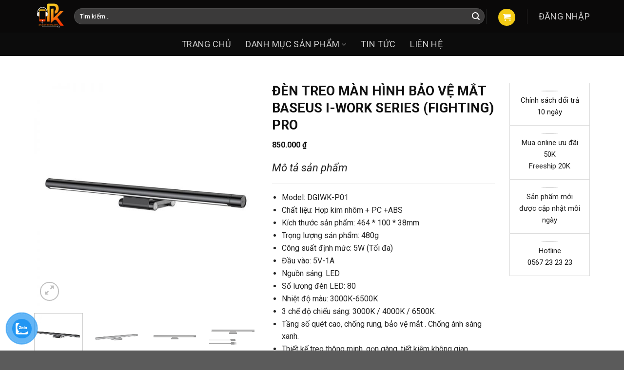

--- FILE ---
content_type: text/html; charset=UTF-8
request_url: https://phukiendidong.com/san-pham/den-treo-man-hinh-i-wok-baseus-dgiwk-01-usb/
body_size: 45774
content:




<!DOCTYPE html>
<!--[if IE 9 ]> <html lang="vi" class="ie9 loading-site no-js"> <![endif]-->
<!--[if IE 8 ]> <html lang="vi" class="ie8 loading-site no-js"> <![endif]-->
<!--[if (gte IE 9)|!(IE)]><!--><html lang="vi" class="loading-site no-js"> <!--<![endif]-->
<head>
	<meta charset="UTF-8" />
	<link rel="profile" href="http://gmpg.org/xfn/11" />
	<link rel="pingback" href="https://phukiendidong.com/xmlrpc.php" />

					
				
<meta name='robots' content='index, follow, max-image-preview:large, max-snippet:-1, max-video-preview:-1' />
<meta name="viewport" content="width=device-width, initial-scale=1, maximum-scale=1" />
	<!-- This site is optimized with the Yoast SEO plugin v20.8 - https://yoast.com/wordpress/plugins/seo/ -->
	<title>Đèn treo màn hình bảo vệ mắt Baseus i-work Series (Fighting) Pro - Phụ kiện di động chính hãng</title>
	<link rel="canonical" href="https://phukiendidong.com/san-pham/den-treo-man-hinh-i-wok-baseus-dgiwk-01-usb/" />
	<meta property="og:locale" content="vi_VN" />
	<meta property="og:type" content="article" />
	<meta property="og:title" content="Đèn treo màn hình bảo vệ mắt Baseus i-work Series (Fighting) Pro - Phụ kiện di động chính hãng" />
	<meta property="og:description" content="Model: DGIWK-P01  Chất liệu: Hợp kim nhôm + PC +ABS  Kích thước sản phẩm: 464 * 100 * 38mm  Trọng lượng sản phẩm: 480g  Công suất định mức: 5W (Tối đa)  Đầu vào: 5V-1A  Nguồn sáng: LED  Số lượng đèn LED: 80  Nhiệt độ màu: 3000K-6500K  3 chế độ chiếu sáng: 3000K / 4000K / 6500K.  Tầng số quét cao, chống rung, bảo vệ mắt . Chống ánh sáng xanh.  Thiết kế treo thông minh, gọn gàng, tiết kiệm không gian  Điều chỉnh góc chiếu sáng dễ dàng.     &nbsp;" />
	<meta property="og:url" content="https://phukiendidong.com/san-pham/den-treo-man-hinh-i-wok-baseus-dgiwk-01-usb/" />
	<meta property="og:site_name" content="Phụ kiện di động chính hãng" />
	<meta property="article:publisher" content="https://www.facebook.com/bachlong297/" />
	<meta property="article:modified_time" content="2021-05-11T08:13:55+00:00" />
	<meta property="og:image" content="https://phukiendidong.com/wp-content/uploads/2020/07/2805b154ad7a65eae79b0a32e3512bd4-e1596079912678.jpg" />
	<meta property="og:image:width" content="500" />
	<meta property="og:image:height" content="500" />
	<meta property="og:image:type" content="image/jpeg" />
	<meta name="twitter:card" content="summary_large_image" />
	<meta name="twitter:label1" content="Ước tính thời gian đọc" />
	<meta name="twitter:data1" content="5 phút" />
	
	<!-- / Yoast SEO plugin. -->


<link rel="alternate" type="application/rss+xml" title="Dòng thông tin Phụ kiện di động chính hãng &raquo;" href="https://phukiendidong.com/feed/" />
<link rel="alternate" type="application/rss+xml" title="Dòng phản hồi Phụ kiện di động chính hãng &raquo;" href="https://phukiendidong.com/comments/feed/" />
<link rel="alternate" type="application/rss+xml" title="Phụ kiện di động chính hãng &raquo; Đèn treo màn hình bảo vệ mắt Baseus i-work Series (Fighting) Pro Dòng phản hồi" href="https://phukiendidong.com/san-pham/den-treo-man-hinh-i-wok-baseus-dgiwk-01-usb/feed/" />

<style type="text/css">
img.wp-smiley,
img.emoji {
	display: inline !important;
	border: none !important;
	box-shadow: none !important;
	height: 1em !important;
	width: 1em !important;
	margin: 0 0.07em !important;
	vertical-align: -0.1em !important;
	background: none !important;
	padding: 0 !important;
}
</style>
	<link rel='stylesheet' id='wp-block-library-css' href='https://phukiendidong.com/wp-includes/css/dist/block-library/style.min.css' type='text/css' media='all' />
<link rel='stylesheet' id='wc-blocks-vendors-style-css' href='https://phukiendidong.com/wp-content/plugins/woocommerce/packages/woocommerce-blocks/build/wc-blocks-vendors-style.css' type='text/css' media='all' />
<link rel='stylesheet' id='wc-blocks-style-css' href='https://phukiendidong.com/wp-content/plugins/woocommerce/packages/woocommerce-blocks/build/wc-blocks-style.css' type='text/css' media='all' />
<link rel='stylesheet' id='classic-theme-styles-css' href='https://phukiendidong.com/wp-includes/css/classic-themes.min.css' type='text/css' media='all' />
<style id='global-styles-inline-css' type='text/css'>
body{--wp--preset--color--black: #000000;--wp--preset--color--cyan-bluish-gray: #abb8c3;--wp--preset--color--white: #ffffff;--wp--preset--color--pale-pink: #f78da7;--wp--preset--color--vivid-red: #cf2e2e;--wp--preset--color--luminous-vivid-orange: #ff6900;--wp--preset--color--luminous-vivid-amber: #fcb900;--wp--preset--color--light-green-cyan: #7bdcb5;--wp--preset--color--vivid-green-cyan: #00d084;--wp--preset--color--pale-cyan-blue: #8ed1fc;--wp--preset--color--vivid-cyan-blue: #0693e3;--wp--preset--color--vivid-purple: #9b51e0;--wp--preset--gradient--vivid-cyan-blue-to-vivid-purple: linear-gradient(135deg,rgba(6,147,227,1) 0%,rgb(155,81,224) 100%);--wp--preset--gradient--light-green-cyan-to-vivid-green-cyan: linear-gradient(135deg,rgb(122,220,180) 0%,rgb(0,208,130) 100%);--wp--preset--gradient--luminous-vivid-amber-to-luminous-vivid-orange: linear-gradient(135deg,rgba(252,185,0,1) 0%,rgba(255,105,0,1) 100%);--wp--preset--gradient--luminous-vivid-orange-to-vivid-red: linear-gradient(135deg,rgba(255,105,0,1) 0%,rgb(207,46,46) 100%);--wp--preset--gradient--very-light-gray-to-cyan-bluish-gray: linear-gradient(135deg,rgb(238,238,238) 0%,rgb(169,184,195) 100%);--wp--preset--gradient--cool-to-warm-spectrum: linear-gradient(135deg,rgb(74,234,220) 0%,rgb(151,120,209) 20%,rgb(207,42,186) 40%,rgb(238,44,130) 60%,rgb(251,105,98) 80%,rgb(254,248,76) 100%);--wp--preset--gradient--blush-light-purple: linear-gradient(135deg,rgb(255,206,236) 0%,rgb(152,150,240) 100%);--wp--preset--gradient--blush-bordeaux: linear-gradient(135deg,rgb(254,205,165) 0%,rgb(254,45,45) 50%,rgb(107,0,62) 100%);--wp--preset--gradient--luminous-dusk: linear-gradient(135deg,rgb(255,203,112) 0%,rgb(199,81,192) 50%,rgb(65,88,208) 100%);--wp--preset--gradient--pale-ocean: linear-gradient(135deg,rgb(255,245,203) 0%,rgb(182,227,212) 50%,rgb(51,167,181) 100%);--wp--preset--gradient--electric-grass: linear-gradient(135deg,rgb(202,248,128) 0%,rgb(113,206,126) 100%);--wp--preset--gradient--midnight: linear-gradient(135deg,rgb(2,3,129) 0%,rgb(40,116,252) 100%);--wp--preset--duotone--dark-grayscale: url('#wp-duotone-dark-grayscale');--wp--preset--duotone--grayscale: url('#wp-duotone-grayscale');--wp--preset--duotone--purple-yellow: url('#wp-duotone-purple-yellow');--wp--preset--duotone--blue-red: url('#wp-duotone-blue-red');--wp--preset--duotone--midnight: url('#wp-duotone-midnight');--wp--preset--duotone--magenta-yellow: url('#wp-duotone-magenta-yellow');--wp--preset--duotone--purple-green: url('#wp-duotone-purple-green');--wp--preset--duotone--blue-orange: url('#wp-duotone-blue-orange');--wp--preset--font-size--small: 13px;--wp--preset--font-size--medium: 20px;--wp--preset--font-size--large: 36px;--wp--preset--font-size--x-large: 42px;}.has-black-color{color: var(--wp--preset--color--black) !important;}.has-cyan-bluish-gray-color{color: var(--wp--preset--color--cyan-bluish-gray) !important;}.has-white-color{color: var(--wp--preset--color--white) !important;}.has-pale-pink-color{color: var(--wp--preset--color--pale-pink) !important;}.has-vivid-red-color{color: var(--wp--preset--color--vivid-red) !important;}.has-luminous-vivid-orange-color{color: var(--wp--preset--color--luminous-vivid-orange) !important;}.has-luminous-vivid-amber-color{color: var(--wp--preset--color--luminous-vivid-amber) !important;}.has-light-green-cyan-color{color: var(--wp--preset--color--light-green-cyan) !important;}.has-vivid-green-cyan-color{color: var(--wp--preset--color--vivid-green-cyan) !important;}.has-pale-cyan-blue-color{color: var(--wp--preset--color--pale-cyan-blue) !important;}.has-vivid-cyan-blue-color{color: var(--wp--preset--color--vivid-cyan-blue) !important;}.has-vivid-purple-color{color: var(--wp--preset--color--vivid-purple) !important;}.has-black-background-color{background-color: var(--wp--preset--color--black) !important;}.has-cyan-bluish-gray-background-color{background-color: var(--wp--preset--color--cyan-bluish-gray) !important;}.has-white-background-color{background-color: var(--wp--preset--color--white) !important;}.has-pale-pink-background-color{background-color: var(--wp--preset--color--pale-pink) !important;}.has-vivid-red-background-color{background-color: var(--wp--preset--color--vivid-red) !important;}.has-luminous-vivid-orange-background-color{background-color: var(--wp--preset--color--luminous-vivid-orange) !important;}.has-luminous-vivid-amber-background-color{background-color: var(--wp--preset--color--luminous-vivid-amber) !important;}.has-light-green-cyan-background-color{background-color: var(--wp--preset--color--light-green-cyan) !important;}.has-vivid-green-cyan-background-color{background-color: var(--wp--preset--color--vivid-green-cyan) !important;}.has-pale-cyan-blue-background-color{background-color: var(--wp--preset--color--pale-cyan-blue) !important;}.has-vivid-cyan-blue-background-color{background-color: var(--wp--preset--color--vivid-cyan-blue) !important;}.has-vivid-purple-background-color{background-color: var(--wp--preset--color--vivid-purple) !important;}.has-black-border-color{border-color: var(--wp--preset--color--black) !important;}.has-cyan-bluish-gray-border-color{border-color: var(--wp--preset--color--cyan-bluish-gray) !important;}.has-white-border-color{border-color: var(--wp--preset--color--white) !important;}.has-pale-pink-border-color{border-color: var(--wp--preset--color--pale-pink) !important;}.has-vivid-red-border-color{border-color: var(--wp--preset--color--vivid-red) !important;}.has-luminous-vivid-orange-border-color{border-color: var(--wp--preset--color--luminous-vivid-orange) !important;}.has-luminous-vivid-amber-border-color{border-color: var(--wp--preset--color--luminous-vivid-amber) !important;}.has-light-green-cyan-border-color{border-color: var(--wp--preset--color--light-green-cyan) !important;}.has-vivid-green-cyan-border-color{border-color: var(--wp--preset--color--vivid-green-cyan) !important;}.has-pale-cyan-blue-border-color{border-color: var(--wp--preset--color--pale-cyan-blue) !important;}.has-vivid-cyan-blue-border-color{border-color: var(--wp--preset--color--vivid-cyan-blue) !important;}.has-vivid-purple-border-color{border-color: var(--wp--preset--color--vivid-purple) !important;}.has-vivid-cyan-blue-to-vivid-purple-gradient-background{background: var(--wp--preset--gradient--vivid-cyan-blue-to-vivid-purple) !important;}.has-light-green-cyan-to-vivid-green-cyan-gradient-background{background: var(--wp--preset--gradient--light-green-cyan-to-vivid-green-cyan) !important;}.has-luminous-vivid-amber-to-luminous-vivid-orange-gradient-background{background: var(--wp--preset--gradient--luminous-vivid-amber-to-luminous-vivid-orange) !important;}.has-luminous-vivid-orange-to-vivid-red-gradient-background{background: var(--wp--preset--gradient--luminous-vivid-orange-to-vivid-red) !important;}.has-very-light-gray-to-cyan-bluish-gray-gradient-background{background: var(--wp--preset--gradient--very-light-gray-to-cyan-bluish-gray) !important;}.has-cool-to-warm-spectrum-gradient-background{background: var(--wp--preset--gradient--cool-to-warm-spectrum) !important;}.has-blush-light-purple-gradient-background{background: var(--wp--preset--gradient--blush-light-purple) !important;}.has-blush-bordeaux-gradient-background{background: var(--wp--preset--gradient--blush-bordeaux) !important;}.has-luminous-dusk-gradient-background{background: var(--wp--preset--gradient--luminous-dusk) !important;}.has-pale-ocean-gradient-background{background: var(--wp--preset--gradient--pale-ocean) !important;}.has-electric-grass-gradient-background{background: var(--wp--preset--gradient--electric-grass) !important;}.has-midnight-gradient-background{background: var(--wp--preset--gradient--midnight) !important;}.has-small-font-size{font-size: var(--wp--preset--font-size--small) !important;}.has-medium-font-size{font-size: var(--wp--preset--font-size--medium) !important;}.has-large-font-size{font-size: var(--wp--preset--font-size--large) !important;}.has-x-large-font-size{font-size: var(--wp--preset--font-size--x-large) !important;}
.wp-block-navigation a:where(:not(.wp-element-button)){color: inherit;}
:where(.wp-block-columns.is-layout-flex){gap: 2em;}
.wp-block-pullquote{font-size: 1.5em;line-height: 1.6;}
</style>
<link rel='stylesheet' id='contact-form-7-css' href='https://phukiendidong.com/wp-content/plugins/contact-form-7/includes/css/styles.css' type='text/css' media='all' />
<link rel='stylesheet' id='simple_spoiler_style-css' href='https://phukiendidong.com/wp-content/plugins/simple-spoiler/css/simple-spoiler.min.css' type='text/css' media='all' />
<link rel='stylesheet' id='mc-quetma-css' href='https://phukiendidong.com/wp-content/plugins/thanh-toan-quet-ma-qr-momozalo-paymoca-grab-airpay/public/css/mc-quetma-public.css' type='text/css' media='all' />
<link rel='stylesheet' id='photoswipe-css' href='https://phukiendidong.com/wp-content/plugins/woocommerce/assets/css/photoswipe/photoswipe.min.css' type='text/css' media='all' />
<link rel='stylesheet' id='photoswipe-default-skin-css' href='https://phukiendidong.com/wp-content/plugins/woocommerce/assets/css/photoswipe/default-skin/default-skin.min.css' type='text/css' media='all' />
<style id='woocommerce-inline-inline-css' type='text/css'>
.woocommerce form .form-row .required { visibility: visible; }
</style>
<link rel='stylesheet' id='pzf-style-css' href='https://phukiendidong.com/wp-content/plugins/button-contact-vr/css/style.css' type='text/css' media='all' />
<link rel='stylesheet' id='dashicons-css' href='https://phukiendidong.com/wp-includes/css/dashicons.min.css' type='text/css' media='all' />
<style id='dashicons-inline-css' type='text/css'>
[data-font="Dashicons"]:before {font-family: 'Dashicons' !important;content: attr(data-icon) !important;speak: none !important;font-weight: normal !important;font-variant: normal !important;text-transform: none !important;line-height: 1 !important;font-style: normal !important;-webkit-font-smoothing: antialiased !important;-moz-osx-font-smoothing: grayscale !important;}
</style>
<link rel='stylesheet' id='woo-variation-swatches-css' href='https://phukiendidong.com/wp-content/plugins/woo-variation-swatches/assets/css/frontend.min.css' type='text/css' media='all' />
<style id='woo-variation-swatches-inline-css' type='text/css'>
:root {
--wvs-tick:url("data:image/svg+xml;utf8,%3Csvg filter='drop-shadow(0px 0px 2px rgb(0 0 0 / .8))' xmlns='http://www.w3.org/2000/svg'  viewBox='0 0 30 30'%3E%3Cpath fill='none' stroke='%23ffffff' stroke-linecap='round' stroke-linejoin='round' stroke-width='4' d='M4 16L11 23 27 7'/%3E%3C/svg%3E");

--wvs-cross:url("data:image/svg+xml;utf8,%3Csvg filter='drop-shadow(0px 0px 5px rgb(255 255 255 / .6))' xmlns='http://www.w3.org/2000/svg' width='72px' height='72px' viewBox='0 0 24 24'%3E%3Cpath fill='none' stroke='%23ff0000' stroke-linecap='round' stroke-width='0.6' d='M5 5L19 19M19 5L5 19'/%3E%3C/svg%3E");
--wvs-single-product-item-width:30px;
--wvs-single-product-item-height:30px;
--wvs-single-product-item-font-size:16px}
</style>
<link rel='stylesheet' id='flatsome-icons-css' href='https://phukiendidong.com/wp-content/themes/flatsome/assets/css/fl-icons.css' type='text/css' media='all' />
<link rel='stylesheet' id='flatsome-woocommerce-wishlist-css' href='https://phukiendidong.com/wp-content/themes/flatsome/inc/integrations/wc-yith-wishlist/wishlist.css' type='text/css' media='all' />
<link rel='stylesheet' id='uwa-front-css-css' href='https://phukiendidong.com/wp-content/plugins/ultimate-woocommerce-auction-pro/assets/css/uwa-front.css' type='text/css' media='' />
<link rel='stylesheet' id='flatsome-main-css' href='https://phukiendidong.com/wp-content/themes/flatsome/assets/css/flatsome.css' type='text/css' media='all' />
<link rel='stylesheet' id='flatsome-shop-css' href='https://phukiendidong.com/wp-content/themes/flatsome/assets/css/flatsome-shop.css' type='text/css' media='all' />
<link rel='stylesheet' id='flatsome-style-css' href='https://phukiendidong.com/wp-content/themes/flatsome-child/style.css' type='text/css' media='all' />








<link rel="https://api.w.org/" href="https://phukiendidong.com/wp-json/" /><link rel="alternate" type="application/json" href="https://phukiendidong.com/wp-json/wp/v2/product/679" /><link rel="EditURI" type="application/rsd+xml" title="RSD" href="https://phukiendidong.com/xmlrpc.php?rsd" />
<link rel="wlwmanifest" type="application/wlwmanifest+xml" href="https://phukiendidong.com/wp-includes/wlwmanifest.xml" />
<meta name="generator" content="WordPress 6.1.9" />
<meta name="generator" content="WooCommerce 7.7.0" />
<link rel='shortlink' href='https://phukiendidong.com/?p=679' />
<link rel="alternate" type="application/json+oembed" href="https://phukiendidong.com/wp-json/oembed/1.0/embed?url=https%3A%2F%2Fphukiendidong.com%2Fsan-pham%2Fden-treo-man-hinh-i-wok-baseus-dgiwk-01-usb%2F" />
<link rel="alternate" type="text/xml+oembed" href="https://phukiendidong.com/wp-json/oembed/1.0/embed?url=https%3A%2F%2Fphukiendidong.com%2Fsan-pham%2Fden-treo-man-hinh-i-wok-baseus-dgiwk-01-usb%2F&#038;format=xml" />
<!--Start of Fchat.vn--><!--End of Fchat.vn-->
<!-- Meta Pixel Code -->

<noscript><img height="1" width="1" style="display:none"
src="https://www.facebook.com/tr?id=850947332164480&ev=PageView&noscript=1"
/></noscript>
<!-- End Meta Pixel Code -->		<style type="text/css">
			.spoiler-head {background: #f1f1f1; border: 1px solid #dddddd;}
			.spoiler-body {background: #fbfbfb; border-width: 0 1px 1px 1px; border-style: solid; border-color: #dddddd;}
		</style>
		
<!-- This website runs the Product Feed PRO for WooCommerce by AdTribes.io plugin - version 12.6.6 -->
<style>.bg{opacity: 0; transition: opacity 1s; -webkit-transition: opacity 1s;} .bg-loaded{opacity: 1;}</style><!--[if IE]><link rel="stylesheet" type="text/css" href="https://phukiendidong.com/wp-content/themes/flatsome/assets/css/ie-fallback.css"><script data-jetpack-boost="ignore" src="//cdnjs.cloudflare.com/ajax/libs/html5shiv/3.6.1/html5shiv.js"></script><script data-jetpack-boost="ignore">var head = document.getElementsByTagName('head')[0],style = document.createElement('style');style.type = 'text/css';style.styleSheet.cssText = ':before,:after{content:none !important';head.appendChild(style);setTimeout(function(){head.removeChild(style);}, 0);</script><script data-jetpack-boost="ignore" src="https://phukiendidong.com/wp-content/themes/flatsome/assets/libs/ie-flexibility.js"></script><![endif]--><meta name="facebook-domain-verification" content="h6986gm8mfm040nk3r4q0ckacssewi" />
<!-- Google Tag Manager -->

<!-- End Google Tag Manager -->
<meta name="google-site-verification" content="lCMJMgNG4UCg54PapdyJmDz7fIOIDEqKrToEpnwByMg" />

<!--Start of AutoAds Tracking Code-->

<!--End of AutoAds Tracking Code-->
<meta name="facebook-domain-verification" content="jvyzi4c3byvsvdin33643n3uirck0d" />

<!-- Meta Pixel Code -->

<noscript><img height="1" width="1" style="display:none"
src="https://www.facebook.com/tr?id=756359402067821&ev=PageView&noscript=1"
/></noscript>
<!-- End Meta Pixel Code -->

<!-- Google Tag Manager -->

<!-- End Google Tag Manager -->	<noscript><style>.woocommerce-product-gallery{ opacity: 1 !important; }</style></noscript>
				
			<!-- WooCommerce Facebook Integration Begin -->
			
			<!-- WooCommerce Facebook Integration End -->
			<link rel="icon" href="https://phukiendidong.com/wp-content/uploads/2020/11/cropped-LOGOPK-32x32.png" sizes="32x32" />
<link rel="icon" href="https://phukiendidong.com/wp-content/uploads/2020/11/cropped-LOGOPK-192x192.png" sizes="192x192" />
<link rel="apple-touch-icon" href="https://phukiendidong.com/wp-content/uploads/2020/11/cropped-LOGOPK-180x180.png" />
<meta name="msapplication-TileImage" content="https://phukiendidong.com/wp-content/uploads/2020/11/cropped-LOGOPK-270x270.png" />
<style type="text/css">div.nsl-container[data-align="left"] {
    text-align: left;
}

div.nsl-container[data-align="center"] {
    text-align: center;
}

div.nsl-container[data-align="right"] {
    text-align: right;
}


div.nsl-container div.nsl-container-buttons a[data-plugin="nsl"] {
    text-decoration: none;
    box-shadow: none;
    border: 0;
}

div.nsl-container .nsl-container-buttons {
    display: flex;
    padding: 5px 0;
}

div.nsl-container.nsl-container-block .nsl-container-buttons {
    display: inline-grid;
    grid-template-columns: minmax(145px, auto);
}

div.nsl-container-block-fullwidth .nsl-container-buttons {
    flex-flow: column;
    align-items: center;
}

div.nsl-container-block-fullwidth .nsl-container-buttons a,
div.nsl-container-block .nsl-container-buttons a {
    flex: 1 1 auto;
    display: block;
    margin: 5px 0;
    width: 100%;
}

div.nsl-container-inline {
    margin: -5px;
    text-align: left;
}

div.nsl-container-inline .nsl-container-buttons {
    justify-content: center;
    flex-wrap: wrap;
}

div.nsl-container-inline .nsl-container-buttons a {
    margin: 5px;
    display: inline-block;
}

div.nsl-container-grid .nsl-container-buttons {
    flex-flow: row;
    align-items: center;
    flex-wrap: wrap;
}

div.nsl-container-grid .nsl-container-buttons a {
    flex: 1 1 auto;
    display: block;
    margin: 5px;
    max-width: 280px;
    width: 100%;
}

@media only screen and (min-width: 650px) {
    div.nsl-container-grid .nsl-container-buttons a {
        width: auto;
    }
}

div.nsl-container .nsl-button {
    cursor: pointer;
    vertical-align: top;
    border-radius: 4px;
}

div.nsl-container .nsl-button-default {
    color: #fff;
    display: flex;
}

div.nsl-container .nsl-button-icon {
    display: inline-block;
}

div.nsl-container .nsl-button-svg-container {
    flex: 0 0 auto;
    padding: 8px;
    display: flex;
    align-items: center;
}

div.nsl-container svg {
    height: 24px;
    width: 24px;
    vertical-align: top;
}

div.nsl-container .nsl-button-default div.nsl-button-label-container {
    margin: 0 24px 0 12px;
    padding: 10px 0;
    font-family: Helvetica, Arial, sans-serif;
    font-size: 16px;
    line-height: 20px;
    letter-spacing: .25px;
    overflow: hidden;
    text-align: center;
    text-overflow: clip;
    white-space: nowrap;
    flex: 1 1 auto;
    -webkit-font-smoothing: antialiased;
    -moz-osx-font-smoothing: grayscale;
    text-transform: none;
    display: inline-block;
}

div.nsl-container .nsl-button-google[data-skin="dark"] .nsl-button-svg-container {
    margin: 1px;
    padding: 7px;
    border-radius: 3px;
    background: #fff;
}

div.nsl-container .nsl-button-google[data-skin="light"] {
    border-radius: 1px;
    box-shadow: 0 1px 5px 0 rgba(0, 0, 0, .25);
    color: RGBA(0, 0, 0, 0.54);
}

div.nsl-container .nsl-button-apple .nsl-button-svg-container {
    padding: 0 6px;
}

div.nsl-container .nsl-button-apple .nsl-button-svg-container svg {
    height: 40px;
    width: auto;
}

div.nsl-container .nsl-button-apple[data-skin="light"] {
    color: #000;
    box-shadow: 0 0 0 1px #000;
}

div.nsl-container .nsl-button-facebook[data-skin="white"] {
    color: #000;
    box-shadow: inset 0 0 0 1px #000;
}

div.nsl-container .nsl-button-facebook[data-skin="light"] {
    color: #1877F2;
    box-shadow: inset 0 0 0 1px #1877F2;
}

div.nsl-container .nsl-button-apple div.nsl-button-label-container {
    font-size: 17px;
    font-family: -apple-system, BlinkMacSystemFont, "Segoe UI", Roboto, Helvetica, Arial, sans-serif, "Apple Color Emoji", "Segoe UI Emoji", "Segoe UI Symbol";
}

div.nsl-container .nsl-button-slack div.nsl-button-label-container {
    font-size: 17px;
    font-family: -apple-system, BlinkMacSystemFont, "Segoe UI", Roboto, Helvetica, Arial, sans-serif, "Apple Color Emoji", "Segoe UI Emoji", "Segoe UI Symbol";
}

div.nsl-container .nsl-button-slack[data-skin="light"] {
    color: #000000;
    box-shadow: inset 0 0 0 1px #DDDDDD;
}

div.nsl-container .nsl-button-tiktok[data-skin="light"] {
    color: #161823;
    box-shadow: 0 0 0 1px rgba(22, 24, 35, 0.12);
}

.nsl-clear {
    clear: both;
}

.nsl-container {
    clear: both;
}

/*Button align start*/

div.nsl-container-inline[data-align="left"] .nsl-container-buttons {
    justify-content: flex-start;
}

div.nsl-container-inline[data-align="center"] .nsl-container-buttons {
    justify-content: center;
}

div.nsl-container-inline[data-align="right"] .nsl-container-buttons {
    justify-content: flex-end;
}


div.nsl-container-grid[data-align="left"] .nsl-container-buttons {
    justify-content: flex-start;
}

div.nsl-container-grid[data-align="center"] .nsl-container-buttons {
    justify-content: center;
}

div.nsl-container-grid[data-align="right"] .nsl-container-buttons {
    justify-content: flex-end;
}

div.nsl-container-grid[data-align="space-around"] .nsl-container-buttons {
    justify-content: space-around;
}

div.nsl-container-grid[data-align="space-between"] .nsl-container-buttons {
    justify-content: space-between;
}

/* Button align end*/

/* Redirect */

#nsl-redirect-overlay {
    display: flex;
    flex-direction: column;
    justify-content: center;
    align-items: center;
    position: fixed;
    z-index: 1000000;
    left: 0;
    top: 0;
    width: 100%;
    height: 100%;
    backdrop-filter: blur(1px);
    background-color: RGBA(0, 0, 0, .32);;
}

#nsl-redirect-overlay-container {
    display: flex;
    flex-direction: column;
    justify-content: center;
    align-items: center;
    background-color: white;
    padding: 30px;
    border-radius: 10px;
}

#nsl-redirect-overlay-spinner {
    content: '';
    display: block;
    margin: 20px;
    border: 9px solid RGBA(0, 0, 0, .6);
    border-top: 9px solid #fff;
    border-radius: 50%;
    box-shadow: inset 0 0 0 1px RGBA(0, 0, 0, .6), 0 0 0 1px RGBA(0, 0, 0, .6);
    width: 40px;
    height: 40px;
    animation: nsl-loader-spin 2s linear infinite;
}

@keyframes nsl-loader-spin {
    0% {
        transform: rotate(0deg)
    }
    to {
        transform: rotate(360deg)
    }
}

#nsl-redirect-overlay-title {
    font-family: -apple-system, BlinkMacSystemFont, "Segoe UI", Roboto, Oxygen-Sans, Ubuntu, Cantarell, "Helvetica Neue", sans-serif;
    font-size: 18px;
    font-weight: bold;
    color: #3C434A;
}

#nsl-redirect-overlay-text {
    font-family: -apple-system, BlinkMacSystemFont, "Segoe UI", Roboto, Oxygen-Sans, Ubuntu, Cantarell, "Helvetica Neue", sans-serif;
    text-align: center;
    font-size: 14px;
    color: #3C434A;
}

/* Redirect END*/</style><style id="custom-css" type="text/css">:root {--primary-color: #f3cb15;}.full-width .ubermenu-nav, .container, .row{max-width: 1170px}.row.row-collapse{max-width: 1140px}.row.row-small{max-width: 1162.5px}.row.row-large{max-width: 1200px}.header-main{height: 67px}#logo img{max-height: 67px}#logo{width:82px;}.header-bottom{min-height: 10px}.header-top{min-height: 32px}.transparent .header-main{height: 30px}.transparent #logo img{max-height: 30px}.has-transparent + .page-title:first-of-type,.has-transparent + #main > .page-title,.has-transparent + #main > div > .page-title,.has-transparent + #main .page-header-wrapper:first-of-type .page-title{padding-top: 80px;}.header.show-on-scroll,.stuck .header-main{height:70px!important}.stuck #logo img{max-height: 70px!important}.search-form{ width: 100%;}.header-bg-color, .header-wrapper {background-color: #0a0909}.header-bottom {background-color: #0c0c0c}.header-main .nav > li > a{line-height: 18px }@media (max-width: 549px) {.header-main{height: 70px}#logo img{max-height: 70px}}.header-top{background-color:rgba(94,94,94,0.42)!important;}/* Color */.accordion-title.active, .has-icon-bg .icon .icon-inner,.logo a, .primary.is-underline, .primary.is-link, .badge-outline .badge-inner, .nav-outline > li.active> a,.nav-outline >li.active > a, .cart-icon strong,[data-color='primary'], .is-outline.primary{color: #f3cb15;}/* Color !important */[data-text-color="primary"]{color: #f3cb15!important;}/* Background Color */[data-text-bg="primary"]{background-color: #f3cb15;}/* Background */.scroll-to-bullets a,.featured-title, .label-new.menu-item > a:after, .nav-pagination > li > .current,.nav-pagination > li > span:hover,.nav-pagination > li > a:hover,.has-hover:hover .badge-outline .badge-inner,button[type="submit"], .button.wc-forward:not(.checkout):not(.checkout-button), .button.submit-button, .button.primary:not(.is-outline),.featured-table .title,.is-outline:hover, .has-icon:hover .icon-label,.nav-dropdown-bold .nav-column li > a:hover, .nav-dropdown.nav-dropdown-bold > li > a:hover, .nav-dropdown-bold.dark .nav-column li > a:hover, .nav-dropdown.nav-dropdown-bold.dark > li > a:hover, .is-outline:hover, .tagcloud a:hover,.grid-tools a, input[type='submit']:not(.is-form), .box-badge:hover .box-text, input.button.alt,.nav-box > li > a:hover,.nav-box > li.active > a,.nav-pills > li.active > a ,.current-dropdown .cart-icon strong, .cart-icon:hover strong, .nav-line-bottom > li > a:before, .nav-line-grow > li > a:before, .nav-line > li > a:before,.banner, .header-top, .slider-nav-circle .flickity-prev-next-button:hover svg, .slider-nav-circle .flickity-prev-next-button:hover .arrow, .primary.is-outline:hover, .button.primary:not(.is-outline), input[type='submit'].primary, input[type='submit'].primary, input[type='reset'].button, input[type='button'].primary, .badge-inner{background-color: #f3cb15;}/* Border */.nav-vertical.nav-tabs > li.active > a,.scroll-to-bullets a.active,.nav-pagination > li > .current,.nav-pagination > li > span:hover,.nav-pagination > li > a:hover,.has-hover:hover .badge-outline .badge-inner,.accordion-title.active,.featured-table,.is-outline:hover, .tagcloud a:hover,blockquote, .has-border, .cart-icon strong:after,.cart-icon strong,.blockUI:before, .processing:before,.loading-spin, .slider-nav-circle .flickity-prev-next-button:hover svg, .slider-nav-circle .flickity-prev-next-button:hover .arrow, .primary.is-outline:hover{border-color: #f3cb15}.nav-tabs > li.active > a{border-top-color: #f3cb15}.widget_shopping_cart_content .blockUI.blockOverlay:before { border-left-color: #f3cb15 }.woocommerce-checkout-review-order .blockUI.blockOverlay:before { border-left-color: #f3cb15 }/* Fill */.slider .flickity-prev-next-button:hover svg,.slider .flickity-prev-next-button:hover .arrow{fill: #f3cb15;}/* Background Color */[data-icon-label]:after, .secondary.is-underline:hover,.secondary.is-outline:hover,.icon-label,.button.secondary:not(.is-outline),.button.alt:not(.is-outline), .badge-inner.on-sale, .button.checkout, .single_add_to_cart_button, .current .breadcrumb-step{ background-color:#f3cb15; }[data-text-bg="secondary"]{background-color: #f3cb15;}/* Color */.secondary.is-underline,.secondary.is-link, .secondary.is-outline,.stars a.active, .star-rating:before, .woocommerce-page .star-rating:before,.star-rating span:before, .color-secondary{color: #f3cb15}/* Color !important */[data-text-color="secondary"]{color: #f3cb15!important;}/* Border */.secondary.is-outline:hover{border-color:#f3cb15}.success.is-underline:hover,.success.is-outline:hover,.success{background-color: #000000}.success-color, .success.is-link, .success.is-outline{color: #000000;}.success-border{border-color: #000000!important;}/* Color !important */[data-text-color="success"]{color: #000000!important;}/* Background Color */[data-text-bg="success"]{background-color: #000000;}body{font-size: 100%;}body{font-family:"Roboto", sans-serif}body{font-weight: 0}body{color: #222222}.nav > li > a {font-family:"Roboto", sans-serif;}.nav > li > a {font-weight: 700;}h1,h2,h3,h4,h5,h6,.heading-font, .off-canvas-center .nav-sidebar.nav-vertical > li > a{font-family: "Roboto", sans-serif;}h1,h2,h3,h4,h5,h6,.heading-font,.banner h1,.banner h2{font-weight: 700;}h1,h2,h3,h4,h5,h6,.heading-font{color: #111111;}.alt-font{font-family: "Dancing Script", sans-serif;}.alt-font{font-weight: 400!important;}a{color: #111111;}a:hover{color: #f3cb15;}.tagcloud a:hover{border-color: #f3cb15;background-color: #f3cb15;}.shop-page-title.featured-title .title-bg{ background-image: url(https://phukiendidong.com/wp-content/uploads/2020/07/2805b154ad7a65eae79b0a32e3512bd4-e1596079912678.jpg)!important;}@media screen and (min-width: 550px){.products .box-vertical .box-image{min-width: 350px!important;width: 350px!important;}}/* Custom CSS */div#cclw_additional_fields {display: none;}.label-new.menu-item > a:after{content:"New";}.label-hot.menu-item > a:after{content:"Hot";}.label-sale.menu-item > a:after{content:"Sale";}.label-popular.menu-item > a:after{content:"Popular";}</style>		<style type="text/css" id="wp-custom-css">
			.woocommerce-MyAccount-content>p>a{
	background: #e8e2e2;
	color: red;
}
.mega-menu-link{
	color:#f3cb15!important;
}
.tabbed-content>.nav >li.active{
	background:#f3cb31 !important;
}
.tabbed-content>.nav>li{
	border:1px solid #f3cb15;
}
.product-small.col .add-to-cart-button a.button{
	border:1px solid #f3cb15;
}
#left-2020{
	top: 125px !important;
}
#right-2020{
	top: 125px !important;
}		</style>
		<style type="text/css">/** Mega Menu CSS: fs **/</style>
	
	<!-- Google Tag Manager -->

<!-- End Google Tag Manager -->
</head>

<body class="product-template-default single single-product postid-679 theme-flatsome woocommerce woocommerce-page woocommerce-no-js woo-variation-swatches wvs-behavior-blur wvs-theme-flatsome-child wvs-show-label wvs-tooltip lightbox nav-dropdown-has-arrow">


<!-- Google Tag Manager (noscript) -->

<noscript><iframe src="https://www.googletagmanager.com/ns.html?id=GTM-TBNJXW3"
height="0" width="0" style="display:none;visibility:hidden"></iframe></noscript>
<!-- End Google Tag Manager (noscript) -->

<!-- Google Tag Manager (noscript) -->
<noscript><iframe src="https://www.googletagmanager.com/ns.html?id=GTM-M8ZHRVM"
height="0" width="0" style="display:none;visibility:hidden"></iframe></noscript>
<!-- End Google Tag Manager (noscript) --><svg xmlns="http://www.w3.org/2000/svg" viewBox="0 0 0 0" width="0" height="0" focusable="false" role="none" style="visibility: hidden; position: absolute; left: -9999px; overflow: hidden;" ><defs><filter id="wp-duotone-dark-grayscale"><feColorMatrix color-interpolation-filters="sRGB" type="matrix" values=" .299 .587 .114 0 0 .299 .587 .114 0 0 .299 .587 .114 0 0 .299 .587 .114 0 0 " /><feComponentTransfer color-interpolation-filters="sRGB" ><feFuncR type="table" tableValues="0 0.49803921568627" /><feFuncG type="table" tableValues="0 0.49803921568627" /><feFuncB type="table" tableValues="0 0.49803921568627" /><feFuncA type="table" tableValues="1 1" /></feComponentTransfer><feComposite in2="SourceGraphic" operator="in" /></filter></defs></svg><svg xmlns="http://www.w3.org/2000/svg" viewBox="0 0 0 0" width="0" height="0" focusable="false" role="none" style="visibility: hidden; position: absolute; left: -9999px; overflow: hidden;" ><defs><filter id="wp-duotone-grayscale"><feColorMatrix color-interpolation-filters="sRGB" type="matrix" values=" .299 .587 .114 0 0 .299 .587 .114 0 0 .299 .587 .114 0 0 .299 .587 .114 0 0 " /><feComponentTransfer color-interpolation-filters="sRGB" ><feFuncR type="table" tableValues="0 1" /><feFuncG type="table" tableValues="0 1" /><feFuncB type="table" tableValues="0 1" /><feFuncA type="table" tableValues="1 1" /></feComponentTransfer><feComposite in2="SourceGraphic" operator="in" /></filter></defs></svg><svg xmlns="http://www.w3.org/2000/svg" viewBox="0 0 0 0" width="0" height="0" focusable="false" role="none" style="visibility: hidden; position: absolute; left: -9999px; overflow: hidden;" ><defs><filter id="wp-duotone-purple-yellow"><feColorMatrix color-interpolation-filters="sRGB" type="matrix" values=" .299 .587 .114 0 0 .299 .587 .114 0 0 .299 .587 .114 0 0 .299 .587 .114 0 0 " /><feComponentTransfer color-interpolation-filters="sRGB" ><feFuncR type="table" tableValues="0.54901960784314 0.98823529411765" /><feFuncG type="table" tableValues="0 1" /><feFuncB type="table" tableValues="0.71764705882353 0.25490196078431" /><feFuncA type="table" tableValues="1 1" /></feComponentTransfer><feComposite in2="SourceGraphic" operator="in" /></filter></defs></svg><svg xmlns="http://www.w3.org/2000/svg" viewBox="0 0 0 0" width="0" height="0" focusable="false" role="none" style="visibility: hidden; position: absolute; left: -9999px; overflow: hidden;" ><defs><filter id="wp-duotone-blue-red"><feColorMatrix color-interpolation-filters="sRGB" type="matrix" values=" .299 .587 .114 0 0 .299 .587 .114 0 0 .299 .587 .114 0 0 .299 .587 .114 0 0 " /><feComponentTransfer color-interpolation-filters="sRGB" ><feFuncR type="table" tableValues="0 1" /><feFuncG type="table" tableValues="0 0.27843137254902" /><feFuncB type="table" tableValues="0.5921568627451 0.27843137254902" /><feFuncA type="table" tableValues="1 1" /></feComponentTransfer><feComposite in2="SourceGraphic" operator="in" /></filter></defs></svg><svg xmlns="http://www.w3.org/2000/svg" viewBox="0 0 0 0" width="0" height="0" focusable="false" role="none" style="visibility: hidden; position: absolute; left: -9999px; overflow: hidden;" ><defs><filter id="wp-duotone-midnight"><feColorMatrix color-interpolation-filters="sRGB" type="matrix" values=" .299 .587 .114 0 0 .299 .587 .114 0 0 .299 .587 .114 0 0 .299 .587 .114 0 0 " /><feComponentTransfer color-interpolation-filters="sRGB" ><feFuncR type="table" tableValues="0 0" /><feFuncG type="table" tableValues="0 0.64705882352941" /><feFuncB type="table" tableValues="0 1" /><feFuncA type="table" tableValues="1 1" /></feComponentTransfer><feComposite in2="SourceGraphic" operator="in" /></filter></defs></svg><svg xmlns="http://www.w3.org/2000/svg" viewBox="0 0 0 0" width="0" height="0" focusable="false" role="none" style="visibility: hidden; position: absolute; left: -9999px; overflow: hidden;" ><defs><filter id="wp-duotone-magenta-yellow"><feColorMatrix color-interpolation-filters="sRGB" type="matrix" values=" .299 .587 .114 0 0 .299 .587 .114 0 0 .299 .587 .114 0 0 .299 .587 .114 0 0 " /><feComponentTransfer color-interpolation-filters="sRGB" ><feFuncR type="table" tableValues="0.78039215686275 1" /><feFuncG type="table" tableValues="0 0.94901960784314" /><feFuncB type="table" tableValues="0.35294117647059 0.47058823529412" /><feFuncA type="table" tableValues="1 1" /></feComponentTransfer><feComposite in2="SourceGraphic" operator="in" /></filter></defs></svg><svg xmlns="http://www.w3.org/2000/svg" viewBox="0 0 0 0" width="0" height="0" focusable="false" role="none" style="visibility: hidden; position: absolute; left: -9999px; overflow: hidden;" ><defs><filter id="wp-duotone-purple-green"><feColorMatrix color-interpolation-filters="sRGB" type="matrix" values=" .299 .587 .114 0 0 .299 .587 .114 0 0 .299 .587 .114 0 0 .299 .587 .114 0 0 " /><feComponentTransfer color-interpolation-filters="sRGB" ><feFuncR type="table" tableValues="0.65098039215686 0.40392156862745" /><feFuncG type="table" tableValues="0 1" /><feFuncB type="table" tableValues="0.44705882352941 0.4" /><feFuncA type="table" tableValues="1 1" /></feComponentTransfer><feComposite in2="SourceGraphic" operator="in" /></filter></defs></svg><svg xmlns="http://www.w3.org/2000/svg" viewBox="0 0 0 0" width="0" height="0" focusable="false" role="none" style="visibility: hidden; position: absolute; left: -9999px; overflow: hidden;" ><defs><filter id="wp-duotone-blue-orange"><feColorMatrix color-interpolation-filters="sRGB" type="matrix" values=" .299 .587 .114 0 0 .299 .587 .114 0 0 .299 .587 .114 0 0 .299 .587 .114 0 0 " /><feComponentTransfer color-interpolation-filters="sRGB" ><feFuncR type="table" tableValues="0.098039215686275 1" /><feFuncG type="table" tableValues="0 0.66274509803922" /><feFuncB type="table" tableValues="0.84705882352941 0.41960784313725" /><feFuncA type="table" tableValues="1 1" /></feComponentTransfer><feComposite in2="SourceGraphic" operator="in" /></filter></defs></svg>
<a class="skip-link screen-reader-text" href="#main">Skip to content</a>

<div id="wrapper">

	
	<header id="header" class="header has-sticky sticky-jump">
		<div class="header-wrapper">
			<div id="masthead" class="header-main nav-dark">
      <div class="header-inner flex-row container logo-left medium-logo-center" role="navigation">

          <!-- Logo -->
          <div id="logo" class="flex-col logo">
            <!-- Header logo -->
<a href="https://phukiendidong.com/" title="Phụ kiện di động chính hãng - Phụ kiện di động chính hãng" rel="home">
    <img width="82" height="67" src="https://phukiendidong.com/wp-content/uploads/2020/11/LOGOPK-1.png" class="header_logo header-logo" alt="Phụ kiện di động chính hãng"/><img  width="82" height="67" src="https://phukiendidong.com/wp-content/uploads/2020/11/LOGOPK-1.png" class="header-logo-dark" alt="Phụ kiện di động chính hãng"/></a>
          </div>

          <!-- Mobile Left Elements -->
          <div class="flex-col show-for-medium flex-left">
            <ul class="mobile-nav nav nav-left ">
              <li class="nav-icon has-icon">
  		<a href="#" data-open="#main-menu" data-pos="left" data-bg="main-menu-overlay" data-color="" class="is-small" aria-label="Menu" aria-controls="main-menu" aria-expanded="false">
		
		  <i class="icon-menu" ></i>
		  		</a>
	</li>            </ul>
          </div>

          <!-- Left Elements -->
          <div class="flex-col hide-for-medium flex-left
            flex-grow">
            <ul class="header-nav header-nav-main nav nav-left  nav-uppercase" >
              <li class="header-search-form search-form html relative has-icon">
	<div class="header-search-form-wrapper">
		<div class="searchform-wrapper ux-search-box relative form-flat is-normal"><form role="search" method="get" class="searchform" action="https://phukiendidong.com/">
	<div class="flex-row relative">
						<div class="flex-col flex-grow">
			<label class="screen-reader-text" for="woocommerce-product-search-field-0">Tìm kiếm:</label>
			<input type="search" id="woocommerce-product-search-field-0" class="search-field mb-0" placeholder="Tìm kiếm&hellip;" value="" name="s" />
			<input type="hidden" name="post_type" value="product" />
					</div><!-- .flex-col -->
		<div class="flex-col">
			<button type="submit" value="Tìm kiếm" class="ux-search-submit submit-button secondary button icon mb-0">
				<i class="icon-search" ></i>			</button>
		</div><!-- .flex-col -->
	</div><!-- .flex-row -->
	<div class="live-search-results text-left z-top"></div>
</form>
</div>	</div>
</li>            </ul>
          </div>

          <!-- Right Elements -->
          <div class="flex-col hide-for-medium flex-right">
            <ul class="header-nav header-nav-main nav nav-right  nav-uppercase">
              <li class="header-divider"></li><li class="cart-item has-icon has-dropdown">
<div class="header-button">
<a href="https://phukiendidong.com/gio-hang/" title="Giỏ hàng" class="header-cart-link icon primary button circle is-small">



    <i class="icon-shopping-cart"
    data-icon-label="0">
  </i>
  </a>
</div>
 <ul class="nav-dropdown nav-dropdown-default">
    <li class="html widget_shopping_cart">
      <div class="widget_shopping_cart_content">
        

	<p class="woocommerce-mini-cart__empty-message">Chưa có sản phẩm trong giỏ hàng.</p>


      </div>
    </li>
     </ul><!-- .nav-dropdown -->

</li>
<li class="header-divider"></li><li class="account-item has-icon
    "
>

<a href="https://phukiendidong.com/tai-khoan/"
    class="nav-top-link nav-top-not-logged-in "
      >
    <span>
    Đăng nhập      </span>
  
</a><!-- .account-login-link -->



</li>
            </ul>
          </div>

          <!-- Mobile Right Elements -->
          <div class="flex-col show-for-medium flex-right">
            <ul class="mobile-nav nav nav-right ">
              <li class="cart-item has-icon">

<div class="header-button">      <a href="https://phukiendidong.com/gio-hang/" class="header-cart-link off-canvas-toggle nav-top-link icon primary button circle is-small" data-open="#cart-popup" data-class="off-canvas-cart" title="Giỏ hàng" data-pos="right">
  
    <i class="icon-shopping-cart"
    data-icon-label="0">
  </i>
  </a>
</div>

  <!-- Cart Sidebar Popup -->
  <div id="cart-popup" class="mfp-hide widget_shopping_cart">
  <div class="cart-popup-inner inner-padding">
      <div class="cart-popup-title text-center">
          <h4 class="uppercase">Giỏ hàng</h4>
          <div class="is-divider"></div>
      </div>
      <div class="widget_shopping_cart_content">
          

	<p class="woocommerce-mini-cart__empty-message">Chưa có sản phẩm trong giỏ hàng.</p>


      </div>
             <div class="cart-sidebar-content relative"></div>  </div>
  </div>

</li>
            </ul>
          </div>

      </div><!-- .header-inner -->
     
            <!-- Header divider -->
      <div class="container"><div class="top-divider full-width"></div></div>
      </div><!-- .header-main --><div id="wide-nav" class="header-bottom wide-nav nav-dark flex-has-center hide-for-medium">
    <div class="flex-row container">

            
                        <div class="flex-col hide-for-medium flex-center">
                <ul class="nav header-nav header-bottom-nav nav-center  nav-uppercase">
                    <li id="menu-item-6206" class="menu-item menu-item-type-post_type menu-item-object-page menu-item-home  menu-item-6206"><a href="https://phukiendidong.com/" class="nav-top-link">Trang chủ</a></li>
<li id="menu-item-6209" class="menu-item menu-item-type-post_type menu-item-object-page menu-item-has-children current_page_parent  menu-item-6209 has-dropdown"><a href="https://phukiendidong.com/danh-muc-san-pham/" class="nav-top-link">Danh mục sản phẩm<i class="icon-angle-down" ></i></a>
<ul class='nav-dropdown nav-dropdown-default'>
	<li id="menu-item-6177" class="menu-item menu-item-type-taxonomy menu-item-object-product_cat menu-item-has-children  menu-item-6177 nav-dropdown-col"><a href="https://phukiendidong.com/danh-muc-san-pham/bao-da-op-lung/">Bao da &#8211; Ốp lưng</a>
	<ul class='nav-column nav-dropdown-default'>
		<li id="menu-item-6178" class="menu-item menu-item-type-taxonomy menu-item-object-product_cat  menu-item-6178"><a href="https://phukiendidong.com/danh-muc-san-pham/bao-da-op-lung/bao-da-op-lung-iphone-12-series/">Bao da &#8211; Ốp lưng iPhone 12 Series</a></li>
		<li id="menu-item-6179" class="menu-item menu-item-type-taxonomy menu-item-object-product_cat  menu-item-6179"><a href="https://phukiendidong.com/danh-muc-san-pham/bao-da-op-lung/bao-da-op-lung-iphone-13-series/">Bao da &#8211; Ốp lưng iPhone 13 Series</a></li>
		<li id="menu-item-6180" class="menu-item menu-item-type-taxonomy menu-item-object-product_cat  menu-item-6180"><a href="https://phukiendidong.com/danh-muc-san-pham/bao-da-op-lung/bao-da-op-lung-samsung-series/">Bao da &#8211; Ốp lưng Samsung Series</a></li>
	</ul>
</li>
	<li id="menu-item-6194" class="menu-item menu-item-type-taxonomy menu-item-object-product_cat menu-item-has-children  menu-item-6194 nav-dropdown-col"><a href="https://phukiendidong.com/danh-muc-san-pham/thay-pin-sua-chua-iphone/">Pin &#8211; Màn hình iPhone</a>
	<ul class='nav-column nav-dropdown-default'>
		<li id="menu-item-6195" class="menu-item menu-item-type-taxonomy menu-item-object-product_cat  menu-item-6195"><a href="https://phukiendidong.com/danh-muc-san-pham/thay-pin-sua-chua-iphone/man-dura-best-lcd-ip/">Màn Dura Best LCD iP</a></li>
		<li id="menu-item-6196" class="menu-item menu-item-type-taxonomy menu-item-object-product_cat  menu-item-6196"><a href="https://phukiendidong.com/danh-muc-san-pham/thay-pin-sua-chua-iphone/man-dura-incell-ip/">Màn Dura Incell iP</a></li>
		<li id="menu-item-6197" class="menu-item menu-item-type-taxonomy menu-item-object-product_cat  menu-item-6197"><a href="https://phukiendidong.com/danh-muc-san-pham/thay-pin-sua-chua-iphone/man-dura-soft-oled-ip/">Màn Dura Soft Oled iP</a></li>
		<li id="menu-item-6198" class="menu-item menu-item-type-taxonomy menu-item-object-product_cat  menu-item-6198"><a href="https://phukiendidong.com/danh-muc-san-pham/thay-pin-sua-chua-iphone/man-hinh-dura-ipad/">Màn hình Dura iPad</a></li>
		<li id="menu-item-6199" class="menu-item menu-item-type-taxonomy menu-item-object-product_cat  menu-item-6199"><a href="https://phukiendidong.com/danh-muc-san-pham/thay-pin-sua-chua-iphone/man-hinh-enzo-cho-samsung/">Màn hình Enzo cho Samsung</a></li>
		<li id="menu-item-6200" class="menu-item menu-item-type-taxonomy menu-item-object-product_cat  menu-item-6200"><a href="https://phukiendidong.com/danh-muc-san-pham/thay-pin-sua-chua-iphone/man-hinh-enzo-iphone/">Màn hình ENZO Iphone</a></li>
		<li id="menu-item-6201" class="menu-item menu-item-type-taxonomy menu-item-object-product_cat  menu-item-6201"><a href="https://phukiendidong.com/danh-muc-san-pham/thay-pin-sua-chua-iphone/man-hinh-enzo-vivo-redme/">Màn hình ENZO VIVO / REDME</a></li>
		<li id="menu-item-6202" class="menu-item menu-item-type-taxonomy menu-item-object-product_cat  menu-item-6202"><a href="https://phukiendidong.com/danh-muc-san-pham/thay-pin-sua-chua-iphone/man-hinh-oppo-realme/">Màn hình OPPO / REALME</a></li>
	</ul>
</li>
	<li id="menu-item-6213" class="menu-item menu-item-type-taxonomy menu-item-object-product_cat menu-item-has-children  menu-item-6213 nav-dropdown-col"><a href="https://phukiendidong.com/danh-muc-san-pham/phu-kien/">PHỤ KIỆN</a>
	<ul class='nav-column nav-dropdown-default'>
		<li id="menu-item-6188" class="menu-item menu-item-type-taxonomy menu-item-object-product_cat current-product-ancestor current-menu-parent current-product-parent active  menu-item-6188"><a href="https://phukiendidong.com/danh-muc-san-pham/phu-kien-macbook/">Phụ kiện Macbook</a></li>
		<li id="menu-item-6186" class="menu-item menu-item-type-taxonomy menu-item-object-product_cat  menu-item-6186"><a href="https://phukiendidong.com/danh-muc-san-pham/phu-kien-apple-watch/">Phụ kiện Apple Watch</a></li>
		<li id="menu-item-6204" class="menu-item menu-item-type-taxonomy menu-item-object-product_cat  menu-item-6204"><a href="https://phukiendidong.com/danh-muc-san-pham/phu-kien/tai-nghe-bluetooth/">Tai nghe Bluetooth</a></li>
		<li id="menu-item-6203" class="menu-item menu-item-type-taxonomy menu-item-object-product_cat  menu-item-6203"><a href="https://phukiendidong.com/danh-muc-san-pham/phu-kien/sac-du-phong/">Sạc dự phòng</a></li>
		<li id="menu-item-6205" class="menu-item menu-item-type-taxonomy menu-item-object-product_cat  menu-item-6205"><a href="https://phukiendidong.com/danh-muc-san-pham/phu-kien/tui-chong-soc/">Túi chống sốc</a></li>
		<li id="menu-item-6240" class="menu-item menu-item-type-taxonomy menu-item-object-product_cat menu-item-has-children  menu-item-6240"><a href="https://phukiendidong.com/danh-muc-san-pham/phu-kien/phu-kien-mcdodo/">Phụ kiện MCDODO</a>
		<ul class='nav-column nav-dropdown-default'>
			<li id="menu-item-6243" class="menu-item menu-item-type-taxonomy menu-item-object-product_cat  menu-item-6243"><a href="https://phukiendidong.com/danh-muc-san-pham/phu-kien/phu-kien-mcdodo/adapter-cu-sac/">Adapter, Củ sạc</a></li>
			<li id="menu-item-6244" class="menu-item menu-item-type-taxonomy menu-item-object-product_cat  menu-item-6244"><a href="https://phukiendidong.com/danh-muc-san-pham/phu-kien/phu-kien-mcdodo/cable-day-sac/">Cable, Dây sạc</a></li>
		</ul>
</li>
		<li id="menu-item-6189" class="menu-item menu-item-type-taxonomy menu-item-object-product_cat menu-item-has-children  menu-item-6189"><a href="https://phukiendidong.com/danh-muc-san-pham/phu-kien-may-tinh-bang/">Phụ kiện máy tính bảng</a>
		<ul class='nav-column nav-dropdown-default'>
			<li id="menu-item-6190" class="menu-item menu-item-type-taxonomy menu-item-object-product_cat  menu-item-6190"><a href="https://phukiendidong.com/danh-muc-san-pham/phu-kien-may-tinh-bang/pencil-but-stylus/">Pencil &#8211; Bút Stylus</a></li>
			<li id="menu-item-6191" class="menu-item menu-item-type-taxonomy menu-item-object-product_cat  menu-item-6191"><a href="https://phukiendidong.com/danh-muc-san-pham/phu-kien-may-tinh-bang/smart-keyboard/">Smart Keyboard</a></li>
		</ul>
</li>
		<li id="menu-item-6192" class="menu-item menu-item-type-taxonomy menu-item-object-product_cat menu-item-has-children  menu-item-6192"><a href="https://phukiendidong.com/danh-muc-san-pham/phu-kien-surface/">Phụ kiện Surface</a>
		<ul class='nav-column nav-dropdown-default'>
			<li id="menu-item-6214" class="menu-item menu-item-type-taxonomy menu-item-object-product_cat  menu-item-6214"><a href="https://phukiendidong.com/danh-muc-san-pham/phu-kien-surface/phu-kien-ldnio/">Phụ kiện LDNIO</a></li>
		</ul>
</li>
	</ul>
</li>
	<li id="menu-item-6184" class="menu-item menu-item-type-taxonomy menu-item-object-product_cat current-product-ancestor current-menu-parent current-product-parent menu-item-has-children active  menu-item-6184 nav-dropdown-col"><a href="https://phukiendidong.com/danh-muc-san-pham/do-choi-cong-nghe/">Đồ chơi công nghệ</a>
	<ul class='nav-column nav-dropdown-default'>
		<li id="menu-item-6185" class="menu-item menu-item-type-taxonomy menu-item-object-product_cat  menu-item-6185"><a href="https://phukiendidong.com/danh-muc-san-pham/loa-di-dong-am-thanh/">Loa di động &#8211; Âm thanh</a></li>
		<li id="menu-item-6181" class="menu-item menu-item-type-taxonomy menu-item-object-product_cat  menu-item-6181"><a href="https://phukiendidong.com/danh-muc-san-pham/cable-adapter/">Cable &#8211; Adapter</a></li>
		<li id="menu-item-6393" class="menu-item menu-item-type-taxonomy menu-item-object-product_cat menu-item-has-children  menu-item-6393"><a href="https://phukiendidong.com/danh-muc-san-pham/do-choi-cong-nghe/jbl/">JBL</a>
		<ul class='nav-column nav-dropdown-default'>
			<li id="menu-item-6404" class="menu-item menu-item-type-taxonomy menu-item-object-product_cat  menu-item-6404"><a href="https://phukiendidong.com/danh-muc-san-pham/do-choi-cong-nghe/jbl/loa-jbl-soundbar/">Loa JBL SoundBar</a></li>
			<li id="menu-item-6402" class="menu-item menu-item-type-taxonomy menu-item-object-product_cat  menu-item-6402"><a href="https://phukiendidong.com/danh-muc-san-pham/do-choi-cong-nghe/jbl/loa-bluetooth-jbl/">Loa Bluetooth JBL</a></li>
			<li id="menu-item-6403" class="menu-item menu-item-type-taxonomy menu-item-object-product_cat  menu-item-6403"><a href="https://phukiendidong.com/danh-muc-san-pham/do-choi-cong-nghe/jbl/loa-bluetooth-partybox/">Loa Bluetooth PartyBox</a></li>
			<li id="menu-item-6401" class="menu-item menu-item-type-taxonomy menu-item-object-product_cat  menu-item-6401"><a href="https://phukiendidong.com/danh-muc-san-pham/do-choi-cong-nghe/jbl/kinh-phat-am-thanh/">Kính phát âm thanh</a></li>
			<li id="menu-item-6405" class="menu-item menu-item-type-taxonomy menu-item-object-product_cat  menu-item-6405"><a href="https://phukiendidong.com/danh-muc-san-pham/do-choi-cong-nghe/jbl/tai-nghe-bluetooth-jbl/">Tai nghe Bluetooth</a></li>
		</ul>
</li>
	</ul>
</li>
	<li id="menu-item-6182" class="menu-item menu-item-type-taxonomy menu-item-object-product_cat menu-item-has-children  menu-item-6182 nav-dropdown-col"><a href="https://phukiendidong.com/danh-muc-san-pham/dien-may/">Điện Máy</a>
	<ul class='nav-column nav-dropdown-default'>
		<li id="menu-item-6183" class="menu-item menu-item-type-taxonomy menu-item-object-product_cat  menu-item-6183"><a href="https://phukiendidong.com/danh-muc-san-pham/dien-may/daikin/">Daikin</a></li>
	</ul>
</li>
</ul>
</li>
<li id="menu-item-6208" class="menu-item menu-item-type-post_type menu-item-object-page  menu-item-6208"><a href="https://phukiendidong.com/trang-tin-tuc/" class="nav-top-link">Tin tức</a></li>
<li id="menu-item-6207" class="menu-item menu-item-type-post_type menu-item-object-page  menu-item-6207"><a href="https://phukiendidong.com/lien-he-2/" class="nav-top-link">Liên hệ</a></li>
                </ul>
            </div><!-- flex-col -->
            
            
            
    </div><!-- .flex-row -->
</div><!-- .header-bottom -->

<div class="header-bg-container fill"><div class="header-bg-image fill"></div><div class="header-bg-color fill"></div></div><!-- .header-bg-container -->		</div><!-- header-wrapper-->
	</header>

	<div class="header-block block-html-after-header z-1" style="position:relative;top:-1px;"></div>

	<main id="main" class="">

	<div class="shop-container">
		
			<div class="container">
	<div class="woocommerce-notices-wrapper"></div></div><!-- /.container -->
<div id="product-679" class="post-679 product type-product status-publish has-post-thumbnail product_cat-do-choi-cong-nghe product_cat-phu-kien-macbook first instock shipping-taxable purchasable product-type-simple">

	<div class="custom-product-page">

			<div id="gap-575992458" class="gap-element clearfix" style="display:block; height:auto;">
		
<style scope="scope">

#gap-575992458 {
  padding-top: 40px;
}
</style>
	</div>
	

<div class="row"  id="row-818290907">

<div class="col medium-5 small-12 large-5"  ><div class="col-inner"  >


<div class="product-images relative mb-half has-hover woocommerce-product-gallery woocommerce-product-gallery--with-images woocommerce-product-gallery--columns-4 images" data-columns="4">

  <div class="badge-container is-larger absolute left top z-1">
</div>
  <div class="image-tools absolute top show-on-hover right z-3">
    		<div class="wishlist-icon">
			<button class="wishlist-button button is-outline circle icon" aria-label="Wishlist">
				<i class="icon-heart" ></i>			</button>
			<div class="wishlist-popup dark">
				
<div
	class="yith-wcwl-add-to-wishlist add-to-wishlist-679  wishlist-fragment on-first-load"
	data-fragment-ref="679"
	data-fragment-options="{&quot;base_url&quot;:&quot;&quot;,&quot;in_default_wishlist&quot;:false,&quot;is_single&quot;:true,&quot;show_exists&quot;:false,&quot;product_id&quot;:679,&quot;parent_product_id&quot;:679,&quot;product_type&quot;:&quot;simple&quot;,&quot;show_view&quot;:true,&quot;browse_wishlist_text&quot;:&quot;Duy\u1ec7t danh s\u00e1ch mong mu\u1ed1n&quot;,&quot;already_in_wishslist_text&quot;:&quot;S\u1ea3n ph\u1ea9m \u0111\u00e3 c\u00f3 trong danh s\u00e1ch mong mu\u1ed1n c\u1ee7a b\u1ea1n!&quot;,&quot;product_added_text&quot;:&quot;\u0110\u00e3 th\u00eam s\u1ea3n ph\u1ea9m!&quot;,&quot;heading_icon&quot;:&quot;fa-heart-o&quot;,&quot;available_multi_wishlist&quot;:false,&quot;disable_wishlist&quot;:false,&quot;show_count&quot;:false,&quot;ajax_loading&quot;:false,&quot;loop_position&quot;:&quot;after_add_to_cart&quot;,&quot;item&quot;:&quot;add_to_wishlist&quot;}"
>
			
			<!-- ADD TO WISHLIST -->
			
<div class="yith-wcwl-add-button">
		<a
		href="?add_to_wishlist=679&#038;_wpnonce=1ff7bd6921"
		class="add_to_wishlist single_add_to_wishlist"
		data-product-id="679"
		data-product-type="simple"
		data-original-product-id="679"
		data-title="Thêm vào danh sách mong muốn"
		rel="nofollow"
	>
		<i class="yith-wcwl-icon fa fa-heart-o"></i>		<span>Thêm vào danh sách mong muốn</span>
	</a>
</div>

			<!-- COUNT TEXT -->
			
			</div>
			</div>
		</div>
		  </div>

  <figure class="woocommerce-product-gallery__wrapper product-gallery-slider slider slider-nav-small mb-half"
        data-flickity-options='{
                "cellAlign": "center",
                "wrapAround": true,
                "autoPlay": false,
                "prevNextButtons":true,
                "adaptiveHeight": true,
                "imagesLoaded": true,
                "lazyLoad": 1,
                "dragThreshold" : 15,
                "pageDots": false,
                "rightToLeft": false       }'>
    <div data-thumb="https://phukiendidong.com/wp-content/uploads/2020/07/2805b154ad7a65eae79b0a32e3512bd4-100x100.jpg" class="woocommerce-product-gallery__image slide first"><a href="https://phukiendidong.com/wp-content/uploads/2020/07/2805b154ad7a65eae79b0a32e3512bd4-e1596079912678.jpg"><img width="600" height="600" src="https://phukiendidong.com/wp-content/uploads/2020/07/2805b154ad7a65eae79b0a32e3512bd4-600x600.jpg" class="wp-post-image skip-lazy" alt="" decoding="async" loading="lazy" title="2805b154ad7a65eae79b0a32e3512bd4" data-caption="" data-src="https://phukiendidong.com/wp-content/uploads/2020/07/2805b154ad7a65eae79b0a32e3512bd4-e1596079912678.jpg" data-large_image="https://phukiendidong.com/wp-content/uploads/2020/07/2805b154ad7a65eae79b0a32e3512bd4-e1596079912678.jpg" data-large_image_width="500" data-large_image_height="500" srcset="https://phukiendidong.com/wp-content/uploads/2020/07/2805b154ad7a65eae79b0a32e3512bd4-600x600.jpg 600w, https://phukiendidong.com/wp-content/uploads/2020/07/2805b154ad7a65eae79b0a32e3512bd4-300x300.jpg 300w, https://phukiendidong.com/wp-content/uploads/2020/07/2805b154ad7a65eae79b0a32e3512bd4-150x150.jpg 150w, https://phukiendidong.com/wp-content/uploads/2020/07/2805b154ad7a65eae79b0a32e3512bd4-768x768.jpg 768w, https://phukiendidong.com/wp-content/uploads/2020/07/2805b154ad7a65eae79b0a32e3512bd4-350x350.jpg 350w, https://phukiendidong.com/wp-content/uploads/2020/07/2805b154ad7a65eae79b0a32e3512bd4-100x100.jpg 100w, https://phukiendidong.com/wp-content/uploads/2020/07/2805b154ad7a65eae79b0a32e3512bd4-e1596079912678.jpg 500w" sizes="(max-width: 600px) 100vw, 600px" /></a></div><div data-thumb="https://phukiendidong.com/wp-content/uploads/2020/07/1583399310464699-100x100.png" class="woocommerce-product-gallery__image slide"><a href="https://phukiendidong.com/wp-content/uploads/2020/07/1583399310464699.png"><img width="500" height="500" src="https://phukiendidong.com/wp-content/uploads/2020/07/1583399310464699.png" class="skip-lazy" alt="" decoding="async" loading="lazy" title="1583399310464699" data-caption="" data-src="https://phukiendidong.com/wp-content/uploads/2020/07/1583399310464699.png" data-large_image="https://phukiendidong.com/wp-content/uploads/2020/07/1583399310464699.png" data-large_image_width="500" data-large_image_height="500" srcset="https://phukiendidong.com/wp-content/uploads/2020/07/1583399310464699.png 500w, https://phukiendidong.com/wp-content/uploads/2020/07/1583399310464699-300x300.png 300w, https://phukiendidong.com/wp-content/uploads/2020/07/1583399310464699-150x150.png 150w, https://phukiendidong.com/wp-content/uploads/2020/07/1583399310464699-350x350.png 350w, https://phukiendidong.com/wp-content/uploads/2020/07/1583399310464699-100x100.png 100w" sizes="(max-width: 500px) 100vw, 500px" /></a></div><div data-thumb="https://phukiendidong.com/wp-content/uploads/2020/07/1583399310898038-100x100.png" class="woocommerce-product-gallery__image slide"><a href="https://phukiendidong.com/wp-content/uploads/2020/07/1583399310898038.png"><img width="500" height="500" src="https://phukiendidong.com/wp-content/uploads/2020/07/1583399310898038.png" class="skip-lazy" alt="" decoding="async" loading="lazy" title="1583399310898038" data-caption="" data-src="https://phukiendidong.com/wp-content/uploads/2020/07/1583399310898038.png" data-large_image="https://phukiendidong.com/wp-content/uploads/2020/07/1583399310898038.png" data-large_image_width="500" data-large_image_height="500" srcset="https://phukiendidong.com/wp-content/uploads/2020/07/1583399310898038.png 500w, https://phukiendidong.com/wp-content/uploads/2020/07/1583399310898038-300x300.png 300w, https://phukiendidong.com/wp-content/uploads/2020/07/1583399310898038-150x150.png 150w, https://phukiendidong.com/wp-content/uploads/2020/07/1583399310898038-350x350.png 350w, https://phukiendidong.com/wp-content/uploads/2020/07/1583399310898038-100x100.png 100w" sizes="(max-width: 500px) 100vw, 500px" /></a></div><div data-thumb="https://phukiendidong.com/wp-content/uploads/2020/07/1583399310559684-100x100.png" class="woocommerce-product-gallery__image slide"><a href="https://phukiendidong.com/wp-content/uploads/2020/07/1583399310559684.png"><img width="500" height="500" src="https://phukiendidong.com/wp-content/uploads/2020/07/1583399310559684.png" class="skip-lazy" alt="" decoding="async" loading="lazy" title="1583399310559684" data-caption="" data-src="https://phukiendidong.com/wp-content/uploads/2020/07/1583399310559684.png" data-large_image="https://phukiendidong.com/wp-content/uploads/2020/07/1583399310559684.png" data-large_image_width="500" data-large_image_height="500" srcset="https://phukiendidong.com/wp-content/uploads/2020/07/1583399310559684.png 500w, https://phukiendidong.com/wp-content/uploads/2020/07/1583399310559684-300x300.png 300w, https://phukiendidong.com/wp-content/uploads/2020/07/1583399310559684-150x150.png 150w, https://phukiendidong.com/wp-content/uploads/2020/07/1583399310559684-350x350.png 350w, https://phukiendidong.com/wp-content/uploads/2020/07/1583399310559684-100x100.png 100w" sizes="(max-width: 500px) 100vw, 500px" /></a></div><div data-thumb="https://phukiendidong.com/wp-content/uploads/2020/07/1583399310283881-100x100.png" class="woocommerce-product-gallery__image slide"><a href="https://phukiendidong.com/wp-content/uploads/2020/07/1583399310283881.png"><img width="500" height="500" src="https://phukiendidong.com/wp-content/uploads/2020/07/1583399310283881.png" class="skip-lazy" alt="" decoding="async" loading="lazy" title="1583399310283881" data-caption="" data-src="https://phukiendidong.com/wp-content/uploads/2020/07/1583399310283881.png" data-large_image="https://phukiendidong.com/wp-content/uploads/2020/07/1583399310283881.png" data-large_image_width="500" data-large_image_height="500" srcset="https://phukiendidong.com/wp-content/uploads/2020/07/1583399310283881.png 500w, https://phukiendidong.com/wp-content/uploads/2020/07/1583399310283881-300x300.png 300w, https://phukiendidong.com/wp-content/uploads/2020/07/1583399310283881-150x150.png 150w, https://phukiendidong.com/wp-content/uploads/2020/07/1583399310283881-350x350.png 350w, https://phukiendidong.com/wp-content/uploads/2020/07/1583399310283881-100x100.png 100w" sizes="(max-width: 500px) 100vw, 500px" /></a></div>  </figure>

  <div class="image-tools absolute bottom left z-3">
        <a href="#product-zoom" class="zoom-button button is-outline circle icon tooltip hide-for-small" title="Zoom">
      <i class="icon-expand" ></i>    </a>
   </div>
</div>

  <div class="product-thumbnails thumbnails slider-no-arrows slider row row-small row-slider slider-nav-small small-columns-4"
    data-flickity-options='{
              "cellAlign": "left",
              "wrapAround": false,
              "autoPlay": false,
              "prevNextButtons": true,
              "asNavFor": ".product-gallery-slider",
              "percentPosition": true,
              "imagesLoaded": true,
              "pageDots": false,
              "rightToLeft": false,
              "contain": true
          }'
    >          <div class="col is-nav-selected first">
        <a>
          <img src="https://phukiendidong.com/wp-content/uploads/2020/07/2805b154ad7a65eae79b0a32e3512bd4-350x350.jpg" alt="" width="350" height="350" class="attachment-woocommerce_thumbnail" />        </a>
      </div>
    <div class="col"><a><img src="https://phukiendidong.com/wp-content/uploads/2020/07/1583399310464699-350x350.png" alt="" width="350" height="350"  class="attachment-woocommerce_thumbnail" /></a></div><div class="col"><a><img src="https://phukiendidong.com/wp-content/uploads/2020/07/1583399310898038-350x350.png" alt="" width="350" height="350"  class="attachment-woocommerce_thumbnail" /></a></div><div class="col"><a><img src="https://phukiendidong.com/wp-content/uploads/2020/07/1583399310559684-350x350.png" alt="" width="350" height="350"  class="attachment-woocommerce_thumbnail" /></a></div><div class="col"><a><img src="https://phukiendidong.com/wp-content/uploads/2020/07/1583399310283881-350x350.png" alt="" width="350" height="350"  class="attachment-woocommerce_thumbnail" /></a></div>  </div><!-- .product-thumbnails -->
  


		<div class="icon-box featured-box icon-box-top text-left"  >
				<div class="icon-box-text last-reset">
									


		</div>
	</div><!-- .icon-box -->
	
	

</div></div>
<div class="col medium-5 small-12 large-5"  ><div class="col-inner"  >

<nav class="woocommerce-breadcrumb breadcrumbs uppercase"><a href="https://phukiendidong.com">Trang chủ</a> <span class="divider">&#47;</span> <a href="https://phukiendidong.com/danh-muc-san-pham/do-choi-cong-nghe/">Đồ chơi công nghệ</a></nav><h1 class="product-title product_title entry-title">
	Đèn treo màn hình bảo vệ mắt Baseus i-work Series (Fighting) Pro</h1>

	<div class="is-divider small"></div>
<ul class="next-prev-thumbs is-small show-for-medium">         <li class="prod-dropdown has-dropdown">
               <a href="https://phukiendidong.com/san-pham/hub-chuyen-baseus-6-in-1-tich-hop-sac-apple-watch/"  rel="next" class="button icon is-outline circle">
                  <i class="icon-angle-left" ></i>              </a>
              <div class="nav-dropdown">
                <a title="HUB CHUYỂN BASEUS 6 IN 1 TÍCH HỢP SẠC APPLE WATCH" href="https://phukiendidong.com/san-pham/hub-chuyen-baseus-6-in-1-tich-hop-sac-apple-watch/">
                <img width="100" height="100" src="https://phukiendidong.com/wp-content/uploads/2020/07/6in1-100x100.jpg" class="attachment-woocommerce_gallery_thumbnail size-woocommerce_gallery_thumbnail wp-post-image" alt="" decoding="async" srcset="https://phukiendidong.com/wp-content/uploads/2020/07/6in1-100x100.jpg 100w, https://phukiendidong.com/wp-content/uploads/2020/07/6in1-300x300.jpg 300w, https://phukiendidong.com/wp-content/uploads/2020/07/6in1-150x150.jpg 150w, https://phukiendidong.com/wp-content/uploads/2020/07/6in1-350x350.jpg 350w, https://phukiendidong.com/wp-content/uploads/2020/07/6in1-600x600.jpg 600w, https://phukiendidong.com/wp-content/uploads/2020/07/6in1-e1596091176142.jpg 500w" sizes="(max-width: 100px) 100vw, 100px" /></a>
              </div>
          </li>
               <li class="prod-dropdown has-dropdown">
               <a href="https://phukiendidong.com/san-pham/thiet-bi-wifi-va-luu-tru-apple-airport-time-capsule/" rel="next" class="button icon is-outline circle">
                  <i class="icon-angle-right" ></i>              </a>
              <div class="nav-dropdown">
                  <a title="THIẾT BỊ WIFI VÀ LƯU TRỮ APPLE AIRPORT TIME CAPSULE" href="https://phukiendidong.com/san-pham/thiet-bi-wifi-va-luu-tru-apple-airport-time-capsule/">
                  <img width="100" height="100" src="https://phukiendidong.com/wp-content/uploads/2020/07/6a68df855d82e970172d03e394434262-100x100.jpg" class="attachment-woocommerce_gallery_thumbnail size-woocommerce_gallery_thumbnail wp-post-image" alt="" decoding="async" loading="lazy" srcset="https://phukiendidong.com/wp-content/uploads/2020/07/6a68df855d82e970172d03e394434262-100x100.jpg 100w, https://phukiendidong.com/wp-content/uploads/2020/07/6a68df855d82e970172d03e394434262-300x300.jpg 300w, https://phukiendidong.com/wp-content/uploads/2020/07/6a68df855d82e970172d03e394434262-150x150.jpg 150w, https://phukiendidong.com/wp-content/uploads/2020/07/6a68df855d82e970172d03e394434262-350x350.jpg 350w, https://phukiendidong.com/wp-content/uploads/2020/07/6a68df855d82e970172d03e394434262-600x600.jpg 600w, https://phukiendidong.com/wp-content/uploads/2020/07/6a68df855d82e970172d03e394434262-e1596078695796.jpg 500w" sizes="(max-width: 100px) 100vw, 100px" /></a>
              </div>
          </li>
      </ul><div class="price-wrapper">
	<p class="price product-page-price ">
  <span class="woocommerce-Price-amount amount"><bdi>850.000&nbsp;<span class="woocommerce-Price-currencySymbol">&#8363;</span></bdi></span></p>
</div>
<div class="product-short-description">
	<hr />
<ul>
<li>Model: DGIWK-P01</li>
<li>Chất liệu: Hợp kim nhôm + PC +ABS</li>
<li>Kích thước sản phẩm: 464 * 100 * 38mm</li>
<li>Trọng lượng sản phẩm: 480g</li>
<li>Công suất định mức: 5W (Tối đa)</li>
<li>Đầu vào: 5V-1A</li>
<li>Nguồn sáng: LED</li>
<li>Số lượng đèn LED: 80</li>
<li>Nhiệt độ màu: 3000K-6500K</li>
<li>3 chế độ chiếu sáng: 3000K / 4000K / 6500K.</li>
<li>Tầng số quét cao, chống rung, bảo vệ mắt . Chống ánh sáng xanh.</li>
<li>Thiết kế treo thông minh, gọn gàng, tiết kiệm không gian</li>
<li>Điều chỉnh góc chiếu sáng dễ dàng.</li>
</ul>
<hr />
<p>&nbsp;</p>
</div>
 
	
	<form class="cart" action="https://phukiendidong.com/san-pham/den-treo-man-hinh-i-wok-baseus-dgiwk-01-usb/" method="post" enctype='multipart/form-data'>
		
			<div class="quantity buttons_added">
		<input type="button" value="-" class="minus button is-form">		<label class="screen-reader-text" for="quantity_697690f58fe5e">Đèn treo màn hình bảo vệ mắt Baseus i-work Series (Fighting) Pro số lượng</label>
		<input
			type="number"
			id="quantity_697690f58fe5e"
			class="input-text qty text"
			step="1"
			min="1"
			max="9999"
			name="quantity"
			value="1"
			title="SL"
			size="4"
			inputmode="numeric" />
		<input type="button" value="+" class="plus button is-form">	</div>
	
		<button type="submit" name="add-to-cart" value="679" class="single_add_to_cart_button button alt wp-element-button">Thêm vào giỏ hàng</button>

			</form>

	

<div
	class="yith-wcwl-add-to-wishlist add-to-wishlist-679  wishlist-fragment on-first-load"
	data-fragment-ref="679"
	data-fragment-options="{&quot;base_url&quot;:&quot;&quot;,&quot;in_default_wishlist&quot;:false,&quot;is_single&quot;:true,&quot;show_exists&quot;:false,&quot;product_id&quot;:679,&quot;parent_product_id&quot;:679,&quot;product_type&quot;:&quot;simple&quot;,&quot;show_view&quot;:true,&quot;browse_wishlist_text&quot;:&quot;Duy\u1ec7t danh s\u00e1ch mong mu\u1ed1n&quot;,&quot;already_in_wishslist_text&quot;:&quot;S\u1ea3n ph\u1ea9m \u0111\u00e3 c\u00f3 trong danh s\u00e1ch mong mu\u1ed1n c\u1ee7a b\u1ea1n!&quot;,&quot;product_added_text&quot;:&quot;\u0110\u00e3 th\u00eam s\u1ea3n ph\u1ea9m!&quot;,&quot;heading_icon&quot;:&quot;fa-heart-o&quot;,&quot;available_multi_wishlist&quot;:false,&quot;disable_wishlist&quot;:false,&quot;show_count&quot;:false,&quot;ajax_loading&quot;:false,&quot;loop_position&quot;:&quot;after_add_to_cart&quot;,&quot;item&quot;:&quot;add_to_wishlist&quot;}"
>
			
			<!-- ADD TO WISHLIST -->
			
<div class="yith-wcwl-add-button">
		<a
		href="?add_to_wishlist=679&#038;_wpnonce=1ff7bd6921"
		class="add_to_wishlist single_add_to_wishlist"
		data-product-id="679"
		data-product-type="simple"
		data-original-product-id="679"
		data-title="Thêm vào danh sách mong muốn"
		rel="nofollow"
	>
		<i class="yith-wcwl-icon fa fa-heart-o"></i>		<span>Thêm vào danh sách mong muốn</span>
	</a>
</div>

			<!-- COUNT TEXT -->
			
			</div>
<div class="product_meta">

	
	
	<span class="posted_in">Danh mục: <a href="https://phukiendidong.com/danh-muc-san-pham/do-choi-cong-nghe/" rel="tag">Đồ chơi công nghệ</a>, <a href="https://phukiendidong.com/danh-muc-san-pham/phu-kien-macbook/" rel="tag">Phụ kiện Macbook</a></span>
	
	
</div>
<div class="social-icons share-icons share-row relative" ><a href="whatsapp://send?text=%C4%90%C3%A8n%20treo%20m%C3%A0n%20h%C3%ACnh%20b%E1%BA%A3o%20v%E1%BB%87%20m%E1%BA%AFt%20Baseus%20i-work%20Series%20%28Fighting%29%20Pro - https://phukiendidong.com/san-pham/den-treo-man-hinh-i-wok-baseus-dgiwk-01-usb/" data-action="share/whatsapp/share" class="icon button circle is-outline tooltip whatsapp show-for-medium" title="Share on WhatsApp"><i class="icon-whatsapp"></i></a><a href="//www.facebook.com/sharer.php?u=https://phukiendidong.com/san-pham/den-treo-man-hinh-i-wok-baseus-dgiwk-01-usb/" data-label="Facebook" onclick="window.open(this.href,this.title,'width=500,height=500,top=300px,left=300px');  return false;" rel="noopener noreferrer nofollow" target="_blank" class="icon button circle is-outline tooltip facebook" title="Share on Facebook"><i class="icon-facebook" ></i></a><a href="//twitter.com/share?url=https://phukiendidong.com/san-pham/den-treo-man-hinh-i-wok-baseus-dgiwk-01-usb/" onclick="window.open(this.href,this.title,'width=500,height=500,top=300px,left=300px');  return false;" rel="noopener noreferrer nofollow" target="_blank" class="icon button circle is-outline tooltip twitter" title="Share on Twitter"><i class="icon-twitter" ></i></a><a href="mailto:enteryour@addresshere.com?subject=%C4%90%C3%A8n%20treo%20m%C3%A0n%20h%C3%ACnh%20b%E1%BA%A3o%20v%E1%BB%87%20m%E1%BA%AFt%20Baseus%20i-work%20Series%20%28Fighting%29%20Pro&amp;body=Check%20this%20out:%20https://phukiendidong.com/san-pham/den-treo-man-hinh-i-wok-baseus-dgiwk-01-usb/" rel="nofollow" class="icon button circle is-outline tooltip email" title="Email to a Friend"><i class="icon-envelop" ></i></a><a href="//pinterest.com/pin/create/button/?url=https://phukiendidong.com/san-pham/den-treo-man-hinh-i-wok-baseus-dgiwk-01-usb/&amp;media=https://phukiendidong.com/wp-content/uploads/2020/07/2805b154ad7a65eae79b0a32e3512bd4-e1596079912678.jpg&amp;description=%C4%90%C3%A8n%20treo%20m%C3%A0n%20h%C3%ACnh%20b%E1%BA%A3o%20v%E1%BB%87%20m%E1%BA%AFt%20Baseus%20i-work%20Series%20%28Fighting%29%20Pro" onclick="window.open(this.href,this.title,'width=500,height=500,top=300px,left=300px');  return false;" rel="noopener noreferrer nofollow" target="_blank" class="icon button circle is-outline tooltip pinterest" title="Pin on Pinterest"><i class="icon-pinterest" ></i></a><a href="//www.linkedin.com/shareArticle?mini=true&url=https://phukiendidong.com/san-pham/den-treo-man-hinh-i-wok-baseus-dgiwk-01-usb/&title=%C4%90%C3%A8n%20treo%20m%C3%A0n%20h%C3%ACnh%20b%E1%BA%A3o%20v%E1%BB%87%20m%E1%BA%AFt%20Baseus%20i-work%20Series%20%28Fighting%29%20Pro" onclick="window.open(this.href,this.title,'width=500,height=500,top=300px,left=300px');  return false;"  rel="noopener noreferrer nofollow" target="_blank" class="icon button circle is-outline tooltip linkedin" title="Share on LinkedIn"><i class="icon-linkedin" ></i></a></div>


</div></div>
<div class="col medium-2 small-12 large-2"  ><div class="col-inner"  >

<ul class="chinh-sach-right">
<li><i class="fas fa-calendar-alt"></i> <a href="https://phukiendidong.com/chinh-sach-doi-tra/">Chính sách đổi trả 10 ngày</a></li>
<li><i class="fas fa-truck-moving"></i>Mua online ưu đãi 50K<br />Freeship 20K</li>
<li><i class="fas fa-gavel"></i>Sản phẩm mới được cập nhật mỗi ngày</li>
<li><i class="fas fa-phone-alt"></i>Hotline<br /><a href="tel:0567232323">0567 23 23 23</a></li>
</ul>

</div></div>

</div>

<div class="row"  id="row-1099644997">

<div class="col small-12 large-12"  ><div class="col-inner"  >


	<div class="woocommerce-tabs wc-tabs-wrapper container tabbed-content">
		<ul class="tabs wc-tabs product-tabs small-nav-collapse nav nav-uppercase nav-line nav-left" role="tablist">
							<li class="description_tab active" id="tab-title-description" role="tab" aria-controls="tab-description">
					<a href="#tab-description">
						Mô tả					</a>
				</li>
											<li class="additional_information_tab " id="tab-title-additional_information" role="tab" aria-controls="tab-additional_information">
					<a href="#tab-additional_information">
						Thông tin bổ sung					</a>
				</li>
											<li class="reviews_tab " id="tab-title-reviews" role="tab" aria-controls="tab-reviews">
					<a href="#tab-reviews">
						Đánh giá (0)					</a>
				</li>
									</ul>
		<div class="tab-panels">
							<div class="woocommerce-Tabs-panel woocommerce-Tabs-panel--description panel entry-content active" id="tab-description" role="tabpanel" aria-labelledby="tab-title-description">
										

<table border="0" width="100%" cellspacing="0" cellpadding="0">
<tbody>
<tr>
<td class="desc">
<div class="boxToggleMore active">
<div class="content">
<h3><strong>Tại sao bạn cần một chiếc đèn chiếu sáng cho máy tính?</strong></h3>
<p>Trong thời đại của CNTT, máy tính là thứ không thể thiếu cho công việc, học tập, giải trí và trò chơi, nhưng ánh sáng quá chói / quá mờ sẽ trực tiếp gây gánh nặng cho đôi mắt của bạn.</p>
<h3><strong>Đèn treo màn hình bảo vệ mắt Baseus i-work Series (Fighting) Pro <span style="font-family: inherit; font-size: inherit;">tập trung vào việc cung cấp các giải pháp chiếu sáng cho máy tính để bàn với công nghệ nguồn sáng không gian hiển thị.</span></strong></h3>
<p>&#8211; Tập trung vào ánh sáng cho khu vực máy tính, làm sáng rõ các tập tin ở phía trước màn hình.</p>
<p>&#8211; Thiết kế cấu trúc trục quay trọng lực độc đáo được áp dụng dựa trên các yêu cầu chiếu sáng của máy tính, để ánh sáng có thể tập trung vào khu vực máy tính và bàn phím và các tập tin phía trước màn hình có thể được chiếu sáng đồng đều.</p>
<p>&#8211; Nguồn sáng bảo vệ mắt hiệu quả hơn khi vẽ</p>
<p>&#8211; Thức khuya để làm thêm giờ, tận hưởng ánh sáng rõ ràng và làm việc hiệu quả hơn.</p>
<p>&#8211; Khi đèn và nguồn tắt, không bao giờ ảnh hưởng đến giấc ngủ của bạn cùng phòng</p>
<p>&#8211; Chơi trò chơi với trò chuyện trực tiếp / chơi với điện thoại di động, chỉ cần tận hưởng nhiều hơn mà không phải mò mẫm trong bóng tối và không bao giờ làm tổn thương đôi mắt của bạn.</p>
<p>&#8211; Xoay núm để điều chỉnh độ sáng tự do và đáp ứng nhu cầu độ sáng của các môi trường khác nhau và các nhóm người khác nhau.</p>
<h3>Ngay cả những chiếc kính hàng đầu cũng không tốt hơn một ánh sáng tốt</h3>
<p>Ánh sáng tự phát triển cần thiết cho công việc màn hình không có nguy cơ ánh sáng xanh, hiệu ứng stroboscopic trực quan và bảo vệ mắt hơn. Với một cú chạm đơn giản, nó giải quyết vấn đề về ánh sáng màn hình và đáp ứng các yêu cầu ánh sáng khác nhau.</p>
<h3>Giới thiệu Đèn treo màn hình bảo vệ mắt Baseus i-work Series (Fighting) Pro</h3>
<ul>
<li>Model: DGIWK-P01</li>
<li>Chất liệu: Hợp kim nhôm + PC +ABS</li>
<li>Kích thước sản phẩm: 464 * 100 * 38mm</li>
<li>Trọng lượng sản phẩm: 480g</li>
<li>Công suất định mức: 5W (Tối đa)</li>
<li>Đầu vào: 5V-1A</li>
<li>Nguồn sáng: LED</li>
<li>Số lượng đèn LED: 80</li>
<li>Nhiệt độ màu: 3000K-6500K</li>
<li>Xoay núm xoay để điều chỉnh độ sáng tự do và đáp ứng nhu cầu độ sáng của các môi trường khác nhau và các nhóm người khác nhau.</li>
<li>Ba chế độ ánh sáng: ánh sáng trắng, ánh sáng ấm áp và ánh sáng hỗn hợp, nhấn một lần để điều chỉnh, thoải mái và bảo vệ mắt, giúp công việc và học tập hiệu quả hơn.</li>
<li>Không có ánh sáng xanh</li>
<li>Đã vượt qua chứng nhận thử nghiệm RGO của EU Blue Light, giúp giảm thiệt hại ánh sáng xanh và gánh nặng cho mắt.</li>
<li>Không nhìn thấy Strobing</li>
<li>Đã vượt qua chứng nhận kiểm tra stroboscopic của IEEE, thực sự không có hiện tượng strobing và bảo vệ sức khỏe thị lực.</li>
</ul>
<p><img decoding="async" title="Baseus Led Desk Lamp Adjustable Reading Screen Hanging Light Computer Eye Protection Lamp USB Rechargeable Light for Office Home" src="https://ae01.alicdn.com/kf/H27e2b3cb244546fa9daedeb35ef082a6u.jpg" alt="Baseus Led Desk Lamp Adjustable Reading Screen Hanging Light Computer Eye Protection Lamp USB Rechargeable Light for Office Home" data-lazy-src="//ae01.alicdn.com/kf/H27e2b3cb244546fa9daedeb35ef082a6u.jpg" data-pagespeed-url-hash="3435895109" data-was-processed="true" /><img decoding="async" title="Baseus Led Desk Lamp Adjustable Reading Screen Hanging Light Computer Eye Protection Lamp USB Rechargeable Light for Office Home" src="https://ae01.alicdn.com/kf/H3808dbb2c8f44367991f8a89bd540fb1B.jpg" alt="Baseus Led Desk Lamp Adjustable Reading Screen Hanging Light Computer Eye Protection Lamp USB Rechargeable Light for Office Home" data-lazy-src="//ae01.alicdn.com/kf/H3808dbb2c8f44367991f8a89bd540fb1B.jpg" data-pagespeed-url-hash="3435895109" data-was-processed="true" /><img decoding="async" title="Baseus Led Desk Lamp Adjustable Reading Screen Hanging Light Computer Eye Protection Lamp USB Rechargeable Light for Office Home" src="https://ae01.alicdn.com/kf/Hd1a45ad0d312456c93e540029ec46eb5g.jpg" alt="Baseus Led Desk Lamp Adjustable Reading Screen Hanging Light Computer Eye Protection Lamp USB Rechargeable Light for Office Home" data-lazy-src="//ae01.alicdn.com/kf/Hd1a45ad0d312456c93e540029ec46eb5g.jpg" data-pagespeed-url-hash="3435895109" data-was-processed="true" /><img decoding="async" title="Baseus Led Desk Lamp Adjustable Reading Screen Hanging Light Computer Eye Protection Lamp USB Rechargeable Light for Office Home" src="https://ae01.alicdn.com/kf/H4669ded0de8e456dae811876dbc0d2d8Q.jpg" alt="Baseus Led Desk Lamp Adjustable Reading Screen Hanging Light Computer Eye Protection Lamp USB Rechargeable Light for Office Home" data-lazy-src="//ae01.alicdn.com/kf/H4669ded0de8e456dae811876dbc0d2d8Q.jpg" data-pagespeed-url-hash="3435895109" data-was-processed="true" /><img decoding="async" title="Baseus Led Desk Lamp Adjustable Reading Screen Hanging Light Computer Eye Protection Lamp USB Rechargeable Light for Office Home" src="https://ae01.alicdn.com/kf/H1d3701adb67f44df8b2759da7beec4376.jpg" alt="Baseus Led Desk Lamp Adjustable Reading Screen Hanging Light Computer Eye Protection Lamp USB Rechargeable Light for Office Home" data-lazy-src="//ae01.alicdn.com/kf/H1d3701adb67f44df8b2759da7beec4376.jpg" data-pagespeed-url-hash="3435895109" data-was-processed="true" /><img decoding="async" title="Baseus Led Desk Lamp Adjustable Reading Screen Hanging Light Computer Eye Protection Lamp USB Rechargeable Light for Office Home" src="https://ae01.alicdn.com/kf/H1208eec645a94a46b0841a6ea0ef0cc3C.jpg" alt="Baseus Led Desk Lamp Adjustable Reading Screen Hanging Light Computer Eye Protection Lamp USB Rechargeable Light for Office Home" data-lazy-src="//ae01.alicdn.com/kf/H1208eec645a94a46b0841a6ea0ef0cc3C.jpg" data-pagespeed-url-hash="3435895109" data-was-processed="true" /><img decoding="async" title="Baseus Led Desk Lamp Adjustable Reading Screen Hanging Light Computer Eye Protection Lamp USB Rechargeable Light for Office Home" src="https://ae01.alicdn.com/kf/H8159059db24b4c099223833fe8c21f71h.jpg" alt="Baseus Led Desk Lamp Adjustable Reading Screen Hanging Light Computer Eye Protection Lamp USB Rechargeable Light for Office Home" data-lazy-src="//ae01.alicdn.com/kf/H8159059db24b4c099223833fe8c21f71h.jpg" data-pagespeed-url-hash="3435895109" data-was-processed="true" /><img decoding="async" title="Baseus Led Desk Lamp Adjustable Reading Screen Hanging Light Computer Eye Protection Lamp USB Rechargeable Light for Office Home" src="https://ae01.alicdn.com/kf/H046b0b7507284ff3b7aa88513f03232eV.jpg" alt="Baseus Led Desk Lamp Adjustable Reading Screen Hanging Light Computer Eye Protection Lamp USB Rechargeable Light for Office Home" data-lazy-src="//ae01.alicdn.com/kf/H046b0b7507284ff3b7aa88513f03232eV.jpg" data-pagespeed-url-hash="3435895109" data-was-processed="true" /><img decoding="async" title="Baseus Led Desk Lamp Adjustable Reading Screen Hanging Light Computer Eye Protection Lamp USB Rechargeable Light for Office Home" src="https://ae01.alicdn.com/kf/Hbb0c8d4bfb38495a9c871e6b90f9efa1V.jpg" alt="Baseus Led Desk Lamp Adjustable Reading Screen Hanging Light Computer Eye Protection Lamp USB Rechargeable Light for Office Home" data-lazy-src="//ae01.alicdn.com/kf/Hbb0c8d4bfb38495a9c871e6b90f9efa1V.jpg" data-pagespeed-url-hash="3435895109" data-was-processed="true" /><img decoding="async" title="Baseus Led Desk Lamp Adjustable Reading Screen Hanging Light Computer Eye Protection Lamp USB Rechargeable Light for Office Home" src="https://ae01.alicdn.com/kf/Hb2cb2bf0adc445a4b1ae7f40213ddd386.jpg" alt="Baseus Led Desk Lamp Adjustable Reading Screen Hanging Light Computer Eye Protection Lamp USB Rechargeable Light for Office Home" data-lazy-src="//ae01.alicdn.com/kf/Hb2cb2bf0adc445a4b1ae7f40213ddd386.jpg" data-pagespeed-url-hash="3435895109" data-was-processed="true" /><img decoding="async" title="Baseus Led Desk Lamp Adjustable Reading Screen Hanging Light Computer Eye Protection Lamp USB Rechargeable Light for Office Home" src="https://ae01.alicdn.com/kf/H4e186aae53d34147b9ef523b35a296a0b.jpg" alt="Baseus Led Desk Lamp Adjustable Reading Screen Hanging Light Computer Eye Protection Lamp USB Rechargeable Light for Office Home" data-lazy-src="//ae01.alicdn.com/kf/H4e186aae53d34147b9ef523b35a296a0b.jpg" data-pagespeed-url-hash="3435895109" data-was-processed="true" /><img decoding="async" title="Baseus Led Desk Lamp Adjustable Reading Screen Hanging Light Computer Eye Protection Lamp USB Rechargeable Light for Office Home" src="https://ae01.alicdn.com/kf/H230f1a5d109a48cea2b4c3a9c58c90d4W.jpg" alt="Baseus Led Desk Lamp Adjustable Reading Screen Hanging Light Computer Eye Protection Lamp USB Rechargeable Light for Office Home" data-lazy-src="//ae01.alicdn.com/kf/H230f1a5d109a48cea2b4c3a9c58c90d4W.jpg" data-pagespeed-url-hash="3435895109" data-was-processed="true" /><img decoding="async" title="Baseus Led Desk Lamp Adjustable Reading Screen Hanging Light Computer Eye Protection Lamp USB Rechargeable Light for Office Home" src="https://ae01.alicdn.com/kf/Ha524bb1be75a4f44b68dfed29dc84a9dl.jpg" alt="Baseus Led Desk Lamp Adjustable Reading Screen Hanging Light Computer Eye Protection Lamp USB Rechargeable Light for Office Home" data-lazy-src="//ae01.alicdn.com/kf/Ha524bb1be75a4f44b68dfed29dc84a9dl.jpg" data-pagespeed-url-hash="3435895109" data-was-processed="true" /><img decoding="async" title="Baseus Led Desk Lamp Adjustable Reading Screen Hanging Light Computer Eye Protection Lamp USB Rechargeable Light for Office Home" src="https://ae01.alicdn.com/kf/H5c3df2a9695a4caf8eda73bc427dc456q.jpg" alt="Baseus Led Desk Lamp Adjustable Reading Screen Hanging Light Computer Eye Protection Lamp USB Rechargeable Light for Office Home" data-lazy-src="//ae01.alicdn.com/kf/H5c3df2a9695a4caf8eda73bc427dc456q.jpg" data-pagespeed-url-hash="3435895109" data-was-processed="true" /><img decoding="async" title="Baseus Led Desk Lamp Adjustable Reading Screen Hanging Light Computer Eye Protection Lamp USB Rechargeable Light for Office Home" src="https://ae01.alicdn.com/kf/Ha56b8f2609084dd4b3821791d6e46666d.jpg" alt="Baseus Led Desk Lamp Adjustable Reading Screen Hanging Light Computer Eye Protection Lamp USB Rechargeable Light for Office Home" data-lazy-src="//ae01.alicdn.com/kf/Ha56b8f2609084dd4b3821791d6e46666d.jpg" data-pagespeed-url-hash="3435895109" data-was-processed="true" /><img decoding="async" loading="lazy" class="alignnone size-full wp-image-3675" src="https://phukiendidong.com/wp-content/uploads/2020/07/i-wok_series_usb_asymmetric__22_9a840155ac934603b99a106adc46f899.png" alt="" width="930" height="1284" srcset="https://phukiendidong.com/wp-content/uploads/2020/07/i-wok_series_usb_asymmetric__22_9a840155ac934603b99a106adc46f899.png 930w, https://phukiendidong.com/wp-content/uploads/2020/07/i-wok_series_usb_asymmetric__22_9a840155ac934603b99a106adc46f899-217x300.png 217w, https://phukiendidong.com/wp-content/uploads/2020/07/i-wok_series_usb_asymmetric__22_9a840155ac934603b99a106adc46f899-742x1024.png 742w, https://phukiendidong.com/wp-content/uploads/2020/07/i-wok_series_usb_asymmetric__22_9a840155ac934603b99a106adc46f899-768x1060.png 768w, https://phukiendidong.com/wp-content/uploads/2020/07/i-wok_series_usb_asymmetric__22_9a840155ac934603b99a106adc46f899-600x828.png 600w" sizes="(max-width: 930px) 100vw, 930px" /> <img decoding="async" loading="lazy" class="alignnone size-full wp-image-3676" src="https://phukiendidong.com/wp-content/uploads/2020/07/i-wok_series_usb_asymmetric__23_9ac4c6fee9b34644a24e81cbbe56edf0.png" alt="" width="930" height="773" srcset="https://phukiendidong.com/wp-content/uploads/2020/07/i-wok_series_usb_asymmetric__23_9ac4c6fee9b34644a24e81cbbe56edf0.png 930w, https://phukiendidong.com/wp-content/uploads/2020/07/i-wok_series_usb_asymmetric__23_9ac4c6fee9b34644a24e81cbbe56edf0-300x249.png 300w, https://phukiendidong.com/wp-content/uploads/2020/07/i-wok_series_usb_asymmetric__23_9ac4c6fee9b34644a24e81cbbe56edf0-768x638.png 768w, https://phukiendidong.com/wp-content/uploads/2020/07/i-wok_series_usb_asymmetric__23_9ac4c6fee9b34644a24e81cbbe56edf0-600x499.png 600w" sizes="(max-width: 930px) 100vw, 930px" /> <img decoding="async" loading="lazy" class="alignnone size-full wp-image-3677" src="https://phukiendidong.com/wp-content/uploads/2020/07/i-wok_series_usb_asymmetric__24_c6c88750ae35445bbcbed17c1eed0fc2.png" alt="" width="930" height="1062" srcset="https://phukiendidong.com/wp-content/uploads/2020/07/i-wok_series_usb_asymmetric__24_c6c88750ae35445bbcbed17c1eed0fc2.png 930w, https://phukiendidong.com/wp-content/uploads/2020/07/i-wok_series_usb_asymmetric__24_c6c88750ae35445bbcbed17c1eed0fc2-263x300.png 263w, https://phukiendidong.com/wp-content/uploads/2020/07/i-wok_series_usb_asymmetric__24_c6c88750ae35445bbcbed17c1eed0fc2-897x1024.png 897w, https://phukiendidong.com/wp-content/uploads/2020/07/i-wok_series_usb_asymmetric__24_c6c88750ae35445bbcbed17c1eed0fc2-768x877.png 768w, https://phukiendidong.com/wp-content/uploads/2020/07/i-wok_series_usb_asymmetric__24_c6c88750ae35445bbcbed17c1eed0fc2-600x685.png 600w" sizes="(max-width: 930px) 100vw, 930px" /></p>
<h3><span style="color: #ffcc00;"><strong>Liên hệ Hotline để được tư vấn nhanh nhất: 0567.23.23.23 (Call hoặc Zalo)</strong></span></h3>
<h3>Trải nghiệm sản phẩm tại Hệ thống chi nhánh:</h3>
<ul>
<li>Đ/C 1: 297 Trần Hưng Đạo, P. Cô Giang, Quận 1, TP. Hồ Chí Minh – 0978.23.23.23</li>
<li>Đ/C 2: 144 Trần Quang Khải, Phường Tân Định, Quận 1, TP. Hồ Chí Minh – 028.6273.4444</li>
<li>Đ/C 3: 307 Đường 3/2 Phường 10 Quận 10, TP. Hồ Chí Minh – 028.2229.1111</li>
<li>Đ/C 4: 767 Đường 3/2 Phường 7, Quận 10, TP. Hồ Chí Minh – 028.6278.4444</li>
<li>Đ/C 5: 487 Nguyễn Văn Luông, Phường 12, Quận 6, TP. Hồ Chí Minh – 028.6657.2323</li>
</ul>
<p><strong>Facebook: </strong><a href="https://www.facebook.com/phukiendidong301/">Phụ Kiện Di Động Thông Minh tại HCM</a></p>
<p><span style="color: #ffcc00;"><em><strong>Xin cảm ơn Quý khách hàng đã ghé qua phukiendidong.com. Chúc Quý khách có một ngày vui vẻ!</strong></em></span></p>
<p>&nbsp;</p>
</div>
<div class="toggle"></div>
</div>
</td>
</tr>
</tbody>
</table>
				</div>
											<div class="woocommerce-Tabs-panel woocommerce-Tabs-panel--additional_information panel entry-content " id="tab-additional_information" role="tabpanel" aria-labelledby="tab-title-additional_information">
										

<table class="woocommerce-product-attributes shop_attributes">
			<tr class="woocommerce-product-attributes-item woocommerce-product-attributes-item--attribute_pa_bao-hanh">
			<th class="woocommerce-product-attributes-item__label">Bảo hành</th>
			<td class="woocommerce-product-attributes-item__value"><p>Bảo hành 03 tháng</p>
</td>
		</tr>
	</table>
				</div>
											<div class="woocommerce-Tabs-panel woocommerce-Tabs-panel--reviews panel entry-content " id="tab-reviews" role="tabpanel" aria-labelledby="tab-title-reviews">
										<div id="reviews" class="woocommerce-Reviews row">
	<div id="comments" class="col large-12">
		<h3 class="woocommerce-Reviews-title normal">
			Đánh giá		</h3>

					<p class="woocommerce-noreviews">Chưa có đánh giá nào.</p>
			</div>

	
		<div id="review_form_wrapper" class="large-12 col">
			<div id="review_form" class="col-inner">
				<div class="review-form-inner has-border">
					<div id="respond" class="comment-respond">
		<h3 id="reply-title" class="comment-reply-title">Hãy là người đầu tiên nhận xét &ldquo;Đèn treo màn hình bảo vệ mắt Baseus i-work Series (Fighting) Pro&rdquo; <small><a rel="nofollow" id="cancel-comment-reply-link" href="/san-pham/den-treo-man-hinh-i-wok-baseus-dgiwk-01-usb/#respond" style="display:none;">Hủy</a></small></h3><form action="https://phukiendidong.com/wp-comments-post.php" method="post" id="commentform" class="comment-form" novalidate><div class="comment-form-rating"><label for="rating">Đánh giá của bạn</label><select name="rating" id="rating" required>
						<option value="">Xếp hạng&hellip;</option>
						<option value="5">Rất tốt</option>
						<option value="4">Tốt</option>
						<option value="3">Trung bình</option>
						<option value="2">Không tệ</option>
						<option value="1">Rất tệ</option>
					</select></div><p class="comment-form-comment"><label for="comment">Nhận xét của bạn&nbsp;<span class="required">*</span></label><textarea id="comment" name="comment" cols="45" rows="8" required></textarea></p><p class="comment-form-author"><label for="author">Tên&nbsp;<span class="required">*</span></label> <input id="author" name="author" type="text" value="" size="30" required /></p>
<p class="comment-form-email"><label for="email">Email&nbsp;<span class="required">*</span></label> <input id="email" name="email" type="email" value="" size="30" required /></p>
<p class="comment-form-cookies-consent"><input id="wp-comment-cookies-consent" name="wp-comment-cookies-consent" type="checkbox" value="yes" /> <label for="wp-comment-cookies-consent">Lưu tên của tôi, email, và trang web trong trình duyệt này cho lần bình luận kế tiếp của tôi.</label></p>
<p class="form-submit"><input name="submit" type="submit" id="submit" class="submit" value="Gửi đi" /> <input type='hidden' name='comment_post_ID' value='679' id='comment_post_ID' />
<input type='hidden' name='comment_parent' id='comment_parent' value='0' />
</p></form>	</div><!-- #respond -->
					</div>
			</div>
		</div>

	
</div>
				</div>
							
					</div><!-- .tab-panels -->
	</div><!-- .tabbed-content -->



<div class="container section-title-container" ><h1 class="section-title section-title-bold-center"><b></b><span class="section-title-main" >sản phẩm liên quan</span><b></b></h1></div><!-- .section-title -->


  
    <div class="row  equalize-box large-columns-4 medium-columns-3 small-columns-1 row-small has-shadow row-box-shadow-1 row-box-shadow-5-hover slider row-slider slider-nav-reveal"  data-flickity-options='{"imagesLoaded": true, "groupCells": "100%", "dragThreshold" : 5, "cellAlign": "left","wrapAround": true,"prevNextButtons": true,"percentPosition": true,"pageDots": false, "rightToLeft": false, "autoPlay" : 3000}'>

  	
	     
						            	
	            	<div class="col" >
						<div class="col-inner">
						
<div class="badge-container absolute left top z-1">
</div>
						<div class="product-small box has-hover box-overlay dark box-text-bottom">
							<div class="box-image" >
								<div class="image-overlay-add image-zoom-long" >
									<a href="https://phukiendidong.com/san-pham/loa-bluetooth-jbl-partybox-encore-2-mic-2/">
										<img width="250" height="250" src="https://phukiendidong.com/wp-content/uploads/2024/08/LOA-BLUETOOTH-JBL-PARTYBOX-ENCORE-2-MIC.png" class="attachment-medium size-medium" alt="" decoding="async" loading="lazy" srcset="https://phukiendidong.com/wp-content/uploads/2024/08/LOA-BLUETOOTH-JBL-PARTYBOX-ENCORE-2-MIC.png 250w, https://phukiendidong.com/wp-content/uploads/2024/08/LOA-BLUETOOTH-JBL-PARTYBOX-ENCORE-2-MIC-150x150.png 150w, https://phukiendidong.com/wp-content/uploads/2024/08/LOA-BLUETOOTH-JBL-PARTYBOX-ENCORE-2-MIC-100x100.png 100w, https://phukiendidong.com/wp-content/uploads/2024/08/LOA-BLUETOOTH-JBL-PARTYBOX-ENCORE-2-MIC-50x50.png 50w" sizes="(max-width: 250px) 100vw, 250px" />									</a>
									<div class="overlay fill" style="background-color: 1"></div>									 								</div>
								<div class="image-tools top right show-on-hover">
											<div class="wishlist-icon">
			<button class="wishlist-button button is-outline circle icon" aria-label="Wishlist">
				<i class="icon-heart" ></i>			</button>
			<div class="wishlist-popup dark">
				
<div
	class="yith-wcwl-add-to-wishlist add-to-wishlist-6546  wishlist-fragment on-first-load"
	data-fragment-ref="6546"
	data-fragment-options="{&quot;base_url&quot;:&quot;&quot;,&quot;in_default_wishlist&quot;:false,&quot;is_single&quot;:true,&quot;show_exists&quot;:false,&quot;product_id&quot;:6546,&quot;parent_product_id&quot;:6546,&quot;product_type&quot;:&quot;simple&quot;,&quot;show_view&quot;:true,&quot;browse_wishlist_text&quot;:&quot;Duy\u1ec7t danh s\u00e1ch mong mu\u1ed1n&quot;,&quot;already_in_wishslist_text&quot;:&quot;S\u1ea3n ph\u1ea9m \u0111\u00e3 c\u00f3 trong danh s\u00e1ch mong mu\u1ed1n c\u1ee7a b\u1ea1n!&quot;,&quot;product_added_text&quot;:&quot;\u0110\u00e3 th\u00eam s\u1ea3n ph\u1ea9m!&quot;,&quot;heading_icon&quot;:&quot;fa-heart-o&quot;,&quot;available_multi_wishlist&quot;:false,&quot;disable_wishlist&quot;:false,&quot;show_count&quot;:false,&quot;ajax_loading&quot;:false,&quot;loop_position&quot;:&quot;after_add_to_cart&quot;,&quot;item&quot;:&quot;add_to_wishlist&quot;}"
>
			
			<!-- ADD TO WISHLIST -->
			
<div class="yith-wcwl-add-button">
		<a
		href="?add_to_wishlist=6546&#038;_wpnonce=1ff7bd6921"
		class="add_to_wishlist single_add_to_wishlist"
		data-product-id="6546"
		data-product-type="simple"
		data-original-product-id="6546"
		data-title="Thêm vào danh sách mong muốn"
		rel="nofollow"
	>
		<i class="yith-wcwl-icon fa fa-heart-o"></i>		<span>Thêm vào danh sách mong muốn</span>
	</a>
</div>

			<!-- COUNT TEXT -->
			
			</div>
			</div>
		</div>
										</div>
																							</div><!-- box-image -->

							<div class="box-text show-on-hover hover-hover-slide text-center is-large" >
								<div class="title-wrapper"><p class="name product-title"><a href="https://phukiendidong.com/san-pham/loa-bluetooth-jbl-partybox-encore-2-mic-2/">LOA BLUETOOTH JBL PARTYBOX ENCORE 2 MIC</a></p></div><div class="price-wrapper">
	<span class="price"><span class="woocommerce-Price-amount amount"><bdi>9.850.000&nbsp;<span class="woocommerce-Price-currencySymbol">&#8363;</span></bdi></span></span>
</div><div class="overlay-tools"></div><div class="add-to-cart-button"><a href="?add-to-cart=6546" data-quantity="1" class="primary is-small mb-0 button wp-element-button product_type_simple add_to_cart_button ajax_add_to_cart is-outline" data-product_id="6546" data-product_sku="" aria-label="Thêm &ldquo;LOA BLUETOOTH JBL PARTYBOX ENCORE 2 MIC&rdquo; vào giỏ hàng" rel="nofollow">Thêm vào giỏ hàng</a></div>							</div><!-- box-text -->
						</div><!-- box -->
						</div><!-- .col-inner -->
					</div><!-- col -->
						            
						            	
	            	<div class="col" >
						<div class="col-inner">
						
<div class="badge-container absolute left top z-1">
</div>
						<div class="product-small box has-hover box-overlay dark box-text-bottom">
							<div class="box-image" >
								<div class="image-overlay-add image-zoom-long" >
									<a href="https://phukiendidong.com/san-pham/loa-bluetooth-jbl-partybox-encore-essential-100w/">
										<img width="250" height="250" src="https://phukiendidong.com/wp-content/uploads/2024/08/LOA-BLUETOOTH-JBL-PARTYBOX-ENCORE-ESSENTIAL-100W.png" class="attachment-medium size-medium" alt="" decoding="async" loading="lazy" srcset="https://phukiendidong.com/wp-content/uploads/2024/08/LOA-BLUETOOTH-JBL-PARTYBOX-ENCORE-ESSENTIAL-100W.png 250w, https://phukiendidong.com/wp-content/uploads/2024/08/LOA-BLUETOOTH-JBL-PARTYBOX-ENCORE-ESSENTIAL-100W-150x150.png 150w, https://phukiendidong.com/wp-content/uploads/2024/08/LOA-BLUETOOTH-JBL-PARTYBOX-ENCORE-ESSENTIAL-100W-100x100.png 100w, https://phukiendidong.com/wp-content/uploads/2024/08/LOA-BLUETOOTH-JBL-PARTYBOX-ENCORE-ESSENTIAL-100W-50x50.png 50w" sizes="(max-width: 250px) 100vw, 250px" />									</a>
									<div class="overlay fill" style="background-color: 1"></div>									 								</div>
								<div class="image-tools top right show-on-hover">
											<div class="wishlist-icon">
			<button class="wishlist-button button is-outline circle icon" aria-label="Wishlist">
				<i class="icon-heart" ></i>			</button>
			<div class="wishlist-popup dark">
				
<div
	class="yith-wcwl-add-to-wishlist add-to-wishlist-6544  wishlist-fragment on-first-load"
	data-fragment-ref="6544"
	data-fragment-options="{&quot;base_url&quot;:&quot;&quot;,&quot;in_default_wishlist&quot;:false,&quot;is_single&quot;:true,&quot;show_exists&quot;:false,&quot;product_id&quot;:6544,&quot;parent_product_id&quot;:6544,&quot;product_type&quot;:&quot;simple&quot;,&quot;show_view&quot;:true,&quot;browse_wishlist_text&quot;:&quot;Duy\u1ec7t danh s\u00e1ch mong mu\u1ed1n&quot;,&quot;already_in_wishslist_text&quot;:&quot;S\u1ea3n ph\u1ea9m \u0111\u00e3 c\u00f3 trong danh s\u00e1ch mong mu\u1ed1n c\u1ee7a b\u1ea1n!&quot;,&quot;product_added_text&quot;:&quot;\u0110\u00e3 th\u00eam s\u1ea3n ph\u1ea9m!&quot;,&quot;heading_icon&quot;:&quot;fa-heart-o&quot;,&quot;available_multi_wishlist&quot;:false,&quot;disable_wishlist&quot;:false,&quot;show_count&quot;:false,&quot;ajax_loading&quot;:false,&quot;loop_position&quot;:&quot;after_add_to_cart&quot;,&quot;item&quot;:&quot;add_to_wishlist&quot;}"
>
			
			<!-- ADD TO WISHLIST -->
			
<div class="yith-wcwl-add-button">
		<a
		href="?add_to_wishlist=6544&#038;_wpnonce=1ff7bd6921"
		class="add_to_wishlist single_add_to_wishlist"
		data-product-id="6544"
		data-product-type="simple"
		data-original-product-id="6544"
		data-title="Thêm vào danh sách mong muốn"
		rel="nofollow"
	>
		<i class="yith-wcwl-icon fa fa-heart-o"></i>		<span>Thêm vào danh sách mong muốn</span>
	</a>
</div>

			<!-- COUNT TEXT -->
			
			</div>
			</div>
		</div>
										</div>
																							</div><!-- box-image -->

							<div class="box-text show-on-hover hover-hover-slide text-center is-large" >
								<div class="title-wrapper"><p class="name product-title"><a href="https://phukiendidong.com/san-pham/loa-bluetooth-jbl-partybox-encore-essential-100w/">LOA BLUETOOTH JBL PARTYBOX ENCORE ESSENTIAL 100W</a></p></div><div class="price-wrapper">
	<span class="price"><span class="woocommerce-Price-amount amount"><bdi>7.350.000&nbsp;<span class="woocommerce-Price-currencySymbol">&#8363;</span></bdi></span></span>
</div><div class="overlay-tools"></div><div class="add-to-cart-button"><a href="?add-to-cart=6544" data-quantity="1" class="primary is-small mb-0 button wp-element-button product_type_simple add_to_cart_button ajax_add_to_cart is-outline" data-product_id="6544" data-product_sku="" aria-label="Thêm &ldquo;LOA BLUETOOTH JBL PARTYBOX ENCORE ESSENTIAL 100W&rdquo; vào giỏ hàng" rel="nofollow">Thêm vào giỏ hàng</a></div>							</div><!-- box-text -->
						</div><!-- box -->
						</div><!-- .col-inner -->
					</div><!-- col -->
						            
						            	
	            	<div class="col" >
						<div class="col-inner">
						
<div class="badge-container absolute left top z-1">
</div>
						<div class="product-small box has-hover box-overlay dark box-text-bottom">
							<div class="box-image" >
								<div class="image-overlay-add image-zoom-long" >
									<a href="https://phukiendidong.com/san-pham/loa-bluetooth-jbl-partybox-110-160w/">
										<img width="250" height="250" src="https://phukiendidong.com/wp-content/uploads/2024/08/LOA-BLUETOOTH-JBL-PARTYBOX-110-160W.png" class="attachment-medium size-medium" alt="" decoding="async" loading="lazy" srcset="https://phukiendidong.com/wp-content/uploads/2024/08/LOA-BLUETOOTH-JBL-PARTYBOX-110-160W.png 250w, https://phukiendidong.com/wp-content/uploads/2024/08/LOA-BLUETOOTH-JBL-PARTYBOX-110-160W-150x150.png 150w, https://phukiendidong.com/wp-content/uploads/2024/08/LOA-BLUETOOTH-JBL-PARTYBOX-110-160W-100x100.png 100w, https://phukiendidong.com/wp-content/uploads/2024/08/LOA-BLUETOOTH-JBL-PARTYBOX-110-160W-50x50.png 50w" sizes="(max-width: 250px) 100vw, 250px" />									</a>
									<div class="overlay fill" style="background-color: 1"></div>									 								</div>
								<div class="image-tools top right show-on-hover">
											<div class="wishlist-icon">
			<button class="wishlist-button button is-outline circle icon" aria-label="Wishlist">
				<i class="icon-heart" ></i>			</button>
			<div class="wishlist-popup dark">
				
<div
	class="yith-wcwl-add-to-wishlist add-to-wishlist-6542  wishlist-fragment on-first-load"
	data-fragment-ref="6542"
	data-fragment-options="{&quot;base_url&quot;:&quot;&quot;,&quot;in_default_wishlist&quot;:false,&quot;is_single&quot;:true,&quot;show_exists&quot;:false,&quot;product_id&quot;:6542,&quot;parent_product_id&quot;:6542,&quot;product_type&quot;:&quot;simple&quot;,&quot;show_view&quot;:true,&quot;browse_wishlist_text&quot;:&quot;Duy\u1ec7t danh s\u00e1ch mong mu\u1ed1n&quot;,&quot;already_in_wishslist_text&quot;:&quot;S\u1ea3n ph\u1ea9m \u0111\u00e3 c\u00f3 trong danh s\u00e1ch mong mu\u1ed1n c\u1ee7a b\u1ea1n!&quot;,&quot;product_added_text&quot;:&quot;\u0110\u00e3 th\u00eam s\u1ea3n ph\u1ea9m!&quot;,&quot;heading_icon&quot;:&quot;fa-heart-o&quot;,&quot;available_multi_wishlist&quot;:false,&quot;disable_wishlist&quot;:false,&quot;show_count&quot;:false,&quot;ajax_loading&quot;:false,&quot;loop_position&quot;:&quot;after_add_to_cart&quot;,&quot;item&quot;:&quot;add_to_wishlist&quot;}"
>
			
			<!-- ADD TO WISHLIST -->
			
<div class="yith-wcwl-add-button">
		<a
		href="?add_to_wishlist=6542&#038;_wpnonce=1ff7bd6921"
		class="add_to_wishlist single_add_to_wishlist"
		data-product-id="6542"
		data-product-type="simple"
		data-original-product-id="6542"
		data-title="Thêm vào danh sách mong muốn"
		rel="nofollow"
	>
		<i class="yith-wcwl-icon fa fa-heart-o"></i>		<span>Thêm vào danh sách mong muốn</span>
	</a>
</div>

			<!-- COUNT TEXT -->
			
			</div>
			</div>
		</div>
										</div>
																							</div><!-- box-image -->

							<div class="box-text show-on-hover hover-hover-slide text-center is-large" >
								<div class="title-wrapper"><p class="name product-title"><a href="https://phukiendidong.com/san-pham/loa-bluetooth-jbl-partybox-110-160w/">LOA BLUETOOTH JBL PARTYBOX 110 160W</a></p></div><div class="price-wrapper">
	<span class="price"><span class="woocommerce-Price-amount amount"><bdi>9.950.000&nbsp;<span class="woocommerce-Price-currencySymbol">&#8363;</span></bdi></span></span>
</div><div class="overlay-tools"></div><div class="add-to-cart-button"><a href="?add-to-cart=6542" data-quantity="1" class="primary is-small mb-0 button wp-element-button product_type_simple add_to_cart_button ajax_add_to_cart is-outline" data-product_id="6542" data-product_sku="" aria-label="Thêm &ldquo;LOA BLUETOOTH JBL PARTYBOX 110 160W&rdquo; vào giỏ hàng" rel="nofollow">Thêm vào giỏ hàng</a></div>							</div><!-- box-text -->
						</div><!-- box -->
						</div><!-- .col-inner -->
					</div><!-- col -->
						            
						            	
	            	<div class="col" >
						<div class="col-inner">
						
<div class="badge-container absolute left top z-1">
</div>
						<div class="product-small box has-hover box-overlay dark box-text-bottom">
							<div class="box-image" >
								<div class="image-overlay-add image-zoom-long" >
									<a href="https://phukiendidong.com/san-pham/loa-bluetooth-jbl-partybox-110-160w-99/">
										<img width="250" height="250" src="https://phukiendidong.com/wp-content/uploads/2024/08/LOA-BLUETOOTH-JBL-PARTYBOX-110-160W-99.png" class="attachment-medium size-medium" alt="" decoding="async" loading="lazy" srcset="https://phukiendidong.com/wp-content/uploads/2024/08/LOA-BLUETOOTH-JBL-PARTYBOX-110-160W-99.png 250w, https://phukiendidong.com/wp-content/uploads/2024/08/LOA-BLUETOOTH-JBL-PARTYBOX-110-160W-99-150x150.png 150w, https://phukiendidong.com/wp-content/uploads/2024/08/LOA-BLUETOOTH-JBL-PARTYBOX-110-160W-99-100x100.png 100w, https://phukiendidong.com/wp-content/uploads/2024/08/LOA-BLUETOOTH-JBL-PARTYBOX-110-160W-99-50x50.png 50w" sizes="(max-width: 250px) 100vw, 250px" />									</a>
									<div class="overlay fill" style="background-color: 1"></div>									 								</div>
								<div class="image-tools top right show-on-hover">
											<div class="wishlist-icon">
			<button class="wishlist-button button is-outline circle icon" aria-label="Wishlist">
				<i class="icon-heart" ></i>			</button>
			<div class="wishlist-popup dark">
				
<div
	class="yith-wcwl-add-to-wishlist add-to-wishlist-6540  wishlist-fragment on-first-load"
	data-fragment-ref="6540"
	data-fragment-options="{&quot;base_url&quot;:&quot;&quot;,&quot;in_default_wishlist&quot;:false,&quot;is_single&quot;:true,&quot;show_exists&quot;:false,&quot;product_id&quot;:6540,&quot;parent_product_id&quot;:6540,&quot;product_type&quot;:&quot;simple&quot;,&quot;show_view&quot;:true,&quot;browse_wishlist_text&quot;:&quot;Duy\u1ec7t danh s\u00e1ch mong mu\u1ed1n&quot;,&quot;already_in_wishslist_text&quot;:&quot;S\u1ea3n ph\u1ea9m \u0111\u00e3 c\u00f3 trong danh s\u00e1ch mong mu\u1ed1n c\u1ee7a b\u1ea1n!&quot;,&quot;product_added_text&quot;:&quot;\u0110\u00e3 th\u00eam s\u1ea3n ph\u1ea9m!&quot;,&quot;heading_icon&quot;:&quot;fa-heart-o&quot;,&quot;available_multi_wishlist&quot;:false,&quot;disable_wishlist&quot;:false,&quot;show_count&quot;:false,&quot;ajax_loading&quot;:false,&quot;loop_position&quot;:&quot;after_add_to_cart&quot;,&quot;item&quot;:&quot;add_to_wishlist&quot;}"
>
			
			<!-- ADD TO WISHLIST -->
			
<div class="yith-wcwl-add-button">
		<a
		href="?add_to_wishlist=6540&#038;_wpnonce=1ff7bd6921"
		class="add_to_wishlist single_add_to_wishlist"
		data-product-id="6540"
		data-product-type="simple"
		data-original-product-id="6540"
		data-title="Thêm vào danh sách mong muốn"
		rel="nofollow"
	>
		<i class="yith-wcwl-icon fa fa-heart-o"></i>		<span>Thêm vào danh sách mong muốn</span>
	</a>
</div>

			<!-- COUNT TEXT -->
			
			</div>
			</div>
		</div>
										</div>
																							</div><!-- box-image -->

							<div class="box-text show-on-hover hover-hover-slide text-center is-large" >
								<div class="title-wrapper"><p class="name product-title"><a href="https://phukiendidong.com/san-pham/loa-bluetooth-jbl-partybox-110-160w-99/">LOA BLUETOOTH JBL PARTYBOX 110 160W 99%</a></p></div><div class="price-wrapper">
	<span class="price"><span class="woocommerce-Price-amount amount"><bdi>7.900.000&nbsp;<span class="woocommerce-Price-currencySymbol">&#8363;</span></bdi></span></span>
</div><div class="overlay-tools"></div><div class="add-to-cart-button"><a href="?add-to-cart=6540" data-quantity="1" class="primary is-small mb-0 button wp-element-button product_type_simple add_to_cart_button ajax_add_to_cart is-outline" data-product_id="6540" data-product_sku="" aria-label="Thêm &ldquo;LOA BLUETOOTH JBL PARTYBOX 110 160W 99%&rdquo; vào giỏ hàng" rel="nofollow">Thêm vào giỏ hàng</a></div>							</div><!-- box-text -->
						</div><!-- box -->
						</div><!-- .col-inner -->
					</div><!-- col -->
						            
						            	
	            	<div class="col" >
						<div class="col-inner">
						
<div class="badge-container absolute left top z-1">
</div>
						<div class="product-small box has-hover box-overlay dark box-text-bottom">
							<div class="box-image" >
								<div class="image-overlay-add image-zoom-long" >
									<a href="https://phukiendidong.com/san-pham/loa-bluetooth-jbl-partybox-1000-99/">
										<img width="250" height="250" src="https://phukiendidong.com/wp-content/uploads/2024/08/LOA-BLUETOOTH-JBL-PARTYBOX-1000-99.jpg" class="attachment-medium size-medium" alt="" decoding="async" loading="lazy" srcset="https://phukiendidong.com/wp-content/uploads/2024/08/LOA-BLUETOOTH-JBL-PARTYBOX-1000-99.jpg 250w, https://phukiendidong.com/wp-content/uploads/2024/08/LOA-BLUETOOTH-JBL-PARTYBOX-1000-99-150x150.jpg 150w, https://phukiendidong.com/wp-content/uploads/2024/08/LOA-BLUETOOTH-JBL-PARTYBOX-1000-99-100x100.jpg 100w, https://phukiendidong.com/wp-content/uploads/2024/08/LOA-BLUETOOTH-JBL-PARTYBOX-1000-99-50x50.jpg 50w" sizes="(max-width: 250px) 100vw, 250px" />									</a>
									<div class="overlay fill" style="background-color: 1"></div>									 								</div>
								<div class="image-tools top right show-on-hover">
											<div class="wishlist-icon">
			<button class="wishlist-button button is-outline circle icon" aria-label="Wishlist">
				<i class="icon-heart" ></i>			</button>
			<div class="wishlist-popup dark">
				
<div
	class="yith-wcwl-add-to-wishlist add-to-wishlist-6538  wishlist-fragment on-first-load"
	data-fragment-ref="6538"
	data-fragment-options="{&quot;base_url&quot;:&quot;&quot;,&quot;in_default_wishlist&quot;:false,&quot;is_single&quot;:true,&quot;show_exists&quot;:false,&quot;product_id&quot;:6538,&quot;parent_product_id&quot;:6538,&quot;product_type&quot;:&quot;simple&quot;,&quot;show_view&quot;:true,&quot;browse_wishlist_text&quot;:&quot;Duy\u1ec7t danh s\u00e1ch mong mu\u1ed1n&quot;,&quot;already_in_wishslist_text&quot;:&quot;S\u1ea3n ph\u1ea9m \u0111\u00e3 c\u00f3 trong danh s\u00e1ch mong mu\u1ed1n c\u1ee7a b\u1ea1n!&quot;,&quot;product_added_text&quot;:&quot;\u0110\u00e3 th\u00eam s\u1ea3n ph\u1ea9m!&quot;,&quot;heading_icon&quot;:&quot;fa-heart-o&quot;,&quot;available_multi_wishlist&quot;:false,&quot;disable_wishlist&quot;:false,&quot;show_count&quot;:false,&quot;ajax_loading&quot;:false,&quot;loop_position&quot;:&quot;after_add_to_cart&quot;,&quot;item&quot;:&quot;add_to_wishlist&quot;}"
>
			
			<!-- ADD TO WISHLIST -->
			
<div class="yith-wcwl-add-button">
		<a
		href="?add_to_wishlist=6538&#038;_wpnonce=1ff7bd6921"
		class="add_to_wishlist single_add_to_wishlist"
		data-product-id="6538"
		data-product-type="simple"
		data-original-product-id="6538"
		data-title="Thêm vào danh sách mong muốn"
		rel="nofollow"
	>
		<i class="yith-wcwl-icon fa fa-heart-o"></i>		<span>Thêm vào danh sách mong muốn</span>
	</a>
</div>

			<!-- COUNT TEXT -->
			
			</div>
			</div>
		</div>
										</div>
																							</div><!-- box-image -->

							<div class="box-text show-on-hover hover-hover-slide text-center is-large" >
								<div class="title-wrapper"><p class="name product-title"><a href="https://phukiendidong.com/san-pham/loa-bluetooth-jbl-partybox-1000-99/">LOA BLUETOOTH JBL PARTYBOX 1000 99%</a></p></div><div class="price-wrapper">
	<span class="price"><span class="woocommerce-Price-amount amount"><bdi>19.800.000&nbsp;<span class="woocommerce-Price-currencySymbol">&#8363;</span></bdi></span></span>
</div><div class="overlay-tools"></div><div class="add-to-cart-button"><a href="?add-to-cart=6538" data-quantity="1" class="primary is-small mb-0 button wp-element-button product_type_simple add_to_cart_button ajax_add_to_cart is-outline" data-product_id="6538" data-product_sku="" aria-label="Thêm &ldquo;LOA BLUETOOTH JBL PARTYBOX 1000 99%&rdquo; vào giỏ hàng" rel="nofollow">Thêm vào giỏ hàng</a></div>							</div><!-- box-text -->
						</div><!-- box -->
						</div><!-- .col-inner -->
					</div><!-- col -->
						            
						            	
	            	<div class="col" >
						<div class="col-inner">
						
<div class="badge-container absolute left top z-1">
</div>
						<div class="product-small box has-hover box-overlay dark box-text-bottom">
							<div class="box-image" >
								<div class="image-overlay-add image-zoom-long" >
									<a href="https://phukiendidong.com/san-pham/loa-jbl-partybox-710-2/">
										<img width="250" height="250" src="https://phukiendidong.com/wp-content/uploads/2024/08/LOA-JBL-PARTYBOX-710.jpg" class="attachment-medium size-medium" alt="" decoding="async" loading="lazy" srcset="https://phukiendidong.com/wp-content/uploads/2024/08/LOA-JBL-PARTYBOX-710.jpg 250w, https://phukiendidong.com/wp-content/uploads/2024/08/LOA-JBL-PARTYBOX-710-150x150.jpg 150w, https://phukiendidong.com/wp-content/uploads/2024/08/LOA-JBL-PARTYBOX-710-100x100.jpg 100w, https://phukiendidong.com/wp-content/uploads/2024/08/LOA-JBL-PARTYBOX-710-50x50.jpg 50w" sizes="(max-width: 250px) 100vw, 250px" />									</a>
									<div class="overlay fill" style="background-color: 1"></div>									 								</div>
								<div class="image-tools top right show-on-hover">
											<div class="wishlist-icon">
			<button class="wishlist-button button is-outline circle icon" aria-label="Wishlist">
				<i class="icon-heart" ></i>			</button>
			<div class="wishlist-popup dark">
				
<div
	class="yith-wcwl-add-to-wishlist add-to-wishlist-6536  wishlist-fragment on-first-load"
	data-fragment-ref="6536"
	data-fragment-options="{&quot;base_url&quot;:&quot;&quot;,&quot;in_default_wishlist&quot;:false,&quot;is_single&quot;:true,&quot;show_exists&quot;:false,&quot;product_id&quot;:6536,&quot;parent_product_id&quot;:6536,&quot;product_type&quot;:&quot;simple&quot;,&quot;show_view&quot;:true,&quot;browse_wishlist_text&quot;:&quot;Duy\u1ec7t danh s\u00e1ch mong mu\u1ed1n&quot;,&quot;already_in_wishslist_text&quot;:&quot;S\u1ea3n ph\u1ea9m \u0111\u00e3 c\u00f3 trong danh s\u00e1ch mong mu\u1ed1n c\u1ee7a b\u1ea1n!&quot;,&quot;product_added_text&quot;:&quot;\u0110\u00e3 th\u00eam s\u1ea3n ph\u1ea9m!&quot;,&quot;heading_icon&quot;:&quot;fa-heart-o&quot;,&quot;available_multi_wishlist&quot;:false,&quot;disable_wishlist&quot;:false,&quot;show_count&quot;:false,&quot;ajax_loading&quot;:false,&quot;loop_position&quot;:&quot;after_add_to_cart&quot;,&quot;item&quot;:&quot;add_to_wishlist&quot;}"
>
			
			<!-- ADD TO WISHLIST -->
			
<div class="yith-wcwl-add-button">
		<a
		href="?add_to_wishlist=6536&#038;_wpnonce=1ff7bd6921"
		class="add_to_wishlist single_add_to_wishlist"
		data-product-id="6536"
		data-product-type="simple"
		data-original-product-id="6536"
		data-title="Thêm vào danh sách mong muốn"
		rel="nofollow"
	>
		<i class="yith-wcwl-icon fa fa-heart-o"></i>		<span>Thêm vào danh sách mong muốn</span>
	</a>
</div>

			<!-- COUNT TEXT -->
			
			</div>
			</div>
		</div>
										</div>
																							</div><!-- box-image -->

							<div class="box-text show-on-hover hover-hover-slide text-center is-large" >
								<div class="title-wrapper"><p class="name product-title"><a href="https://phukiendidong.com/san-pham/loa-jbl-partybox-710-2/">LOA JBL PARTYBOX 710</a></p></div><div class="price-wrapper">
	<span class="price"><span class="woocommerce-Price-amount amount"><bdi>18.350.000&nbsp;<span class="woocommerce-Price-currencySymbol">&#8363;</span></bdi></span></span>
</div><div class="overlay-tools"></div><div class="add-to-cart-button"><a href="?add-to-cart=6536" data-quantity="1" class="primary is-small mb-0 button wp-element-button product_type_simple add_to_cart_button ajax_add_to_cart is-outline" data-product_id="6536" data-product_sku="" aria-label="Thêm &ldquo;LOA JBL PARTYBOX 710&rdquo; vào giỏ hàng" rel="nofollow">Thêm vào giỏ hàng</a></div>							</div><!-- box-text -->
						</div><!-- box -->
						</div><!-- .col-inner -->
					</div><!-- col -->
						            
						            	
	            	<div class="col" >
						<div class="col-inner">
						
<div class="badge-container absolute left top z-1">
</div>
						<div class="product-small box has-hover box-overlay dark box-text-bottom">
							<div class="box-image" >
								<div class="image-overlay-add image-zoom-long" >
									<a href="https://phukiendidong.com/san-pham/loa-jbl-partybox-ultimate-1100w/">
										<img width="250" height="250" src="https://phukiendidong.com/wp-content/uploads/2024/08/Loa-JBL-PartyBox-Ultimate-1100W.png" class="attachment-medium size-medium" alt="" decoding="async" loading="lazy" srcset="https://phukiendidong.com/wp-content/uploads/2024/08/Loa-JBL-PartyBox-Ultimate-1100W.png 250w, https://phukiendidong.com/wp-content/uploads/2024/08/Loa-JBL-PartyBox-Ultimate-1100W-150x150.png 150w, https://phukiendidong.com/wp-content/uploads/2024/08/Loa-JBL-PartyBox-Ultimate-1100W-100x100.png 100w, https://phukiendidong.com/wp-content/uploads/2024/08/Loa-JBL-PartyBox-Ultimate-1100W-50x50.png 50w" sizes="(max-width: 250px) 100vw, 250px" />									</a>
									<div class="overlay fill" style="background-color: 1"></div>									 								</div>
								<div class="image-tools top right show-on-hover">
											<div class="wishlist-icon">
			<button class="wishlist-button button is-outline circle icon" aria-label="Wishlist">
				<i class="icon-heart" ></i>			</button>
			<div class="wishlist-popup dark">
				
<div
	class="yith-wcwl-add-to-wishlist add-to-wishlist-6534  wishlist-fragment on-first-load"
	data-fragment-ref="6534"
	data-fragment-options="{&quot;base_url&quot;:&quot;&quot;,&quot;in_default_wishlist&quot;:false,&quot;is_single&quot;:true,&quot;show_exists&quot;:false,&quot;product_id&quot;:6534,&quot;parent_product_id&quot;:6534,&quot;product_type&quot;:&quot;simple&quot;,&quot;show_view&quot;:true,&quot;browse_wishlist_text&quot;:&quot;Duy\u1ec7t danh s\u00e1ch mong mu\u1ed1n&quot;,&quot;already_in_wishslist_text&quot;:&quot;S\u1ea3n ph\u1ea9m \u0111\u00e3 c\u00f3 trong danh s\u00e1ch mong mu\u1ed1n c\u1ee7a b\u1ea1n!&quot;,&quot;product_added_text&quot;:&quot;\u0110\u00e3 th\u00eam s\u1ea3n ph\u1ea9m!&quot;,&quot;heading_icon&quot;:&quot;fa-heart-o&quot;,&quot;available_multi_wishlist&quot;:false,&quot;disable_wishlist&quot;:false,&quot;show_count&quot;:false,&quot;ajax_loading&quot;:false,&quot;loop_position&quot;:&quot;after_add_to_cart&quot;,&quot;item&quot;:&quot;add_to_wishlist&quot;}"
>
			
			<!-- ADD TO WISHLIST -->
			
<div class="yith-wcwl-add-button">
		<a
		href="?add_to_wishlist=6534&#038;_wpnonce=1ff7bd6921"
		class="add_to_wishlist single_add_to_wishlist"
		data-product-id="6534"
		data-product-type="simple"
		data-original-product-id="6534"
		data-title="Thêm vào danh sách mong muốn"
		rel="nofollow"
	>
		<i class="yith-wcwl-icon fa fa-heart-o"></i>		<span>Thêm vào danh sách mong muốn</span>
	</a>
</div>

			<!-- COUNT TEXT -->
			
			</div>
			</div>
		</div>
										</div>
																							</div><!-- box-image -->

							<div class="box-text show-on-hover hover-hover-slide text-center is-large" >
								<div class="title-wrapper"><p class="name product-title"><a href="https://phukiendidong.com/san-pham/loa-jbl-partybox-ultimate-1100w/">Loa JBL PartyBox Ultimate 1100W</a></p></div><div class="price-wrapper">
	<span class="price"><span class="woocommerce-Price-amount amount"><bdi>37.900.000&nbsp;<span class="woocommerce-Price-currencySymbol">&#8363;</span></bdi></span></span>
</div><div class="overlay-tools"></div><div class="add-to-cart-button"><a href="?add-to-cart=6534" data-quantity="1" class="primary is-small mb-0 button wp-element-button product_type_simple add_to_cart_button ajax_add_to_cart is-outline" data-product_id="6534" data-product_sku="" aria-label="Thêm &ldquo;Loa JBL PartyBox Ultimate 1100W&rdquo; vào giỏ hàng" rel="nofollow">Thêm vào giỏ hàng</a></div>							</div><!-- box-text -->
						</div><!-- box -->
						</div><!-- .col-inner -->
					</div><!-- col -->
						            
						            	
	            	<div class="col" >
						<div class="col-inner">
						
<div class="badge-container absolute left top z-1">
</div>
						<div class="product-small box has-hover box-overlay dark box-text-bottom">
							<div class="box-image" >
								<div class="image-overlay-add image-zoom-long" >
									<a href="https://phukiendidong.com/san-pham/loa-jbl-partybox-stage-320/">
										<img width="300" height="300" src="https://phukiendidong.com/wp-content/uploads/2024/08/Loa-JBL-Partybox-Stage-320-300x300.png" class="attachment-medium size-medium" alt="" decoding="async" loading="lazy" srcset="https://phukiendidong.com/wp-content/uploads/2024/08/Loa-JBL-Partybox-Stage-320-300x300.png 300w, https://phukiendidong.com/wp-content/uploads/2024/08/Loa-JBL-Partybox-Stage-320-150x150.png 150w, https://phukiendidong.com/wp-content/uploads/2024/08/Loa-JBL-Partybox-Stage-320-350x350.png 350w, https://phukiendidong.com/wp-content/uploads/2024/08/Loa-JBL-Partybox-Stage-320-600x600.png 600w, https://phukiendidong.com/wp-content/uploads/2024/08/Loa-JBL-Partybox-Stage-320-100x100.png 100w, https://phukiendidong.com/wp-content/uploads/2024/08/Loa-JBL-Partybox-Stage-320-50x50.png 50w, https://phukiendidong.com/wp-content/uploads/2024/08/Loa-JBL-Partybox-Stage-320.png 650w" sizes="(max-width: 300px) 100vw, 300px" />									</a>
									<div class="overlay fill" style="background-color: 1"></div>									 								</div>
								<div class="image-tools top right show-on-hover">
											<div class="wishlist-icon">
			<button class="wishlist-button button is-outline circle icon" aria-label="Wishlist">
				<i class="icon-heart" ></i>			</button>
			<div class="wishlist-popup dark">
				
<div
	class="yith-wcwl-add-to-wishlist add-to-wishlist-6527  wishlist-fragment on-first-load"
	data-fragment-ref="6527"
	data-fragment-options="{&quot;base_url&quot;:&quot;&quot;,&quot;in_default_wishlist&quot;:false,&quot;is_single&quot;:true,&quot;show_exists&quot;:false,&quot;product_id&quot;:6527,&quot;parent_product_id&quot;:6527,&quot;product_type&quot;:&quot;simple&quot;,&quot;show_view&quot;:true,&quot;browse_wishlist_text&quot;:&quot;Duy\u1ec7t danh s\u00e1ch mong mu\u1ed1n&quot;,&quot;already_in_wishslist_text&quot;:&quot;S\u1ea3n ph\u1ea9m \u0111\u00e3 c\u00f3 trong danh s\u00e1ch mong mu\u1ed1n c\u1ee7a b\u1ea1n!&quot;,&quot;product_added_text&quot;:&quot;\u0110\u00e3 th\u00eam s\u1ea3n ph\u1ea9m!&quot;,&quot;heading_icon&quot;:&quot;fa-heart-o&quot;,&quot;available_multi_wishlist&quot;:false,&quot;disable_wishlist&quot;:false,&quot;show_count&quot;:false,&quot;ajax_loading&quot;:false,&quot;loop_position&quot;:&quot;after_add_to_cart&quot;,&quot;item&quot;:&quot;add_to_wishlist&quot;}"
>
			
			<!-- ADD TO WISHLIST -->
			
<div class="yith-wcwl-add-button">
		<a
		href="?add_to_wishlist=6527&#038;_wpnonce=1ff7bd6921"
		class="add_to_wishlist single_add_to_wishlist"
		data-product-id="6527"
		data-product-type="simple"
		data-original-product-id="6527"
		data-title="Thêm vào danh sách mong muốn"
		rel="nofollow"
	>
		<i class="yith-wcwl-icon fa fa-heart-o"></i>		<span>Thêm vào danh sách mong muốn</span>
	</a>
</div>

			<!-- COUNT TEXT -->
			
			</div>
			</div>
		</div>
										</div>
																							</div><!-- box-image -->

							<div class="box-text show-on-hover hover-hover-slide text-center is-large" >
								<div class="title-wrapper"><p class="name product-title"><a href="https://phukiendidong.com/san-pham/loa-jbl-partybox-stage-320/">Loa JBL Partybox Stage 320</a></p></div><div class="price-wrapper">
	<span class="price"><span class="woocommerce-Price-amount amount"><bdi>13.990.000&nbsp;<span class="woocommerce-Price-currencySymbol">&#8363;</span></bdi></span></span>
</div><div class="overlay-tools"></div><div class="add-to-cart-button"><a href="?add-to-cart=6527" data-quantity="1" class="primary is-small mb-0 button wp-element-button product_type_simple add_to_cart_button ajax_add_to_cart is-outline" data-product_id="6527" data-product_sku="" aria-label="Thêm &ldquo;Loa JBL Partybox Stage 320&rdquo; vào giỏ hàng" rel="nofollow">Thêm vào giỏ hàng</a></div>							</div><!-- box-text -->
						</div><!-- box -->
						</div><!-- .col-inner -->
					</div><!-- col -->
						            
	        </div>


</div></div>

</div>			<div id="product-sidebar" class="mfp-hide">
				<div class="sidebar-inner">
					<div class="hide-for-off-canvas" style="width:100%"><ul class="next-prev-thumbs is-small nav-right text-right">         <li class="prod-dropdown has-dropdown">
               <a href="https://phukiendidong.com/san-pham/hub-chuyen-baseus-6-in-1-tich-hop-sac-apple-watch/"  rel="next" class="button icon is-outline circle">
                  <i class="icon-angle-left" ></i>              </a>
              <div class="nav-dropdown">
                <a title="HUB CHUYỂN BASEUS 6 IN 1 TÍCH HỢP SẠC APPLE WATCH" href="https://phukiendidong.com/san-pham/hub-chuyen-baseus-6-in-1-tich-hop-sac-apple-watch/">
                <img width="100" height="100" src="https://phukiendidong.com/wp-content/uploads/2020/07/6in1-100x100.jpg" class="attachment-woocommerce_gallery_thumbnail size-woocommerce_gallery_thumbnail wp-post-image" alt="" decoding="async" loading="lazy" srcset="https://phukiendidong.com/wp-content/uploads/2020/07/6in1-100x100.jpg 100w, https://phukiendidong.com/wp-content/uploads/2020/07/6in1-300x300.jpg 300w, https://phukiendidong.com/wp-content/uploads/2020/07/6in1-150x150.jpg 150w, https://phukiendidong.com/wp-content/uploads/2020/07/6in1-350x350.jpg 350w, https://phukiendidong.com/wp-content/uploads/2020/07/6in1-600x600.jpg 600w, https://phukiendidong.com/wp-content/uploads/2020/07/6in1-e1596091176142.jpg 500w" sizes="(max-width: 100px) 100vw, 100px" /></a>
              </div>
          </li>
               <li class="prod-dropdown has-dropdown">
               <a href="https://phukiendidong.com/san-pham/thiet-bi-wifi-va-luu-tru-apple-airport-time-capsule/" rel="next" class="button icon is-outline circle">
                  <i class="icon-angle-right" ></i>              </a>
              <div class="nav-dropdown">
                  <a title="THIẾT BỊ WIFI VÀ LƯU TRỮ APPLE AIRPORT TIME CAPSULE" href="https://phukiendidong.com/san-pham/thiet-bi-wifi-va-luu-tru-apple-airport-time-capsule/">
                  <img width="100" height="100" src="https://phukiendidong.com/wp-content/uploads/2020/07/6a68df855d82e970172d03e394434262-100x100.jpg" class="attachment-woocommerce_gallery_thumbnail size-woocommerce_gallery_thumbnail wp-post-image" alt="" decoding="async" loading="lazy" srcset="https://phukiendidong.com/wp-content/uploads/2020/07/6a68df855d82e970172d03e394434262-100x100.jpg 100w, https://phukiendidong.com/wp-content/uploads/2020/07/6a68df855d82e970172d03e394434262-300x300.jpg 300w, https://phukiendidong.com/wp-content/uploads/2020/07/6a68df855d82e970172d03e394434262-150x150.jpg 150w, https://phukiendidong.com/wp-content/uploads/2020/07/6a68df855d82e970172d03e394434262-350x350.jpg 350w, https://phukiendidong.com/wp-content/uploads/2020/07/6a68df855d82e970172d03e394434262-600x600.jpg 600w, https://phukiendidong.com/wp-content/uploads/2020/07/6a68df855d82e970172d03e394434262-e1596078695796.jpg 500w" sizes="(max-width: 100px) 100vw, 100px" /></a>
              </div>
          </li>
      </ul></div><aside id="woocommerce_auction_product_search-2" class="widget woocommerce widget_uwa_product_search"><form role="search" method="get" class="woocommerce-auction-product-search" action="https://phukiendidong.com/">
	<label class="screen-reader-text" for="woocommerce-product-search-field-0">Tìm kiếm:</label>
	<input type="search" id="woocommerce-auction-product-search-field-0" class="search-field" placeholder="Search Auctions" value="" name="s" />
	<button type="submit" value="Tìm kiếm">Tìm kiếm</button>
	<input type="hidden" name="post_type" value="product" />
	<input type="hidden" name="uwa_auctions_search" value="true" />
</form></aside>				</div><!-- .sidebar-inner -->
			</div>
			
	</div>

	
</div>

		
	</div><!-- shop container -->

</main><!-- #main -->

<footer id="footer" class="footer-wrapper">

		<section class="section foo1 dark" id="section_494284389">
		<div class="bg section-bg fill bg-fill  bg-loaded" >

			
			
			

		</div><!-- .section-bg -->

		<div class="section-content relative">
			

<div class="row"  id="row-1445620386">

<div class="col medium-4 small-12 large-4"  ><div class="col-inner"  >

<h3><span style="color: #000000;">DANH MỤC SẢN PHẨM</span></h3>
<ul class="sidebar-wrapper ul-reset"><div id="woocommerce_product_categories-3" class="col pb-0 widget woocommerce widget_product_categories"><ul class="product-categories"><li class="cat-item cat-item-22 cat-parent"><a href="https://phukiendidong.com/danh-muc-san-pham/bao-da-op-lung/">Bao da - Ốp lưng</a><ul class='children'>
<li class="cat-item cat-item-155"><a href="https://phukiendidong.com/danh-muc-san-pham/bao-da-op-lung/bao-da-op-lung-iphone-12-series/">Bao da - Ốp lưng iPhone 12 Series</a></li>
<li class="cat-item cat-item-181"><a href="https://phukiendidong.com/danh-muc-san-pham/bao-da-op-lung/bao-da-op-lung-iphone-13-series/">Bao da - Ốp lưng iPhone 13 Series</a></li>
<li class="cat-item cat-item-182"><a href="https://phukiendidong.com/danh-muc-san-pham/bao-da-op-lung/bao-da-op-lung-samsung-series/">Bao da - Ốp lưng Samsung Series</a></li>
</ul>
</li>
<li class="cat-item cat-item-24"><a href="https://phukiendidong.com/danh-muc-san-pham/cable-adapter/">Cable - Adapter</a></li>
<li class="cat-item cat-item-194 cat-parent"><a href="https://phukiendidong.com/danh-muc-san-pham/dien-may/">Điện Máy</a><ul class='children'>
<li class="cat-item cat-item-195"><a href="https://phukiendidong.com/danh-muc-san-pham/dien-may/daikin/">Daikin</a></li>
</ul>
</li>
<li class="cat-item cat-item-66 current-cat cat-parent"><a href="https://phukiendidong.com/danh-muc-san-pham/do-choi-cong-nghe/">Đồ chơi công nghệ</a><ul class='children'>
<li class="cat-item cat-item-289 cat-parent"><a href="https://phukiendidong.com/danh-muc-san-pham/do-choi-cong-nghe/jbl/">JBL</a>	<ul class='children'>
<li class="cat-item cat-item-293"><a href="https://phukiendidong.com/danh-muc-san-pham/do-choi-cong-nghe/jbl/kinh-phat-am-thanh/">Kính phát âm thanh</a></li>
<li class="cat-item cat-item-291"><a href="https://phukiendidong.com/danh-muc-san-pham/do-choi-cong-nghe/jbl/loa-bluetooth-jbl/">Loa Bluetooth JBL</a></li>
<li class="cat-item cat-item-292"><a href="https://phukiendidong.com/danh-muc-san-pham/do-choi-cong-nghe/jbl/loa-bluetooth-partybox/">Loa Bluetooth PartyBox</a></li>
<li class="cat-item cat-item-290"><a href="https://phukiendidong.com/danh-muc-san-pham/do-choi-cong-nghe/jbl/loa-jbl-soundbar/">Loa JBL SoundBar</a></li>
<li class="cat-item cat-item-294"><a href="https://phukiendidong.com/danh-muc-san-pham/do-choi-cong-nghe/jbl/tai-nghe-bluetooth-jbl/">Tai nghe Bluetooth</a></li>
	</ul>
</li>
</ul>
</li>
<li class="cat-item cat-item-15"><a href="https://phukiendidong.com/danh-muc-san-pham/loa-di-dong-am-thanh/">Loa di động - Âm thanh</a></li>
<li class="cat-item cat-item-275 cat-parent"><a href="https://phukiendidong.com/danh-muc-san-pham/phu-kien/">PHỤ KIỆN</a><ul class='children'>
<li class="cat-item cat-item-276 cat-parent"><a href="https://phukiendidong.com/danh-muc-san-pham/phu-kien/phu-kien-mcdodo/">Phụ kiện MCDODO</a>	<ul class='children'>
<li class="cat-item cat-item-277"><a href="https://phukiendidong.com/danh-muc-san-pham/phu-kien/phu-kien-mcdodo/adapter-cu-sac/">Adapter, Củ sạc</a></li>
<li class="cat-item cat-item-278"><a href="https://phukiendidong.com/danh-muc-san-pham/phu-kien/phu-kien-mcdodo/cable-day-sac/">Cable, Dây sạc</a></li>
	</ul>
</li>
<li class="cat-item cat-item-23"><a href="https://phukiendidong.com/danh-muc-san-pham/phu-kien/sac-du-phong/">Sạc dự phòng</a></li>
<li class="cat-item cat-item-18"><a href="https://phukiendidong.com/danh-muc-san-pham/phu-kien/tai-nghe-bluetooth/">Tai nghe Bluetooth</a></li>
<li class="cat-item cat-item-71"><a href="https://phukiendidong.com/danh-muc-san-pham/phu-kien/tui-chong-soc/">Túi chống sốc</a></li>
</ul>
</li>
<li class="cat-item cat-item-68"><a href="https://phukiendidong.com/danh-muc-san-pham/phu-kien-apple-watch/">Phụ kiện Apple Watch</a></li>
<li class="cat-item cat-item-19"><a href="https://phukiendidong.com/danh-muc-san-pham/phu-kien-macbook/">Phụ kiện Macbook</a></li>
<li class="cat-item cat-item-21 cat-parent"><a href="https://phukiendidong.com/danh-muc-san-pham/phu-kien-may-tinh-bang/">Phụ kiện máy tính bảng</a><ul class='children'>
<li class="cat-item cat-item-148"><a href="https://phukiendidong.com/danh-muc-san-pham/phu-kien-may-tinh-bang/pencil-but-stylus/">Pencil - Bút Stylus</a></li>
<li class="cat-item cat-item-142"><a href="https://phukiendidong.com/danh-muc-san-pham/phu-kien-may-tinh-bang/smart-keyboard/">Smart Keyboard</a></li>
</ul>
</li>
<li class="cat-item cat-item-17 cat-parent"><a href="https://phukiendidong.com/danh-muc-san-pham/phu-kien-surface/">Phụ kiện Surface</a><ul class='children'>
<li class="cat-item cat-item-251"><a href="https://phukiendidong.com/danh-muc-san-pham/phu-kien-surface/phu-kien-ldnio/">Phụ kiện LDNIO</a></li>
</ul>
</li>
<li class="cat-item cat-item-183 cat-parent"><a href="https://phukiendidong.com/danh-muc-san-pham/thay-pin-sua-chua-iphone/">Pin - Màn hình iPhone</a><ul class='children'>
<li class="cat-item cat-item-196"><a href="https://phukiendidong.com/danh-muc-san-pham/thay-pin-sua-chua-iphone/man-dura-best-lcd-ip/">Màn Dura Best LCD iP</a></li>
<li class="cat-item cat-item-198"><a href="https://phukiendidong.com/danh-muc-san-pham/thay-pin-sua-chua-iphone/man-dura-incell-ip/">Màn Dura Incell iP</a></li>
<li class="cat-item cat-item-197"><a href="https://phukiendidong.com/danh-muc-san-pham/thay-pin-sua-chua-iphone/man-dura-soft-oled-ip/">Màn Dura Soft Oled iP</a></li>
<li class="cat-item cat-item-199"><a href="https://phukiendidong.com/danh-muc-san-pham/thay-pin-sua-chua-iphone/man-hinh-dura-ipad/">Màn hình Dura iPad</a></li>
<li class="cat-item cat-item-233"><a href="https://phukiendidong.com/danh-muc-san-pham/thay-pin-sua-chua-iphone/man-hinh-enzo-cho-samsung/">Màn hình Enzo cho Samsung</a></li>
<li class="cat-item cat-item-229"><a href="https://phukiendidong.com/danh-muc-san-pham/thay-pin-sua-chua-iphone/man-hinh-enzo-iphone/">Màn hình ENZO Iphone</a></li>
<li class="cat-item cat-item-237"><a href="https://phukiendidong.com/danh-muc-san-pham/thay-pin-sua-chua-iphone/man-hinh-enzo-vivo-redme/">Màn hình ENZO VIVO / REDME</a></li>
<li class="cat-item cat-item-245"><a href="https://phukiendidong.com/danh-muc-san-pham/thay-pin-sua-chua-iphone/man-hinh-oppo-realme/">Màn hình OPPO / REALME</a></li>
</ul>
</li>
</ul></div></ul>


</div></div>
<div class="col medium-4 small-12 large-4"  ><div class="col-inner"  >

<h3><span style="color: #000000;">HỆ THỐNG CHI NHÁNH</span></h3>
<ul>
<li>Đ/C 1: 297 Trần Hưng Đạo, P. Cô Giang, Quận 1 Tp. Hồ Chí Minh. – 0978.23.23.23</li>
<li>Đ/C 2: <span style="font-size: 100%;">144 Trần Quang Khải, Phường Tân Định, Quận 1 Tp. Hồ Chí Minh – 028.6273.4444</span></li>
<li>Đ/C 3: 767 Đường 3/2 Phường 7, Quận 10 Tp. Hồ Chí Minh – 028.6278.4444</li>
</ul>

</div></div>
<div class="col medium-4 small-12 large-4"  ><div class="col-inner"  >

<h3><span style="color: #000000;">FANPAGE</span></h3>
<div id="fb-root"></div>
<p></p>
<p><iframe style="border: none; overflow: hidden;" src="https://www.facebook.com/plugins/page.php?href=https%3A%2F%2Fwww.facebook.com%2Fphukiendidong301&amp;tabs&amp;width=340&amp;height=214&amp;small_header=false&amp;adapt_container_width=true&amp;hide_cover=false&amp;show_facepile=true&amp;appId=229682798371163" width="340" height="214" frameborder="0" scrolling="no"></iframe></p>
<ul class="sidebar-wrapper ul-reset"><div id="nav_menu-2" class="col pb-0 widget widget_nav_menu"><div class="menu-chinh-sach-container"><ul id="menu-chinh-sach" class="menu"><li id="menu-item-89" class="menu-item menu-item-type-post_type menu-item-object-page menu-item-89"><a href="https://phukiendidong.com/chinh-sach-van-chuyen/">Chính sách vận chuyển</a></li>
<li id="menu-item-90" class="menu-item menu-item-type-post_type menu-item-object-page menu-item-90"><a href="https://phukiendidong.com/chinh-sach-bao-mat-thong-tin-kh/">Chính sách bảo mật thông tin KH</a></li>
<li id="menu-item-93" class="menu-item menu-item-type-post_type menu-item-object-page menu-item-93"><a href="https://phukiendidong.com/chinh-sach-doi-tra/">Chính sách đổi trả</a></li>
<li id="menu-item-1378" class="menu-item menu-item-type-post_type menu-item-object-page menu-item-1378"><a href="https://phukiendidong.com/chinh-sach-bao-hanh/">Chính sách bảo hành</a></li>
<li id="menu-item-1624" class="menu-item menu-item-type-post_type menu-item-object-page menu-item-1624"><a href="https://phukiendidong.com/chinh-sach-thanh-toan/">Chính sách thanh toán</a></li>
</ul></div></div></ul>


</div></div>

</div>

		</div><!-- .section-content -->

		
<style scope="scope">

#section_494284389 {
  padding-top: 30px;
  padding-bottom: 30px;
  background-color: rgb(189, 155, 4);
}
</style>
	</section>
	
	<section class="section foo2 dark" id="section_5836626">
		<div class="bg section-bg fill bg-fill  bg-loaded" >

			
			
			

		</div><!-- .section-bg -->

		<div class="section-content relative">
			

<div class="row align-middle"  id="row-2074504085">

<div class="col medium-5 small-12 large-5"  ><div class="col-inner"  >

<p><img class="wp-image-2385 alignleft" src="https://phukiendidong.com/wp-content/uploads/2020/11/LOGOPK-1.png" alt="" width="112" height="112" /></p>
<p style="text-align: left;"><strong>TRỤ SỞ CHÍNH</strong></p>
<ul>
<li style="text-align: left;">Địa chỉ: 297 Trần Hưng Đạo, P.Cô Giang, Quận 1, TP.HCM</li>
<li style="text-align: left;"><i class="fas fa-phone"></i>Hotline: 0937.93.3939</li>
<li style="text-align: left;"><i class="fas fa-envelope"></i> Email: <a href="mailto:sales.daugiaphukien@gmail.com">sales.daugiaphukien@gmail.com</a></li>
</ul>

</div></div>
<div class="col medium-7 small-12 large-7"  ><div class="col-inner"  >

<div class="row align-middle foo-2-2"  id="row-692429582">

<div class="col small-12 large-12"  ><div class="col-inner"  >

<p style="text-align: left;">THANH TOÁN<img class="alignnone wp-image-48 size-full" src="https://phukiendidong.com/wp-content/uploads/2020/04/visa.png" alt="" width="463" height="32" /></p>

</div></div>
<div class="col medium-8 small-12 large-8"  ><div class="col-inner"  >

<h3></h3>
<h3 style="text-align: left;">WEBSITE CÙNG HỆ THỐNG</h3>
<h3><a href="http://bachlong.vn" target="_blank" rel="http://bachlong.vn noopener noreferrer"><img class="alignnone wp-image-2507" src="https://imacpro.vn/wp-content/uploads/2021/03/logo_bachlong.png" alt="" width="74" height="21" />     </a><a href="http://iphonepro.vn" target="_blank" rel="http://iphonepro.vn noopener noreferrer"><img class="alignnone wp-image-2540 size-thumbnail" src="https://imacpro.vn/wp-content/uploads/2021/03/logo-iphonepro-150x150.png" alt="" width="150" height="150" /></a></h3>
<p><a href="http://iwatch.vn" target="_blank" rel="noopener noreferrer"><img class="alignnone wp-image-2511" src="https://imacpro.vn/wp-content/uploads/2021/03/logo_iwatch.png" alt="" width="74" height="45" /></a>                <a href="http://ipadpro.com.vn" target="_blank" rel="noopener noreferrer"><img class="alignnone wp-image-2512" src="https://imacpro.vn/wp-content/uploads/2021/03/LOGO-Ipad.png" alt="" width="68" height="34" /></a></p>
<p><a href="http://viendongmobile.com" target="_blank" rel="noopener noreferrer"><img class="alignnone wp-image-2513" style="color: #333333; font-size: 14.4px;" src="https://imacpro.vn/wp-content/uploads/2021/03/logo_vien_dong.png" alt="" width="102" height="74" /></a> <a href="http://imacpro.vn" target="_blank" rel="https://imacpro.vn/ noopener noreferrer"><img class="alignnone wp-image-2506 alignleft" src="https://imacpro.vn/wp-content/uploads/2021/03/imacpnggg.png" alt="" width="99" height="71" /></a></p>

</div></div>
<div class="col medium-4 small-12 large-4"  ><div class="col-inner text-right"  >

	<div class="img has-hover x md-x lg-x y md-y lg-y" id="image_625608433">
		<a class="" href="/"  >						<div class="img-inner dark" >
			<img width="300" height="114" src="https://phukiendidong.com/wp-content/uploads/2020/04/dathongbao-1024x388-1.png" class="attachment-large size-large" alt="" decoding="async" loading="lazy" />						
					</div>
						</a>		
<style scope="scope">

#image_625608433 {
  width: 100%;
}
</style>
	</div>
	


</div></div>


<style scope="scope">

</style>
</div>

</div></div>


<style scope="scope">

</style>
</div>
<div class="row"  id="row-1275590196">

<div class="col medium-5 small-12 large-5"  ><div class="col-inner"  >

<p>Copyright 2019 © 10/07/2009</p>
<p>Giấy phép số 79/GP-ICP-STTTT<br />
Số giấy chứng nhận đăng ký kinh doanh: 41A8037351 , đăng ký lần 1 ngày 20/01/2015<br />
tại Sở Kế hoạch và Đầu tư Thành phố Hồ Chí Minh<br />
Người đại diện:Trần Quốc Dũng, chức vụ :Giám Đốc</p>

</div></div>
<div class="col medium-4 small-12 large-4"  ><div class="col-inner"  >


</div></div>
<div class="col medium-3 small-12 large-3"  ><div class="col-inner"  >

<div class="col medium-4 small-12 large-4"  ><div class="col-inner"  >


</div></div>

</div></div>

</div>

		</div><!-- .section-content -->

		
<style scope="scope">

#section_5836626 {
  padding-top: 30px;
  padding-bottom: 30px;
  background-color: rgb(123, 118, 92);
}
</style>
	</section>
	
<div class="absolute-footer dark medium-text-center small-text-center">
  <div class="container clearfix">

    
    <div class="footer-primary pull-left">
            <div class="copyright-footer">
        Copyright 2026 &copy; <strong>UX Themes</strong>      </div>
          </div><!-- .left -->
  </div><!-- .container -->
</div><!-- .absolute-footer -->
<a href="#top" class="back-to-top button icon invert plain fixed bottom z-1 is-outline hide-for-medium circle" id="top-link"><i class="icon-angle-up" ></i></a>

</footer><!-- .footer-wrapper -->

</div><!-- #wrapper -->

<!-- Mobile Sidebar -->
<div id="main-menu" class="mobile-sidebar no-scrollbar mfp-hide">
    <div class="sidebar-menu no-scrollbar ">
        <ul class="nav nav-sidebar  nav-vertical nav-uppercase">
              <li class="header-search-form search-form html relative has-icon">
	<div class="header-search-form-wrapper">
		<div class="searchform-wrapper ux-search-box relative form-flat is-normal"><form role="search" method="get" class="searchform" action="https://phukiendidong.com/">
	<div class="flex-row relative">
						<div class="flex-col flex-grow">
			<label class="screen-reader-text" for="woocommerce-product-search-field-1">Tìm kiếm:</label>
			<input type="search" id="woocommerce-product-search-field-1" class="search-field mb-0" placeholder="Tìm kiếm&hellip;" value="" name="s" />
			<input type="hidden" name="post_type" value="product" />
					</div><!-- .flex-col -->
		<div class="flex-col">
			<button type="submit" value="Tìm kiếm" class="ux-search-submit submit-button secondary button icon mb-0">
				<i class="icon-search" ></i>			</button>
		</div><!-- .flex-col -->
	</div><!-- .flex-row -->
	<div class="live-search-results text-left z-top"></div>
</form>
</div>	</div>
</li><li class="menu-item menu-item-type-post_type menu-item-object-page menu-item-home menu-item-6206"><a href="https://phukiendidong.com/" class="nav-top-link">Trang chủ</a></li>
<li class="menu-item menu-item-type-post_type menu-item-object-page menu-item-has-children current_page_parent menu-item-6209"><a href="https://phukiendidong.com/danh-muc-san-pham/" class="nav-top-link">Danh mục sản phẩm</a>
<ul class=children>
	<li class="menu-item menu-item-type-taxonomy menu-item-object-product_cat menu-item-has-children menu-item-6177"><a href="https://phukiendidong.com/danh-muc-san-pham/bao-da-op-lung/">Bao da &#8211; Ốp lưng</a>
	<ul class=nav-sidebar-ul>
		<li class="menu-item menu-item-type-taxonomy menu-item-object-product_cat menu-item-6178"><a href="https://phukiendidong.com/danh-muc-san-pham/bao-da-op-lung/bao-da-op-lung-iphone-12-series/">Bao da &#8211; Ốp lưng iPhone 12 Series</a></li>
		<li class="menu-item menu-item-type-taxonomy menu-item-object-product_cat menu-item-6179"><a href="https://phukiendidong.com/danh-muc-san-pham/bao-da-op-lung/bao-da-op-lung-iphone-13-series/">Bao da &#8211; Ốp lưng iPhone 13 Series</a></li>
		<li class="menu-item menu-item-type-taxonomy menu-item-object-product_cat menu-item-6180"><a href="https://phukiendidong.com/danh-muc-san-pham/bao-da-op-lung/bao-da-op-lung-samsung-series/">Bao da &#8211; Ốp lưng Samsung Series</a></li>
	</ul>
</li>
	<li class="menu-item menu-item-type-taxonomy menu-item-object-product_cat menu-item-has-children menu-item-6194"><a href="https://phukiendidong.com/danh-muc-san-pham/thay-pin-sua-chua-iphone/">Pin &#8211; Màn hình iPhone</a>
	<ul class=nav-sidebar-ul>
		<li class="menu-item menu-item-type-taxonomy menu-item-object-product_cat menu-item-6195"><a href="https://phukiendidong.com/danh-muc-san-pham/thay-pin-sua-chua-iphone/man-dura-best-lcd-ip/">Màn Dura Best LCD iP</a></li>
		<li class="menu-item menu-item-type-taxonomy menu-item-object-product_cat menu-item-6196"><a href="https://phukiendidong.com/danh-muc-san-pham/thay-pin-sua-chua-iphone/man-dura-incell-ip/">Màn Dura Incell iP</a></li>
		<li class="menu-item menu-item-type-taxonomy menu-item-object-product_cat menu-item-6197"><a href="https://phukiendidong.com/danh-muc-san-pham/thay-pin-sua-chua-iphone/man-dura-soft-oled-ip/">Màn Dura Soft Oled iP</a></li>
		<li class="menu-item menu-item-type-taxonomy menu-item-object-product_cat menu-item-6198"><a href="https://phukiendidong.com/danh-muc-san-pham/thay-pin-sua-chua-iphone/man-hinh-dura-ipad/">Màn hình Dura iPad</a></li>
		<li class="menu-item menu-item-type-taxonomy menu-item-object-product_cat menu-item-6199"><a href="https://phukiendidong.com/danh-muc-san-pham/thay-pin-sua-chua-iphone/man-hinh-enzo-cho-samsung/">Màn hình Enzo cho Samsung</a></li>
		<li class="menu-item menu-item-type-taxonomy menu-item-object-product_cat menu-item-6200"><a href="https://phukiendidong.com/danh-muc-san-pham/thay-pin-sua-chua-iphone/man-hinh-enzo-iphone/">Màn hình ENZO Iphone</a></li>
		<li class="menu-item menu-item-type-taxonomy menu-item-object-product_cat menu-item-6201"><a href="https://phukiendidong.com/danh-muc-san-pham/thay-pin-sua-chua-iphone/man-hinh-enzo-vivo-redme/">Màn hình ENZO VIVO / REDME</a></li>
		<li class="menu-item menu-item-type-taxonomy menu-item-object-product_cat menu-item-6202"><a href="https://phukiendidong.com/danh-muc-san-pham/thay-pin-sua-chua-iphone/man-hinh-oppo-realme/">Màn hình OPPO / REALME</a></li>
	</ul>
</li>
	<li class="menu-item menu-item-type-taxonomy menu-item-object-product_cat menu-item-has-children menu-item-6213"><a href="https://phukiendidong.com/danh-muc-san-pham/phu-kien/">PHỤ KIỆN</a>
	<ul class=nav-sidebar-ul>
		<li class="menu-item menu-item-type-taxonomy menu-item-object-product_cat current-product-ancestor current-menu-parent current-product-parent menu-item-6188"><a href="https://phukiendidong.com/danh-muc-san-pham/phu-kien-macbook/">Phụ kiện Macbook</a></li>
		<li class="menu-item menu-item-type-taxonomy menu-item-object-product_cat menu-item-6186"><a href="https://phukiendidong.com/danh-muc-san-pham/phu-kien-apple-watch/">Phụ kiện Apple Watch</a></li>
		<li class="menu-item menu-item-type-taxonomy menu-item-object-product_cat menu-item-6204"><a href="https://phukiendidong.com/danh-muc-san-pham/phu-kien/tai-nghe-bluetooth/">Tai nghe Bluetooth</a></li>
		<li class="menu-item menu-item-type-taxonomy menu-item-object-product_cat menu-item-6203"><a href="https://phukiendidong.com/danh-muc-san-pham/phu-kien/sac-du-phong/">Sạc dự phòng</a></li>
		<li class="menu-item menu-item-type-taxonomy menu-item-object-product_cat menu-item-6205"><a href="https://phukiendidong.com/danh-muc-san-pham/phu-kien/tui-chong-soc/">Túi chống sốc</a></li>
		<li class="menu-item menu-item-type-taxonomy menu-item-object-product_cat menu-item-has-children menu-item-6240"><a href="https://phukiendidong.com/danh-muc-san-pham/phu-kien/phu-kien-mcdodo/">Phụ kiện MCDODO</a>
		<ul class=nav-sidebar-ul>
			<li class="menu-item menu-item-type-taxonomy menu-item-object-product_cat menu-item-6243"><a href="https://phukiendidong.com/danh-muc-san-pham/phu-kien/phu-kien-mcdodo/adapter-cu-sac/">Adapter, Củ sạc</a></li>
			<li class="menu-item menu-item-type-taxonomy menu-item-object-product_cat menu-item-6244"><a href="https://phukiendidong.com/danh-muc-san-pham/phu-kien/phu-kien-mcdodo/cable-day-sac/">Cable, Dây sạc</a></li>
		</ul>
</li>
		<li class="menu-item menu-item-type-taxonomy menu-item-object-product_cat menu-item-has-children menu-item-6189"><a href="https://phukiendidong.com/danh-muc-san-pham/phu-kien-may-tinh-bang/">Phụ kiện máy tính bảng</a>
		<ul class=nav-sidebar-ul>
			<li class="menu-item menu-item-type-taxonomy menu-item-object-product_cat menu-item-6190"><a href="https://phukiendidong.com/danh-muc-san-pham/phu-kien-may-tinh-bang/pencil-but-stylus/">Pencil &#8211; Bút Stylus</a></li>
			<li class="menu-item menu-item-type-taxonomy menu-item-object-product_cat menu-item-6191"><a href="https://phukiendidong.com/danh-muc-san-pham/phu-kien-may-tinh-bang/smart-keyboard/">Smart Keyboard</a></li>
		</ul>
</li>
		<li class="menu-item menu-item-type-taxonomy menu-item-object-product_cat menu-item-has-children menu-item-6192"><a href="https://phukiendidong.com/danh-muc-san-pham/phu-kien-surface/">Phụ kiện Surface</a>
		<ul class=nav-sidebar-ul>
			<li class="menu-item menu-item-type-taxonomy menu-item-object-product_cat menu-item-6214"><a href="https://phukiendidong.com/danh-muc-san-pham/phu-kien-surface/phu-kien-ldnio/">Phụ kiện LDNIO</a></li>
		</ul>
</li>
	</ul>
</li>
	<li class="menu-item menu-item-type-taxonomy menu-item-object-product_cat current-product-ancestor current-menu-parent current-product-parent menu-item-has-children menu-item-6184"><a href="https://phukiendidong.com/danh-muc-san-pham/do-choi-cong-nghe/">Đồ chơi công nghệ</a>
	<ul class=nav-sidebar-ul>
		<li class="menu-item menu-item-type-taxonomy menu-item-object-product_cat menu-item-6185"><a href="https://phukiendidong.com/danh-muc-san-pham/loa-di-dong-am-thanh/">Loa di động &#8211; Âm thanh</a></li>
		<li class="menu-item menu-item-type-taxonomy menu-item-object-product_cat menu-item-6181"><a href="https://phukiendidong.com/danh-muc-san-pham/cable-adapter/">Cable &#8211; Adapter</a></li>
		<li class="menu-item menu-item-type-taxonomy menu-item-object-product_cat menu-item-has-children menu-item-6393"><a href="https://phukiendidong.com/danh-muc-san-pham/do-choi-cong-nghe/jbl/">JBL</a>
		<ul class=nav-sidebar-ul>
			<li class="menu-item menu-item-type-taxonomy menu-item-object-product_cat menu-item-6404"><a href="https://phukiendidong.com/danh-muc-san-pham/do-choi-cong-nghe/jbl/loa-jbl-soundbar/">Loa JBL SoundBar</a></li>
			<li class="menu-item menu-item-type-taxonomy menu-item-object-product_cat menu-item-6402"><a href="https://phukiendidong.com/danh-muc-san-pham/do-choi-cong-nghe/jbl/loa-bluetooth-jbl/">Loa Bluetooth JBL</a></li>
			<li class="menu-item menu-item-type-taxonomy menu-item-object-product_cat menu-item-6403"><a href="https://phukiendidong.com/danh-muc-san-pham/do-choi-cong-nghe/jbl/loa-bluetooth-partybox/">Loa Bluetooth PartyBox</a></li>
			<li class="menu-item menu-item-type-taxonomy menu-item-object-product_cat menu-item-6401"><a href="https://phukiendidong.com/danh-muc-san-pham/do-choi-cong-nghe/jbl/kinh-phat-am-thanh/">Kính phát âm thanh</a></li>
			<li class="menu-item menu-item-type-taxonomy menu-item-object-product_cat menu-item-6405"><a href="https://phukiendidong.com/danh-muc-san-pham/do-choi-cong-nghe/jbl/tai-nghe-bluetooth-jbl/">Tai nghe Bluetooth</a></li>
		</ul>
</li>
	</ul>
</li>
	<li class="menu-item menu-item-type-taxonomy menu-item-object-product_cat menu-item-has-children menu-item-6182"><a href="https://phukiendidong.com/danh-muc-san-pham/dien-may/">Điện Máy</a>
	<ul class=nav-sidebar-ul>
		<li class="menu-item menu-item-type-taxonomy menu-item-object-product_cat menu-item-6183"><a href="https://phukiendidong.com/danh-muc-san-pham/dien-may/daikin/">Daikin</a></li>
	</ul>
</li>
</ul>
</li>
<li class="menu-item menu-item-type-post_type menu-item-object-page menu-item-6208"><a href="https://phukiendidong.com/trang-tin-tuc/" class="nav-top-link">Tin tức</a></li>
<li class="menu-item menu-item-type-post_type menu-item-object-page menu-item-6207"><a href="https://phukiendidong.com/lien-he-2/" class="nav-top-link">Liên hệ</a></li>
<li class="account-item has-icon menu-item">
<a href="https://phukiendidong.com/tai-khoan/"
    class="nav-top-link nav-top-not-logged-in">
    <span class="header-account-title">
    Đăng nhập  </span>
</a><!-- .account-login-link -->

</li>
<li class="html custom html_topbar_right"><meta name="ahrefs-site-verification" content="a4cb3f264bd8b06a85017928368407329556930f72d4d80c24c62bc5c2fa92c0"></li>        </ul>
    </div><!-- inner -->
</div><!-- #mobile-menu -->
<style>
			:root {
			--main-bg-color: #77b0eb;  
			--main-bor-text-color: #000;
			--main-bor-width: 3px;
			--main-bor-color: #000;
			
			--main-button-color: #195bbc;
			--main-buttontext-color: #fff;
			--main-buttonhover-color: #195bbc;
			--main-buttonhovertext-color: #fff;
					}
			.woocommerce-checkout .cclw_opc_main  .border_html
            {
				border-left-style : solid;
				border-width: 3px;
                border-color: #000;
			}				
			
</style>
<!--Start of Fchat.vn--><!--End of Fchat.vn-->		<!-- if gom all in one show -->
				<div id="button-contact-vr" class="">
			<div id="gom-all-in-one"><!-- v3 -->
				
								
				
				
				
				
				
								<!-- zalo -->
				<div id="zalo-vr" class="button-contact">
					<div class="phone-vr">
						<div class="phone-vr-circle-fill"></div>
						<div class="phone-vr-img-circle">
							<a target="_blank" href="https://zalo.me/0567232323">				
								<img src="https://phukiendidong.com/wp-content/plugins/button-contact-vr/img/zalo.png" />
							</a>
						</div>
					</div>
					</div>
				<!-- end zalo -->
				
				
															</div><!-- end v3 class gom-all-in-one -->

			
		</div>
<!-- popup form -->
<div id="popup-form-contact-vr">
	<div class="bg-popup-vr"></div>
	<div class="content-popup-vr" id="loco-" style=" ">
		
		<div class="content-popup-div-vr">
									
		</div>	

		
		<div class="close-popup-vr">x</div>
	</div>
</div>

<!-- Add custom css and js -->
	<style type="text/css">
			</style>
	<!-- end Add custom css and js -->
<!-- popup showroom -->
<div id="popup-showroom-vr">
	<div class="bg-popup-vr"></div>
	<div class="content-popup-vr" id="loco-" style=" ">
		
		<div class="content-popup-div-vr">
						
		</div>	
		<div class="close-popup-vr">x</div>
	</div>
</div>


<!-- end popup form -->

			<!-- Facebook Messenger -->
			
		
							<!-- color phone -->
				<style>
					.phone-bar a,#phone-vr .phone-vr-circle-fill,#phone-vr .phone-vr-img-circle,#phone-vr .phone-bar a {
					    background-color: #e5a434;
					}
					#phone-vr .phone-vr-circle-fill {
					    opacity: 0.7;box-shadow: 0 0 0 0 #e5a434;
					}
					.phone-bar2 a,#phone-vr2 .phone-vr-circle-fill,#phone-vr2 .phone-vr-img-circle,#phone-vr2 .phone-bar a {
					    background-color: ;
					}
					#phone-vr2 .phone-vr-circle-fill {
					    opacity: 0.7;box-shadow: 0 0 0 0 ;
					}
					.phone-bar3 a,#phone-vr3 .phone-vr-circle-fill,#phone-vr3 .phone-vr-img-circle,#phone-vr3 .phone-bar a {
					    background-color: ;
					}
					#phone-vr3 .phone-vr-circle-fill {
					    opacity: 0.7;box-shadow: 0 0 0 0 ;
					}
				</style>
				<!-- color phone -->
					
			
		
		
				
		
		
		
		
				

<!--Start of AutoAds Tracking Code-->

<!--End of AutoAds Tracking Code-->


			<!-- Facebook Pixel Code -->
			<noscript>
				<img
					height="1"
					width="1"
					style="display:none"
					alt="fbpx"
					src="https://www.facebook.com/tr?id=290887188175690&ev=PageView&noscript=1"
				/>
			</noscript>
			<!-- End Facebook Pixel Code -->
			
<!-- Root element of PhotoSwipe. Must have class pswp. -->
<div class="pswp" tabindex="-1" role="dialog" aria-hidden="true">

	<!-- Background of PhotoSwipe. It's a separate element as animating opacity is faster than rgba(). -->
	<div class="pswp__bg"></div>

	<!-- Slides wrapper with overflow:hidden. -->
	<div class="pswp__scroll-wrap">

		<!-- Container that holds slides.
		PhotoSwipe keeps only 3 of them in the DOM to save memory.
		Don't modify these 3 pswp__item elements, data is added later on. -->
		<div class="pswp__container">
			<div class="pswp__item"></div>
			<div class="pswp__item"></div>
			<div class="pswp__item"></div>
		</div>

		<!-- Default (PhotoSwipeUI_Default) interface on top of sliding area. Can be changed. -->
		<div class="pswp__ui pswp__ui--hidden">

			<div class="pswp__top-bar">

				<!--  Controls are self-explanatory. Order can be changed. -->

				<div class="pswp__counter"></div>

				<button class="pswp__button pswp__button--close" aria-label="Đóng (Esc)"></button>

				<button class="pswp__button pswp__button--zoom" aria-label="Phóng to/ thu nhỏ"></button>

				<div class="pswp__preloader">
					<div class="loading-spin"></div>
				</div>
			</div>

			<div class="pswp__share-modal pswp__share-modal--hidden pswp__single-tap">
				<div class="pswp__share-tooltip"></div>
			</div>

			<button class="pswp__button--arrow--left" aria-label="Ảnh trước (mũi tên trái)"></button>

			<button class="pswp__button--arrow--right" aria-label="Ảnh tiếp (mũi tên phải)"></button>

			<div class="pswp__caption">
				<div class="pswp__caption__center"></div>
			</div>

		</div>

	</div>

</div>
	
	<link rel='stylesheet' id='buttons-css' href='https://phukiendidong.com/wp-includes/css/buttons.min.css' type='text/css' media='all' />
<link rel='stylesheet' id='mediaelement-css' href='https://phukiendidong.com/wp-includes/js/mediaelement/mediaelementplayer-legacy.min.css' type='text/css' media='all' />
<link rel='stylesheet' id='wp-mediaelement-css' href='https://phukiendidong.com/wp-includes/js/mediaelement/wp-mediaelement.min.css' type='text/css' media='all' />
<link rel='stylesheet' id='media-views-css' href='https://phukiendidong.com/wp-includes/css/media-views.min.css' type='text/css' media='all' />
<link rel='stylesheet' id='imgareaselect-css' href='https://phukiendidong.com/wp-includes/js/imgareaselect/imgareaselect.css' type='text/css' media='all' />






















































<!--[if lt IE 8]>
<script data-jetpack-boost="ignore" data-jetpack-boost="ignore" type='text/javascript' src='https://phukiendidong.com/wp-includes/js/json2.min.js?ver=2015-05-03' id='json2-js'></script>
<![endif]-->





















<!-- WooCommerce JavaScript -->




<script>document.documentElement.className = document.documentElement.className + ' yes-js js_active js'</script><script>(function(html){html.className = html.className.replace(/\bno-js\b/,'js')})(document.documentElement);</script><script type="application/ld+json" class="yoast-schema-graph">{"@context":"https://schema.org","@graph":[{"@type":"WebPage","@id":"https://phukiendidong.com/san-pham/den-treo-man-hinh-i-wok-baseus-dgiwk-01-usb/","url":"https://phukiendidong.com/san-pham/den-treo-man-hinh-i-wok-baseus-dgiwk-01-usb/","name":"Đèn treo màn hình bảo vệ mắt Baseus i-work Series (Fighting) Pro - Phụ kiện di động chính hãng","isPartOf":{"@id":"https://phukiendidong.com/#website"},"primaryImageOfPage":{"@id":"https://phukiendidong.com/san-pham/den-treo-man-hinh-i-wok-baseus-dgiwk-01-usb/#primaryimage"},"image":{"@id":"https://phukiendidong.com/san-pham/den-treo-man-hinh-i-wok-baseus-dgiwk-01-usb/#primaryimage"},"thumbnailUrl":"https://phukiendidong.com/wp-content/uploads/2020/07/2805b154ad7a65eae79b0a32e3512bd4-e1596079912678.jpg","datePublished":"2020-07-30T03:33:30+00:00","dateModified":"2021-05-11T08:13:55+00:00","breadcrumb":{"@id":"https://phukiendidong.com/san-pham/den-treo-man-hinh-i-wok-baseus-dgiwk-01-usb/#breadcrumb"},"inLanguage":"vi","potentialAction":[{"@type":"ReadAction","target":["https://phukiendidong.com/san-pham/den-treo-man-hinh-i-wok-baseus-dgiwk-01-usb/"]}]},{"@type":"ImageObject","inLanguage":"vi","@id":"https://phukiendidong.com/san-pham/den-treo-man-hinh-i-wok-baseus-dgiwk-01-usb/#primaryimage","url":"https://phukiendidong.com/wp-content/uploads/2020/07/2805b154ad7a65eae79b0a32e3512bd4-e1596079912678.jpg","contentUrl":"https://phukiendidong.com/wp-content/uploads/2020/07/2805b154ad7a65eae79b0a32e3512bd4-e1596079912678.jpg","width":500,"height":500},{"@type":"BreadcrumbList","@id":"https://phukiendidong.com/san-pham/den-treo-man-hinh-i-wok-baseus-dgiwk-01-usb/#breadcrumb","itemListElement":[{"@type":"ListItem","position":1,"name":"Trang chủ","item":"https://phukiendidong.com/"},{"@type":"ListItem","position":2,"name":"Danh mục sản phẩm","item":"https://phukiendidong.com/danh-muc-san-pham/"},{"@type":"ListItem","position":3,"name":"Đèn treo màn hình bảo vệ mắt Baseus i-work Series (Fighting) Pro"}]},{"@type":"WebSite","@id":"https://phukiendidong.com/#website","url":"https://phukiendidong.com/","name":"Phụ kiện di động chính hãng","description":"Phụ kiện di động chính hãng","publisher":{"@id":"https://phukiendidong.com/#organization"},"potentialAction":[{"@type":"SearchAction","target":{"@type":"EntryPoint","urlTemplate":"https://phukiendidong.com/?s={search_term_string}"},"query-input":"required name=search_term_string"}],"inLanguage":"vi"},{"@type":"Organization","@id":"https://phukiendidong.com/#organization","name":"Bạch Long Mobile","url":"https://phukiendidong.com/","logo":{"@type":"ImageObject","inLanguage":"vi","@id":"https://phukiendidong.com/#/schema/logo/image/","url":"https://phukiendidong.com/wp-content/uploads/2020/10/logo_bachlong.png","contentUrl":"https://phukiendidong.com/wp-content/uploads/2020/10/logo_bachlong.png","width":1000,"height":283,"caption":"Bạch Long Mobile"},"image":{"@id":"https://phukiendidong.com/#/schema/logo/image/"},"sameAs":["https://www.facebook.com/bachlong297/"]}]}</script><script type="text/javascript">
window._wpemojiSettings = {"baseUrl":"https:\/\/s.w.org\/images\/core\/emoji\/14.0.0\/72x72\/","ext":".png","svgUrl":"https:\/\/s.w.org\/images\/core\/emoji\/14.0.0\/svg\/","svgExt":".svg","source":{"concatemoji":"https:\/\/phukiendidong.com\/wp-includes\/js\/wp-emoji-release.min.js?ver=6.1.9"}};
/*! This file is auto-generated */
!function(e,a,t){var n,r,o,i=a.createElement("canvas"),p=i.getContext&&i.getContext("2d");function s(e,t){var a=String.fromCharCode,e=(p.clearRect(0,0,i.width,i.height),p.fillText(a.apply(this,e),0,0),i.toDataURL());return p.clearRect(0,0,i.width,i.height),p.fillText(a.apply(this,t),0,0),e===i.toDataURL()}function c(e){var t=a.createElement("script");t.src=e,t.defer=t.type="text/javascript",a.getElementsByTagName("head")[0].appendChild(t)}for(o=Array("flag","emoji"),t.supports={everything:!0,everythingExceptFlag:!0},r=0;r<o.length;r++)t.supports[o[r]]=function(e){if(p&&p.fillText)switch(p.textBaseline="top",p.font="600 32px Arial",e){case"flag":return s([127987,65039,8205,9895,65039],[127987,65039,8203,9895,65039])?!1:!s([55356,56826,55356,56819],[55356,56826,8203,55356,56819])&&!s([55356,57332,56128,56423,56128,56418,56128,56421,56128,56430,56128,56423,56128,56447],[55356,57332,8203,56128,56423,8203,56128,56418,8203,56128,56421,8203,56128,56430,8203,56128,56423,8203,56128,56447]);case"emoji":return!s([129777,127995,8205,129778,127999],[129777,127995,8203,129778,127999])}return!1}(o[r]),t.supports.everything=t.supports.everything&&t.supports[o[r]],"flag"!==o[r]&&(t.supports.everythingExceptFlag=t.supports.everythingExceptFlag&&t.supports[o[r]]);t.supports.everythingExceptFlag=t.supports.everythingExceptFlag&&!t.supports.flag,t.DOMReady=!1,t.readyCallback=function(){t.DOMReady=!0},t.supports.everything||(n=function(){t.readyCallback()},a.addEventListener?(a.addEventListener("DOMContentLoaded",n,!1),e.addEventListener("load",n,!1)):(e.attachEvent("onload",n),a.attachEvent("onreadystatechange",function(){"complete"===a.readyState&&t.readyCallback()})),(e=t.source||{}).concatemoji?c(e.concatemoji):e.wpemoji&&e.twemoji&&(c(e.twemoji),c(e.wpemoji)))}(window,document,window._wpemojiSettings);
</script><script type="text/javascript">
            window._nslDOMReady = function (callback) {
                if ( document.readyState === "complete" || document.readyState === "interactive" ) {
                    callback();
                } else {
                    document.addEventListener( "DOMContentLoaded", callback );
                }
            };
            </script><script type='text/javascript' src='https://phukiendidong.com/wp-includes/js/jquery/jquery.min.js?ver=3.6.1' id='jquery-core-js'></script><script type='text/javascript' src='https://phukiendidong.com/wp-includes/js/jquery/jquery-migrate.min.js?ver=3.3.2' id='jquery-migrate-js'></script><script type='text/javascript' src='https://phukiendidong.com/wp-content/plugins/thanh-toan-quet-ma-qr-momozalo-paymoca-grab-airpay/public/js/mc-quetma-public.js?ver=1.0.2' id='mc-quetma-js'></script><script type='text/javascript' src='https://phukiendidong.com/wp-content/plugins/ultimate-woocommerce-auction-pro/assets/js/jquery.countdown.min.js?ver=2.0.4' id='uwa-jquery-countdown-js'></script><script type='text/javascript' id='uwa-jquery-countdown-multi-lang-js-extra'>
/* <![CDATA[ */
var multi_lang_data = {"labels":{"Years":"Years","Months":"Months","Weeks":"Tu\u1ea7n","Days":"Ng\u00e0y","Hours":"Gi\u1edd","Minutes":"Ph\u00fat","Seconds":"Gi\u00e2y"},"labels1":{"Year":"Year","Month":"Month","Week":"Tu\u1ea7n","Day":"Ng\u00e0y","Hour":"Gi\u1edd","Minute":"Ph\u00fat","Second":"Gi\u00e2y"},"compactLabels":{"y":"y","m":"m","w":"w","d":"d"}};
/* ]]> */
</script><script type='text/javascript' src='https://phukiendidong.com/wp-content/plugins/ultimate-woocommerce-auction-pro/assets/js/jquery.countdown-multi-lang.js?ver=2.0.4' id='uwa-jquery-countdown-multi-lang-js'></script><script type='text/javascript' id='uwa-front-js-extra'>
/* <![CDATA[ */
var uwa_data = {"expired":"Auction has Expired!","gtm_offset":"7","started":"Auction Started! Please refresh page.","outbid_message":"","hide_compact":"no","refresh_interval":"1"};
var WpUat = {"calendar_icon":"<i class=\"dashicons-calendar-alt\"><\/i>"};
var WooUa = {"ajaxurl":"https:\/\/phukiendidong.com\/wp-admin\/admin-ajax.php","ua_nonce":"e004e32ba6","last_timestamp":"1603275053","calendar_image":"https:\/\/phukiendidong.com\/wp-content\/plugins\/woocommerce\/assets\/images\/calendar.png"};
var UWA_Ajax_Qry = {"ajaqry":"\/san-pham\/den-treo-man-hinh-i-wok-baseus-dgiwk-01-usb\/?uwa-ajax"};
/* ]]> */
</script><script type='text/javascript' src='https://phukiendidong.com/wp-content/plugins/ultimate-woocommerce-auction-pro/assets/js/uwa-front.js?ver=2.0.4' id='uwa-front-js'></script><script type="text/javascript" src="https://cdn.fchat.vn/assets/embed/webchat.js?id=634105fe58588338037cc6a3" async="async"></script><script>
!function(f,b,e,v,n,t,s)
{if(f.fbq)return;n=f.fbq=function(){n.callMethod?
n.callMethod.apply(n,arguments):n.queue.push(arguments)};
if(!f._fbq)f._fbq=n;n.push=n;n.loaded=!0;n.version='2.0';
n.queue=[];t=b.createElement(e);t.async=!0;
t.src=v;s=b.getElementsByTagName(e)[0];
s.parentNode.insertBefore(t,s)}(window, document,'script',
'https://connect.facebook.net/en_US/fbevents.js');
fbq('init', '850947332164480');
fbq('track', 'PageView');
</script><script>(function(w,d,s,l,i){w[l]=w[l]||[];w[l].push({'gtm.start':
new Date().getTime(),event:'gtm.js'});var f=d.getElementsByTagName(s)[0],
j=d.createElement(s),dl=l!='dataLayer'?'&l='+l:'';j.async=true;j.src=
'https://www.googletagmanager.com/gtm.js?id='+i+dl;f.parentNode.insertBefore(j,f);
})(window,document,'script','dataLayer','GTM-TBNJXW3');</script><script id='autoAdsMaxLead-widget-script' src='https://cdn.autoads.asia/scripts/autoads-maxlead-widget.js?business_id=5AE70FA5D62D44B2A8E272A71E076B5D' type='text/javascript' charset='UTF-8' async></script><script>
!function(f,b,e,v,n,t,s)
{if(f.fbq)return;n=f.fbq=function(){n.callMethod?
n.callMethod.apply(n,arguments):n.queue.push(arguments)};
if(!f._fbq)f._fbq=n;n.push=n;n.loaded=!0;n.version='2.0';
n.queue=[];t=b.createElement(e);t.async=!0;
t.src=v;s=b.getElementsByTagName(e)[0];
s.parentNode.insertBefore(t,s)}(window, document,'script',
'https://connect.facebook.net/en_US/fbevents.js');
fbq('init', '756359402067821');
fbq('track', 'PageView');
</script><script>(function(w,d,s,l,i){w[l]=w[l]||[];w[l].push({'gtm.start':
new Date().getTime(),event:'gtm.js'});var f=d.getElementsByTagName(s)[0],
j=d.createElement(s),dl=l!='dataLayer'?'&l='+l:'';j.async=true;j.src=
'https://www.googletagmanager.com/gtm.js?id='+i+dl;f.parentNode.insertBefore(j,f);
})(window,document,'script','dataLayer','GTM-M8ZHRVM');</script><script  type="text/javascript">
				!function(f,b,e,v,n,t,s){if(f.fbq)return;n=f.fbq=function(){n.callMethod?
					n.callMethod.apply(n,arguments):n.queue.push(arguments)};if(!f._fbq)f._fbq=n;
					n.push=n;n.loaded=!0;n.version='2.0';n.queue=[];t=b.createElement(e);t.async=!0;
					t.src=v;s=b.getElementsByTagName(e)[0];s.parentNode.insertBefore(t,s)}(window,
					document,'script','https://connect.facebook.net/en_US/fbevents.js');
			</script><script  type="text/javascript">

				fbq('init', '290887188175690', {}, {
    "agent": "woocommerce-7.7.0-3.0.23"
});

				fbq( 'track', 'PageView', {
    "source": "woocommerce",
    "version": "7.7.0",
    "pluginVersion": "3.0.23"
} );

				document.addEventListener( 'DOMContentLoaded', function() {
					jQuery && jQuery( function( $ ) {
						// Insert placeholder for events injected when a product is added to the cart through AJAX.
						$( document.body ).append( '<div class=\"wc-facebook-pixel-event-placeholder\"></div>' );
					} );
				}, false );

			</script><script>(function(w,d,s,l,i){w[l]=w[l]||[];w[l].push({'gtm.start':
new Date().getTime(),event:'gtm.js'});var f=d.getElementsByTagName(s)[0],
j=d.createElement(s),dl=l!='dataLayer'?'&l='+l:'';j.async=true;j.src=
'https://www.googletagmanager.com/gtm.js?id='+i+dl;f.parentNode.insertBefore(j,f);
})(window,document,'script','dataLayer','GTM-N7WV4L6');</script><script src='https://sites.google.com/site/iristipsblogger/file/xmas.js'></script><script>
  (function(d, s, id, t) {
    if (d.getElementById(id)) return;
    var js, fjs = d.getElementsByTagName(s)[0];
    js = d.createElement(s);
    js.id = id;
    js.src = 'https://widget.oncustomer.asia/js/index.js?token=' + t;
    fjs.parentNode.insertBefore(js, fjs);}
  (document, 'script', 'oc-chat-widget-bootstrap', '9e6616bce2dcfd22d041eed956127bd9'));
</script><script async defer crossorigin="anonymous" src="https://connect.facebook.net/vi_VN/sdk.js#xfbml=1&autoLogAppEvents=1&version=v8.0&appId=229682798371163" nonce="90epM0Cq"></script><script type='text/javascript' src='https://cdn.fchat.vn/assets/embed/webchat.js?id=634fb04803cf586cc3205a030' async='async'></script><script type="text/javascript">
	jQuery(document).ready(function($){
	    $('#all-in-one-vr').click(function(){
		    $('#button-contact-vr').toggleClass('active');
		})
	    $('#contact-form-vr').click(function(){
		    $('#popup-form-contact-vr').addClass('active');
		})
		$('div#popup-form-contact-vr .bg-popup-vr,div#popup-form-contact-vr .content-popup-vr .close-popup-vr').click(function(){
			$('#popup-form-contact-vr').removeClass('active');
		})
	    $('#contact-showroom').click(function(){
		    $('#popup-showroom-vr').addClass('active');
		})
		$('div#popup-showroom-vr .bg-popup-vr,.content-popup-vr .close-popup-vr').click(function(){
			$('#popup-showroom-vr').removeClass('active');
		})
	});
</script><script>
jQuery(document).ready(function(){
jQuery('li.woocommerce-MyAccount-navigation-link.woocommerce-MyAccount-navigation-link--customer-logout a').text('Đăng xuất');
})
</script><script id='autoAdsMaxLead-widget-script' src='https://cdn.autoads.asia/scripts/autoads-maxlead-widget.js?business_id=5AE70FA5D62D44B2A8E272A71E076B5D' type='text/javascript' charset='UTF-8' async></script><script type="application/ld+json">{"@context":"https:\/\/schema.org\/","@graph":[{"@context":"https:\/\/schema.org\/","@type":"BreadcrumbList","itemListElement":[{"@type":"ListItem","position":1,"item":{"name":"Trang ch\u1ee7","@id":"https:\/\/phukiendidong.com"}},{"@type":"ListItem","position":2,"item":{"name":"\u0110\u1ed3 ch\u01a1i c\u00f4ng ngh\u1ec7","@id":"https:\/\/phukiendidong.com\/danh-muc-san-pham\/do-choi-cong-nghe\/"}},{"@type":"ListItem","position":3,"item":{"name":"\u0110\u00e8n treo m\u00e0n h\u00ecnh b\u1ea3o v\u1ec7 m\u1eaft Baseus i-work Series (Fighting) Pro","@id":"https:\/\/phukiendidong.com\/san-pham\/den-treo-man-hinh-i-wok-baseus-dgiwk-01-usb\/"}}]},{"@context":"https:\/\/schema.org\/","@type":"Product","@id":"https:\/\/phukiendidong.com\/san-pham\/den-treo-man-hinh-i-wok-baseus-dgiwk-01-usb\/#product","name":"\u0110\u00e8n treo m\u00e0n h\u00ecnh b\u1ea3o v\u1ec7 m\u1eaft Baseus i-work Series (Fighting) Pro","url":"https:\/\/phukiendidong.com\/san-pham\/den-treo-man-hinh-i-wok-baseus-dgiwk-01-usb\/","description":"Model: DGIWK-P01\r\n \tCh\u1ea5t li\u1ec7u: H\u1ee3p kim nh\u00f4m + PC +ABS\r\n \tK\u00edch th\u01b0\u1edbc s\u1ea3n ph\u1ea9m: 464 * 100 * 38mm\r\n \tTr\u1ecdng l\u01b0\u1ee3ng s\u1ea3n ph\u1ea9m: 480g\r\n \tC\u00f4ng su\u1ea5t \u0111\u1ecbnh m\u1ee9c: 5W (T\u1ed1i \u0111a)\r\n \t\u0110\u1ea7u v\u00e0o: 5V-1A\r\n \tNgu\u1ed3n s\u00e1ng: LED\r\n \tS\u1ed1 l\u01b0\u1ee3ng \u0111\u00e8n LED: 80\r\n \tNhi\u1ec7t \u0111\u1ed9 m\u00e0u: 3000K-6500K\r\n \t3 ch\u1ebf \u0111\u1ed9 chi\u1ebfu s\u00e1ng: 3000K \/ 4000K \/ 6500K.\r\n \tT\u1ea7ng s\u1ed1 qu\u00e9t cao, ch\u1ed1ng rung, b\u1ea3o v\u1ec7 m\u1eaft . Ch\u1ed1ng \u00e1nh s\u00e1ng xanh.\r\n \tThi\u1ebft k\u1ebf treo th\u00f4ng minh, g\u1ecdn g\u00e0ng, ti\u1ebft ki\u1ec7m kh\u00f4ng gian\r\n \t\u0110i\u1ec1u ch\u1ec9nh g\u00f3c chi\u1ebfu s\u00e1ng d\u1ec5 d\u00e0ng.\r\n\r\n\r\n\r\n\r\n&amp;nbsp;","image":"https:\/\/phukiendidong.com\/wp-content\/uploads\/2020\/07\/2805b154ad7a65eae79b0a32e3512bd4-e1596079912678.jpg","sku":679,"offers":[{"@type":"Offer","price":"850000","priceValidUntil":"2027-12-31","priceSpecification":{"price":"850000","priceCurrency":"VND","valueAddedTaxIncluded":"false"},"priceCurrency":"VND","availability":"http:\/\/schema.org\/InStock","url":"https:\/\/phukiendidong.com\/san-pham\/den-treo-man-hinh-i-wok-baseus-dgiwk-01-usb\/","seller":{"@type":"Organization","name":"Ph\u1ee5 ki\u1ec7n di \u0111\u1ed9ng ch\u00ednh h\u00e3ng","url":"https:\/\/phukiendidong.com"}}]}]}</script><script type="text/javascript">
		(function () {
			var c = document.body.className;
			c = c.replace(/woocommerce-no-js/, 'woocommerce-js');
			document.body.className = c;
		})();
	</script><script type='text/javascript' src='https://phukiendidong.com/wp-content/plugins/yith-woocommerce-wishlist/assets/js/jquery.selectBox.min.js?ver=1.2.0' id='jquery-selectBox-js'></script><script type='text/javascript' src='//phukiendidong.com/wp-content/plugins/woocommerce/assets/js/prettyPhoto/jquery.prettyPhoto.min.js?ver=3.1.6' id='prettyPhoto-js'></script><script type='text/javascript' id='jquery-yith-wcwl-js-extra'>
/* <![CDATA[ */
var yith_wcwl_l10n = {"ajax_url":"\/wp-admin\/admin-ajax.php","redirect_to_cart":"no","yith_wcwl_button_position":"add-to-cart","multi_wishlist":"","hide_add_button":"1","enable_ajax_loading":"","ajax_loader_url":"https:\/\/phukiendidong.com\/wp-content\/plugins\/yith-woocommerce-wishlist\/assets\/images\/ajax-loader-alt.svg","remove_from_wishlist_after_add_to_cart":"1","is_wishlist_responsive":"1","time_to_close_prettyphoto":"3000","fragments_index_glue":".","reload_on_found_variation":"1","mobile_media_query":"768","labels":{"cookie_disabled":"We are sorry, but this feature is available only if cookies on your browser are enabled.","added_to_cart_message":"<div class=\"woocommerce-notices-wrapper\"><div class=\"woocommerce-message\" role=\"alert\">Product added to cart successfully<\/div><\/div>"},"actions":{"add_to_wishlist_action":"add_to_wishlist","remove_from_wishlist_action":"remove_from_wishlist","reload_wishlist_and_adding_elem_action":"reload_wishlist_and_adding_elem","load_mobile_action":"load_mobile","delete_item_action":"delete_item","save_title_action":"save_title","save_privacy_action":"save_privacy","load_fragments":"load_fragments"},"nonce":{"add_to_wishlist_nonce":"1ff7bd6921","remove_from_wishlist_nonce":"87a0100240","reload_wishlist_and_adding_elem_nonce":"0f8a89964a","load_mobile_nonce":"a47fa54c53","delete_item_nonce":"8c4b7daf79","save_title_nonce":"20a7f9b86f","save_privacy_nonce":"04cb3a3bbc","load_fragments_nonce":"6678e436ed"},"redirect_after_ask_estimate":"","ask_estimate_redirect_url":"https:\/\/phukiendidong.com"};
/* ]]> */
</script><script type='text/javascript' src='https://phukiendidong.com/wp-content/plugins/yith-woocommerce-wishlist/assets/js/jquery.yith-wcwl.min.js?ver=3.21.0' id='jquery-yith-wcwl-js'></script><script type='text/javascript' src='https://phukiendidong.com/wp-content/plugins/contact-form-7/includes/swv/js/index.js?ver=5.7.6' id='swv-js'></script><script type='text/javascript' id='contact-form-7-js-extra'>
/* <![CDATA[ */
var wpcf7 = {"api":{"root":"https:\/\/phukiendidong.com\/wp-json\/","namespace":"contact-form-7\/v1"}};
/* ]]> */
</script><script type='text/javascript' src='https://phukiendidong.com/wp-content/plugins/contact-form-7/includes/js/index.js?ver=5.7.6' id='contact-form-7-js'></script><script type='text/javascript' src='https://phukiendidong.com/wp-content/plugins/simple-spoiler/js/simple-spoiler.min.js?ver=1.2' id='simple_spoiler_script-js'></script><script type='text/javascript' src='https://phukiendidong.com/wp-content/plugins/woocommerce/assets/js/jquery-blockui/jquery.blockUI.min.js?ver=2.7.0-wc.7.7.0' id='jquery-blockui-js'></script><script type='text/javascript' id='wc-add-to-cart-js-extra'>
/* <![CDATA[ */
var wc_add_to_cart_params = {"ajax_url":"\/wp-admin\/admin-ajax.php","wc_ajax_url":"\/?wc-ajax=%%endpoint%%","i18n_view_cart":"Xem gi\u1ecf h\u00e0ng","cart_url":"https:\/\/phukiendidong.com\/gio-hang\/","is_cart":"","cart_redirect_after_add":"no"};
/* ]]> */
</script><script type='text/javascript' src='https://phukiendidong.com/wp-content/plugins/woocommerce/assets/js/frontend/add-to-cart.min.js?ver=7.7.0' id='wc-add-to-cart-js'></script><script type='text/javascript' src='https://phukiendidong.com/wp-content/plugins/woocommerce/assets/js/photoswipe/photoswipe.min.js?ver=4.1.1-wc.7.7.0' id='photoswipe-js'></script><script type='text/javascript' src='https://phukiendidong.com/wp-content/plugins/woocommerce/assets/js/photoswipe/photoswipe-ui-default.min.js?ver=4.1.1-wc.7.7.0' id='photoswipe-ui-default-js'></script><script type='text/javascript' id='wc-single-product-js-extra'>
/* <![CDATA[ */
var wc_single_product_params = {"i18n_required_rating_text":"Vui l\u00f2ng ch\u1ecdn m\u1ed9t m\u1ee9c \u0111\u00e1nh gi\u00e1","review_rating_required":"yes","flexslider":{"rtl":false,"animation":"slide","smoothHeight":true,"directionNav":false,"controlNav":"thumbnails","slideshow":false,"animationSpeed":500,"animationLoop":false,"allowOneSlide":false},"zoom_enabled":"","zoom_options":[],"photoswipe_enabled":"1","photoswipe_options":{"shareEl":false,"closeOnScroll":false,"history":false,"hideAnimationDuration":0,"showAnimationDuration":0},"flexslider_enabled":""};
/* ]]> */
</script><script type='text/javascript' src='https://phukiendidong.com/wp-content/plugins/woocommerce/assets/js/frontend/single-product.min.js?ver=7.7.0' id='wc-single-product-js'></script><script type='text/javascript' src='https://phukiendidong.com/wp-content/plugins/woocommerce/assets/js/js-cookie/js.cookie.min.js?ver=2.1.4-wc.7.7.0' id='js-cookie-js'></script><script type='text/javascript' id='woocommerce-js-extra'>
/* <![CDATA[ */
var woocommerce_params = {"ajax_url":"\/wp-admin\/admin-ajax.php","wc_ajax_url":"\/?wc-ajax=%%endpoint%%"};
/* ]]> */
</script><script type='text/javascript' src='https://phukiendidong.com/wp-content/plugins/woocommerce/assets/js/frontend/woocommerce.min.js?ver=7.7.0' id='woocommerce-js'></script><script type='text/javascript' id='wc-cart-fragments-js-extra'>
/* <![CDATA[ */
var wc_cart_fragments_params = {"ajax_url":"\/wp-admin\/admin-ajax.php","wc_ajax_url":"\/?wc-ajax=%%endpoint%%","cart_hash_key":"wc_cart_hash_0482807f04a2fa33147a5895d5890c24","fragment_name":"wc_fragments_0482807f04a2fa33147a5895d5890c24","request_timeout":"5000"};
/* ]]> */
</script><script type='text/javascript' src='https://phukiendidong.com/wp-content/plugins/woocommerce/assets/js/frontend/cart-fragments.min.js?ver=7.7.0' id='wc-cart-fragments-js'></script><script type='text/javascript' src='https://phukiendidong.com/wp-includes/js/underscore.min.js?ver=1.13.4' id='underscore-js'></script><script type='text/javascript' id='wp-util-js-extra'>
/* <![CDATA[ */
var _wpUtilSettings = {"ajax":{"url":"\/wp-admin\/admin-ajax.php"}};
/* ]]> */
</script><script type='text/javascript' src='https://phukiendidong.com/wp-includes/js/wp-util.min.js?ver=6.1.9' id='wp-util-js'></script><script type='text/javascript' id='wp-api-request-js-extra'>
/* <![CDATA[ */
var wpApiSettings = {"root":"https:\/\/phukiendidong.com\/wp-json\/","nonce":"7896c28647","versionString":"wp\/v2\/"};
/* ]]> */
</script><script type='text/javascript' src='https://phukiendidong.com/wp-includes/js/api-request.min.js?ver=6.1.9' id='wp-api-request-js'></script><script type='text/javascript' src='https://phukiendidong.com/wp-includes/js/dist/vendor/regenerator-runtime.min.js?ver=0.13.9' id='regenerator-runtime-js'></script><script type='text/javascript' src='https://phukiendidong.com/wp-includes/js/dist/vendor/wp-polyfill.min.js?ver=3.15.0' id='wp-polyfill-js'></script><script type='text/javascript' src='https://phukiendidong.com/wp-includes/js/dist/hooks.min.js?ver=4169d3cf8e8d95a3d6d5' id='wp-hooks-js'></script><script type='text/javascript' src='https://phukiendidong.com/wp-includes/js/dist/i18n.min.js?ver=9e794f35a71bb98672ae' id='wp-i18n-js'></script><script type='text/javascript' id='wp-i18n-js-after'>
wp.i18n.setLocaleData( { 'text direction\u0004ltr': [ 'ltr' ] } );
</script><script type='text/javascript' src='https://phukiendidong.com/wp-includes/js/dist/url.min.js?ver=6620854ab4f8532bcdbc' id='wp-url-js'></script><script type='text/javascript' id='wp-api-fetch-js-translations'>
( function( domain, translations ) {
	var localeData = translations.locale_data[ domain ] || translations.locale_data.messages;
	localeData[""].domain = domain;
	wp.i18n.setLocaleData( localeData, domain );
} )( "default", {"translation-revision-date":"2023-02-12 07:49:12+0000","generator":"GlotPress\/4.0.0-beta.2","domain":"messages","locale_data":{"messages":{"":{"domain":"messages","plural-forms":"nplurals=1; plural=0;","lang":"vi_VN"},"An unknown error occurred.":["C\u00f3 l\u1ed7i n\u00e0o \u0111\u00f3 \u0111\u00e3 x\u1ea3y ra."],"The response is not a valid JSON response.":["Ph\u1ea3n h\u1ed3i kh\u00f4ng ph\u1ea3i l\u00e0 m\u1ed9t JSON h\u1ee3p l\u1ec7."],"Media upload failed. If this is a photo or a large image, please scale it down and try again.":["T\u1ea3i l\u00ean media kh\u00f4ng th\u00e0nh c\u00f4ng. N\u1ebfu \u0111\u00e2y l\u00e0 h\u00ecnh \u1ea3nh c\u00f3 k\u00edch th\u01b0\u1edbc l\u1edbn, vui l\u00f2ng thu nh\u1ecf n\u00f3 xu\u1ed1ng v\u00e0 th\u1eed l\u1ea1i."],"You are probably offline.":["C\u00f3 th\u1ec3 b\u1ea1n \u0111ang ngo\u1ea1i tuy\u1ebfn."]}},"comment":{"reference":"wp-includes\/js\/dist\/api-fetch.js"}} );
</script><script type='text/javascript' src='https://phukiendidong.com/wp-includes/js/dist/api-fetch.min.js?ver=bc0029ca2c943aec5311' id='wp-api-fetch-js'></script><script type='text/javascript' id='wp-api-fetch-js-after'>
wp.apiFetch.use( wp.apiFetch.createRootURLMiddleware( "https://phukiendidong.com/wp-json/" ) );
wp.apiFetch.nonceMiddleware = wp.apiFetch.createNonceMiddleware( "7896c28647" );
wp.apiFetch.use( wp.apiFetch.nonceMiddleware );
wp.apiFetch.use( wp.apiFetch.mediaUploadMiddleware );
wp.apiFetch.nonceEndpoint = "https://phukiendidong.com/wp-admin/admin-ajax.php?action=rest-nonce";
</script><script type='text/javascript' id='woo-variation-swatches-js-extra'>
/* <![CDATA[ */
var woo_variation_swatches_options = {"show_variation_label":"1","clear_on_reselect":"","variation_label_separator":":","is_mobile":"","show_variation_stock":"","stock_label_threshold":"5","cart_redirect_after_add":"no","enable_ajax_add_to_cart":"yes","cart_url":"https:\/\/phukiendidong.com\/gio-hang\/","is_cart":""};
/* ]]> */
</script><script type='text/javascript' src='https://phukiendidong.com/wp-content/plugins/woo-variation-swatches/assets/js/frontend.min.js?ver=1685086590' id='woo-variation-swatches-js'></script><script type='text/javascript' src='https://phukiendidong.com/wp-includes/js/hoverIntent.min.js?ver=1.10.2' id='hoverIntent-js'></script><script type='text/javascript' id='flatsome-js-js-extra'>
/* <![CDATA[ */
var flatsomeVars = {"ajaxurl":"https:\/\/phukiendidong.com\/wp-admin\/admin-ajax.php","rtl":"","sticky_height":"70","lightbox":{"close_markup":"<button title=\"%title%\" type=\"button\" class=\"mfp-close\"><svg xmlns=\"http:\/\/www.w3.org\/2000\/svg\" width=\"28\" height=\"28\" viewBox=\"0 0 24 24\" fill=\"none\" stroke=\"currentColor\" stroke-width=\"2\" stroke-linecap=\"round\" stroke-linejoin=\"round\" class=\"feather feather-x\"><line x1=\"18\" y1=\"6\" x2=\"6\" y2=\"18\"><\/line><line x1=\"6\" y1=\"6\" x2=\"18\" y2=\"18\"><\/line><\/svg><\/button>","close_btn_inside":false},"user":{"can_edit_pages":false}};
/* ]]> */
</script><script type='text/javascript' src='https://phukiendidong.com/wp-content/themes/flatsome/assets/js/flatsome.js?ver=3.10.3' id='flatsome-js-js'></script><script type='text/javascript' src='https://phukiendidong.com/wp-content/themes/flatsome/inc/integrations/wc-yith-wishlist/wishlist.js?ver=3.10.2' id='flatsome-woocommerce-wishlist-js'></script><script type='text/javascript' src='https://phukiendidong.com/wp-content/themes/flatsome/inc/extensions/flatsome-live-search/flatsome-live-search.js?ver=3.10.3' id='flatsome-live-search-js'></script><script type='text/javascript' src='https://phukiendidong.com/wp-content/themes/flatsome/assets/js/woocommerce.js?ver=3.10.3' id='flatsome-theme-woocommerce-js-js'></script><script type='text/javascript' src='https://phukiendidong.com/wp-includes/js/comment-reply.min.js?ver=6.1.9' id='comment-reply-js'></script><script type='text/javascript' id='megamenu-js-extra'>
/* <![CDATA[ */
var megamenu = {"timeout":"300","interval":"100"};
/* ]]> */
</script><script type='text/javascript' src='https://phukiendidong.com/wp-content/plugins/megamenu/js/maxmegamenu.js?ver=3.2.2' id='megamenu-js'></script><script type='text/javascript' src='https://phukiendidong.com/wp-includes/js/shortcode.min.js?ver=6.1.9' id='shortcode-js'></script><script type='text/javascript' id='utils-js-extra'>
/* <![CDATA[ */
var userSettings = {"url":"\/","uid":"0","time":"1769378037","secure":"1"};
/* ]]> */
</script><script type='text/javascript' src='https://phukiendidong.com/wp-includes/js/utils.min.js?ver=6.1.9' id='utils-js'></script><script type='text/javascript' src='https://phukiendidong.com/wp-includes/js/backbone.min.js?ver=1.4.1' id='backbone-js'></script><script type='text/javascript' src='https://phukiendidong.com/wp-includes/js/wp-backbone.min.js?ver=6.1.9' id='wp-backbone-js'></script><script type='text/javascript' id='media-models-js-extra'>
/* <![CDATA[ */
var _wpMediaModelsL10n = {"settings":{"ajaxurl":"\/wp-admin\/admin-ajax.php","post":{"id":0}}};
/* ]]> */
</script><script type='text/javascript' src='https://phukiendidong.com/wp-includes/js/media-models.min.js?ver=6.1.9' id='media-models-js'></script><script type='text/javascript' src='https://phukiendidong.com/wp-includes/js/plupload/moxie.min.js?ver=1.3.5' id='moxiejs-js'></script><script type='text/javascript' src='https://phukiendidong.com/wp-includes/js/plupload/plupload.min.js?ver=2.1.9' id='plupload-js'></script><script type='text/javascript' id='wp-plupload-js-extra'>
/* <![CDATA[ */
var pluploadL10n = {"queue_limit_exceeded":"B\u1ea1n cho qu\u00e1 nhi\u1ec1u t\u1eadp tin v\u00e0o danh s\u00e1ch.","file_exceeds_size_limit":"T\u1eadp tin %s c\u00f3 dung l\u01b0\u1ee3ng v\u01b0\u1ee3t qu\u00e1 m\u1ee9c t\u1ed1i \u0111a \u0111\u01b0\u1ee3c ph\u00e9p t\u1ea3i l\u00ean.","zero_byte_file":"T\u1eadp tin r\u1ed7ng. H\u00e3y th\u1eed l\u1ea1i t\u1eadp tin kh\u00e1c.","invalid_filetype":"R\u1ea5t ti\u1ebfc, b\u1ea1n kh\u00f4ng \u0111\u01b0\u1ee3c ph\u00e9p t\u1ea3i l\u00ean \u0111\u1ecbnh d\u1ea1ng t\u1eadp tin n\u00e0y.","not_an_image":"T\u1eadp tin n\u00e0y kh\u00f4ng ph\u1ea3i l\u00e0 h\u00ecnh \u1ea3nh. H\u00e3y th\u1eed t\u1eadp tin kh\u00e1c.","image_memory_exceeded":"Kh\u00f4ng \u0111\u1ee7 b\u1ed9 nh\u1edb. Vui l\u00f2ng th\u1eed t\u1eadp tin kh\u00e1c nh\u1eb9 h\u01a1n.","image_dimensions_exceeded":"T\u1eadp tin n\u00e0y l\u1edbn h\u01a1n dung l\u01b0\u1ee3ng t\u1ed1i \u0111a cho ph\u00e9p. H\u00e3y th\u1eed t\u1eadp tin kh\u00e1c.","default_error":"L\u1ed7i khi t\u1ea3i l\u00ean. H\u00e3y th\u1eed l\u1ea1i sau.","missing_upload_url":"L\u1ed7i c\u00e0i \u0111\u1eb7t. H\u00e3y li\u00ean h\u1ec7 v\u1edbi qu\u1ea3n l\u00fd c\u1ee7a m\u00e1y ch\u1ee7.","upload_limit_exceeded":"B\u1ea1n ch\u1ec9 \u0111\u01b0\u1ee3c t\u1ea3i m\u1ed9t t\u1eadp tin l\u00ean.","http_error":"C\u00f3 ph\u1ea3n h\u1ed3i kh\u00f4ng mong mu\u1ed1n t\u1eeb m\u00e1y ch\u1ee7. C\u00e1c file c\u00f3 th\u1ec3 \u0111\u00e3 \u0111\u01b0\u1ee3c t\u1ea3i l\u00ean th\u00e0nh c\u00f4ng. Ki\u1ec3m tra trong Th\u01b0 vi\u1ec7n ho\u1eb7c t\u1ea3i l\u1ea1i trang.","http_error_image":"The server cannot process the image. This can happen if the server is busy or does not have enough resources to complete the task. Uploading a smaller image may help. Suggested maximum size is 2560 pixels.","upload_failed":"T\u1ea3i l\u00ean kh\u00f4ng th\u00e0nh c\u00f4ng.","big_upload_failed":"Xin vui l\u00f2ng th\u1eed t\u1ea3i l\u00ean t\u1eadp tin n\u00e0y v\u1edbi %1$sbrowser uploader%2$s.","big_upload_queued":"%s v\u01b0\u1ee3t qu\u00e1 k\u00edch th\u01b0\u1edbc t\u1ea3i l\u00ean t\u1ed1i \u0111a trong ch\u01b0\u01a1ng tr\u00ecnh T\u1ea3i l\u00ean b\u1eb1ng tr\u00ecnh duy\u1ec7t c\u1ee7a b\u1ea1n","io_error":"L\u1ed7i IO.","security_error":"L\u1ed7i b\u1ea3o m\u1eadt.","file_cancelled":"T\u1eadp tin b\u1ecb h\u1ee7y b\u1ecf.","upload_stopped":"T\u1ea3i l\u00ean b\u1ecb d\u1eebng.","dismiss":"H\u1ee7y","crunching":"\u0110ang x\u1eed l\u00fd\u2026","deleted":"\u0111\u00e3 b\u1ecb chuy\u1ec3n v\u00e0o Th\u00f9ng r\u00e1c.","error_uploading":"\u201c%s\u201d kh\u00f4ng th\u1ec3 t\u1ea3i l\u00ean.","unsupported_image":"H\u00ecnh \u1ea3nh n\u00e0y kh\u00f4ng th\u1ec3 \u0111\u01b0\u1ee3c hi\u1ec3n th\u1ecb trong tr\u00ecnh duy\u1ec7t web. \u0110\u1ec3 c\u00f3 k\u1ebft qu\u1ea3 t\u1ed1t nh\u1ea5t, h\u00e3y chuy\u1ec3n n\u00f3 th\u00e0nh JPEG tr\u01b0\u1edbc khi t\u1ea3i l\u00ean.","noneditable_image":"M\u00e1y ch\u1ee7 web kh\u00f4ng th\u1ec3 x\u1eed l\u00fd h\u00ecnh \u1ea3nh n\u00e0y. Chuy\u1ec3n \u0111\u1ed5i n\u00f3 th\u00e0nh JPEG ho\u1eb7c PNG tr\u01b0\u1edbc khi t\u1ea3i l\u00ean.","file_url_copied":"URL c\u1ee7a file \u0111\u00e3 \u0111\u01b0\u1ee3c sao ch\u00e9p v\u00e0o b\u1ed9 nh\u1edb t\u1ea1m"};
var _wpPluploadSettings = {"defaults":{"file_data_name":"async-upload","url":"\/wp-admin\/async-upload.php","filters":{"max_file_size":"1073741824b","mime_types":[{"extensions":"jpg,jpeg,jpe,gif,png,bmp,tiff,tif,webp,ico,heic,asf,asx,wmv,wmx,wm,avi,divx,flv,mov,qt,mpeg,mpg,mpe,mp4,m4v,ogv,webm,mkv,3gp,3gpp,3g2,3gp2,txt,asc,c,cc,h,srt,csv,tsv,ics,rtx,css,vtt,dfxp,mp3,m4a,m4b,aac,ra,ram,wav,ogg,oga,flac,mid,midi,wma,wax,mka,rtf,pdf,class,tar,zip,gz,gzip,rar,7z,psd,xcf,doc,pot,pps,ppt,wri,xla,xls,xlt,xlw,mdb,mpp,docx,docm,dotx,dotm,xlsx,xlsm,xlsb,xltx,xltm,xlam,pptx,pptm,ppsx,ppsm,potx,potm,ppam,sldx,sldm,onetoc,onetoc2,onetmp,onepkg,oxps,xps,odt,odp,ods,odg,odc,odb,odf,wp,wpd,key,numbers,pages"}]},"heic_upload_error":true,"multipart_params":{"action":"upload-attachment","_wpnonce":"364eab20c2"}},"browser":{"mobile":false,"supported":true},"limitExceeded":false};
/* ]]> */
</script><script type='text/javascript' src='https://phukiendidong.com/wp-includes/js/plupload/wp-plupload.min.js?ver=6.1.9' id='wp-plupload-js'></script><script type='text/javascript' src='https://phukiendidong.com/wp-includes/js/jquery/ui/core.min.js?ver=1.13.2' id='jquery-ui-core-js'></script><script type='text/javascript' src='https://phukiendidong.com/wp-includes/js/jquery/ui/mouse.min.js?ver=1.13.2' id='jquery-ui-mouse-js'></script><script type='text/javascript' src='https://phukiendidong.com/wp-includes/js/jquery/ui/sortable.min.js?ver=1.13.2' id='jquery-ui-sortable-js'></script><script type='text/javascript' id='mediaelement-core-js-before'>
var mejsL10n = {"language":"vi","strings":{"mejs.download-file":"T\u1ea3i v\u1ec1 t\u1eadp tin","mejs.install-flash":"B\u1ea1n \u0111ang s\u1eed d\u1ee5ng tr\u00ecnh duy\u1ec7t kh\u00f4ng h\u1ed7 tr\u1ee3 Flash player. Vui l\u00f2ng b\u1eadt ho\u1eb7c c\u00e0i \u0111\u1eb7t \n phi\u00ean b\u1ea3n m\u1edbi nh\u1ea5t t\u1ea1i https:\/\/get.adobe.com\/flashplayer\/","mejs.fullscreen":"To\u00e0n m\u00e0n h\u00ecnh","mejs.play":"Ch\u1ea1y","mejs.pause":"T\u1ea1m d\u1eebng","mejs.time-slider":"Th\u1eddi gian tr\u00ecnh chi\u1ebfu","mejs.time-help-text":"S\u1eed d\u1ee5ng c\u00e1c ph\u00edm m\u0169i t\u00ean Tr\u00e1i\/Ph\u1ea3i \u0111\u1ec3 ti\u1ebfn m\u1ed9t gi\u00e2y, m\u0169i t\u00ean L\u00ean\/Xu\u1ed1ng \u0111\u1ec3 ti\u1ebfn m\u01b0\u1eddi gi\u00e2y.","mejs.live-broadcast":"Tr\u1ef1c ti\u1ebfp","mejs.volume-help-text":"S\u1eed d\u1ee5ng c\u00e1c ph\u00edm m\u0169i t\u00ean L\u00ean\/Xu\u1ed1ng \u0111\u1ec3 t\u0103ng ho\u1eb7c gi\u1ea3m \u00e2m l\u01b0\u1ee3ng.","mejs.unmute":"B\u1eadt ti\u1ebfng","mejs.mute":"T\u1eaft ti\u1ebfng","mejs.volume-slider":"\u00c2m l\u01b0\u1ee3ng Tr\u00ecnh chi\u1ebfu","mejs.video-player":"Tr\u00ecnh ch\u01a1i Video","mejs.audio-player":"Tr\u00ecnh ch\u01a1i Audio","mejs.captions-subtitles":"Ph\u1ee5 \u0111\u1ec1","mejs.captions-chapters":"C\u00e1c m\u1ee5c","mejs.none":"Tr\u1ed1ng","mejs.afrikaans":"Ti\u1ebfng Nam Phi","mejs.albanian":"Ti\u1ebfng Albani","mejs.arabic":"Ti\u1ebfng \u1ea2 R\u1eadp","mejs.belarusian":"Ti\u1ebfng Belarus","mejs.bulgarian":"Ti\u1ebfng Bulgari","mejs.catalan":"Ti\u1ebfng Catalan","mejs.chinese":"Ti\u1ebfng Trung Qu\u1ed1c","mejs.chinese-simplified":"Ti\u1ebfng Trung Qu\u1ed1c (gi\u1ea3n th\u1ec3)","mejs.chinese-traditional":"Ti\u1ebfng Trung ( Ph\u1ed3n th\u1ec3 )","mejs.croatian":"Ti\u1ebfng Croatia","mejs.czech":"Ti\u1ebfng S\u00e9c","mejs.danish":"Ti\u1ebfng \u0110an M\u1ea1ch","mejs.dutch":"Ti\u1ebfng H\u00e0 Lan","mejs.english":"Ti\u1ebfng Anh","mejs.estonian":"Ti\u1ebfng Estonia","mejs.filipino":"Ti\u1ebfng Philippin","mejs.finnish":"Ti\u1ebfng Ph\u1ea7n Lan","mejs.french":"Ti\u1ebfng Ph\u00e1p","mejs.galician":"Ti\u1ebfng Galicia","mejs.german":"Ti\u1ebfng \u0110\u1ee9c","mejs.greek":"Ti\u1ebfng Hy L\u1ea1p","mejs.haitian-creole":"Ti\u1ebfng Haiti","mejs.hebrew":"Ti\u1ebfng Do Th\u00e1i","mejs.hindi":"Ti\u1ebfng Hindu","mejs.hungarian":"Ti\u1ebfng Hungary","mejs.icelandic":"Ti\u1ebfng Ailen","mejs.indonesian":"Ti\u1ebfng Indonesia","mejs.irish":"Ti\u1ebfng Ailen","mejs.italian":"Ti\u1ebfng \u00dd","mejs.japanese":"Ti\u1ebfng Nh\u1eadt","mejs.korean":"Ti\u1ebfng H\u00e0n Qu\u1ed1c","mejs.latvian":"Ti\u1ebfng Latvia","mejs.lithuanian":"Ti\u1ebfng Lithuani","mejs.macedonian":"Ti\u1ebfng Macedonia","mejs.malay":"Ti\u1ebfng Malaysia","mejs.maltese":"Ti\u1ebfng Maltese","mejs.norwegian":"Ti\u1ebfng Na Uy","mejs.persian":"Ti\u1ebfng Ba T\u01b0","mejs.polish":"Ti\u1ebfng Ba Lan","mejs.portuguese":"Ti\u1ebfng B\u1ed3 \u0110\u00e0o Nha","mejs.romanian":"Ti\u1ebfng Romani","mejs.russian":"Ti\u1ebfng Nga","mejs.serbian":"Ti\u1ebfng Serbia","mejs.slovak":"Ti\u1ebfng Slovakia","mejs.slovenian":"Ti\u1ebfng Slovenia","mejs.spanish":"Ti\u1ebfng T\u00e2y Ban Nha","mejs.swahili":"Ti\u1ebfng Swahili","mejs.swedish":"Ti\u1ebfng Th\u1ee5y \u0110i\u1ec3n","mejs.tagalog":"Ti\u1ebfng Tagalog","mejs.thai":"Ti\u1ebfng Th\u00e1i","mejs.turkish":"Ti\u1ebfng Th\u1ed5 Nh\u0129 K\u00ec","mejs.ukrainian":"Ti\u1ebfng Ukraina","mejs.vietnamese":"Ti\u1ebfng Vi\u1ec7t","mejs.welsh":"Ti\u1ebfng Welsh","mejs.yiddish":"Ti\u1ebfng Yiddish"}};
</script><script type='text/javascript' src='https://phukiendidong.com/wp-includes/js/mediaelement/mediaelement-and-player.min.js?ver=4.2.17' id='mediaelement-core-js'></script><script type='text/javascript' src='https://phukiendidong.com/wp-includes/js/mediaelement/mediaelement-migrate.min.js?ver=6.1.9' id='mediaelement-migrate-js'></script><script type='text/javascript' id='mediaelement-js-extra'>
/* <![CDATA[ */
var _wpmejsSettings = {"pluginPath":"\/wp-includes\/js\/mediaelement\/","classPrefix":"mejs-","stretching":"responsive"};
/* ]]> */
</script><script type='text/javascript' src='https://phukiendidong.com/wp-includes/js/mediaelement/wp-mediaelement.min.js?ver=6.1.9' id='wp-mediaelement-js'></script><script type='text/javascript' src='https://phukiendidong.com/wp-includes/js/dist/dom-ready.min.js?ver=392bdd43726760d1f3ca' id='wp-dom-ready-js'></script><script type='text/javascript' id='wp-a11y-js-translations'>
( function( domain, translations ) {
	var localeData = translations.locale_data[ domain ] || translations.locale_data.messages;
	localeData[""].domain = domain;
	wp.i18n.setLocaleData( localeData, domain );
} )( "default", {"translation-revision-date":"2023-02-12 07:49:12+0000","generator":"GlotPress\/4.0.0-beta.2","domain":"messages","locale_data":{"messages":{"":{"domain":"messages","plural-forms":"nplurals=1; plural=0;","lang":"vi_VN"},"Notifications":["Th\u00f4ng b\u00e1o"]}},"comment":{"reference":"wp-includes\/js\/dist\/a11y.js"}} );
</script><script type='text/javascript' src='https://phukiendidong.com/wp-includes/js/dist/a11y.min.js?ver=ecce20f002eda4c19664' id='wp-a11y-js'></script><script type='text/javascript' src='https://phukiendidong.com/wp-includes/js/clipboard.min.js?ver=2.0.11' id='clipboard-js'></script><script type='text/javascript' id='media-views-js-extra'>
/* <![CDATA[ */
var _wpMediaViewsL10n = {"mediaFrameDefaultTitle":"Media","url":"URL","addMedia":"Th\u00eam media","search":"T\u00ecm ki\u1ebfm","select":"Ch\u1ecdn","cancel":"H\u1ee7y","update":"C\u1eadp nh\u1eadt","replace":"Thay th\u1ebf","remove":"X\u00f3a b\u1ecf","back":"Tr\u1edf l\u1ea1i","selected":"%d \u0111\u01b0\u1ee3c ch\u1ecdn","dragInfo":"K\u00e9o v\u00e0 th\u1ea3 \u0111\u1ec3 s\u1eafp x\u1ebfp l\u1ea1i v\u1ecb tr\u00ed c\u1ee7a c\u00e1c file \u0111a ph\u01b0\u01a1ng ti\u1ec7n.","uploadFilesTitle":"T\u1ea3i file","uploadImagesTitle":"T\u1ea3i \u1ea3nh","mediaLibraryTitle":"Media","insertMediaTitle":"Th\u00eam media","createNewGallery":"T\u1ea1o m\u1ed9t b\u1ed9 s\u01b0u t\u1eadp m\u1edbi","createNewPlaylist":"T\u1ea1o m\u1ed9t danh s\u00e1ch ch\u01a1i nh\u1ea1c m\u1edbi","createNewVideoPlaylist":"T\u1ea1o m\u1ed9t danh s\u00e1ch video m\u1edbi","returnToLibrary":"\u2190 T\u1edbi th\u01b0 vi\u1ec7n","allMediaItems":"T\u1ea5t c\u1ea3","allDates":"T\u1ea5t c\u1ea3 c\u00e1c ng\u00e0y","noItemsFound":"Kh\u00f4ng c\u00f3 m\u1ee5c n\u00e0o \u0111\u01b0\u1ee3c t\u00ecm th\u1ea5y.","insertIntoPost":"Ch\u00e8n v\u00e0o b\u00e0i vi\u1ebft","unattached":"Unattached","mine":"C\u1ee7a b\u1ea1n","trash":"Th\u00f9ng r\u00e1c","uploadedToThisPost":"\u0110\u00e3 t\u1ea3i l\u00ean v\u00e0o b\u00e0i n\u00e0y","warnDelete":"B\u1ea1n s\u1ebd xo\u00e1 v\u0129nh vi\u1ec5n nh\u1eefng m\u1ee5c n\u00e0y kh\u1ecfi trang web c\u1ee7a b\u1ea1n.\nH\u00e0nh \u0111\u1ed9ng n\u00e0y kh\u00f4ng th\u1ec3 ho\u00e0n t\u00e1c.\nClick v\u00e0o 'H\u1ee7y b\u1ecf' \u0111\u1ec3 d\u1eebng l\u1ea1i, ho\u1eb7c 'OK' \u0111\u1ec3 xo\u00e1.","warnBulkDelete":"B\u1ea1n s\u1eafp x\u00f3a v\u0129nh vi\u1ec5n nh\u1eefng m\u1ee5c n\u00e0y kh\u1ecfi trang web c\u1ee7a b\u1ea1n.\nH\u00e0nh \u0111\u1ed9ng n\u00e0y kh\u00f4ng th\u1ec3 ho\u00e0n t\u00e1c.\n 'H\u1ee7y' \u0111\u1ec3 d\u1eebng, 'OK' \u0111\u1ec3 x\u00f3a.","warnBulkTrash":"B\u1ea1n chu\u1ea9n b\u1ecb x\u00f3a c\u00e1c m\u1ee5c n\u00e0y.\n'Cancel' \u0111\u1ec3 d\u1eebng l\u1ea1i, 'OK' \u0111\u1ec3 x\u00f3a.","bulkSelect":"Ch\u1ecdn nhi\u1ec1u","trashSelected":"B\u1ecf v\u00e0o th\u00f9ng r\u00e1c","restoreSelected":"Kh\u00f4i ph\u1ee5c t\u1eeb Th\u00f9ng r\u00e1c","deletePermanently":"X\u00f3a v\u0129nh vi\u1ec5n","errorDeleting":"Error in deleting the attachment.","apply":"\u00c1p d\u1ee5ng","filterByDate":"L\u1ecdc theo ng\u00e0y","filterByType":"L\u1ecdc theo lo\u1ea1i","searchLabel":"T\u00ecm ki\u1ebfm","searchMediaLabel":"T\u00ecm media","searchMediaPlaceholder":"T\u00ecm c\u00e1c m\u1ee5c media...","mediaFound":"S\u1ed1 m\u1ee5c media \u0111\u01b0\u1ee3c t\u00ecm th\u1ea5y: %d","noMedia":"Kh\u00f4ng t\u00ecm th\u1ea5y file media n\u00e0o.","noMediaTryNewSearch":"Kh\u00f4ng c\u00f3 media n\u00e0o \u0111\u01b0\u1ee3c t\u00ecm th\u1ea5y. H\u00e3y th\u1eed m\u1ed9t t\u00ecm ki\u1ebfm kh\u00e1c.","attachmentDetails":"Chi ti\u1ebft \u0111\u00ednh k\u00e8m","insertFromUrlTitle":"Ch\u00e8n t\u1eeb URL","setFeaturedImageTitle":"\u1ea2nh \u0111\u1ea1i di\u1ec7n","setFeaturedImage":"\u0110\u1eb7t \u1ea3nh \u0111\u1ea1i di\u1ec7n","createGalleryTitle":"T\u1ea1o gallery","editGalleryTitle":"S\u1eeda th\u01b0 vi\u1ec7n","cancelGalleryTitle":"\u2190 Hu\u1ef7 gallery","insertGallery":"Ch\u00e8n b\u1ed9 s\u01b0u t\u1eadp","updateGallery":"C\u1eadp nh\u1eadt b\u1ed9 s\u01b0u t\u1eadp","addToGallery":"Th\u00eam v\u00e0o b\u1ed9 s\u01b0u t\u1eadp","addToGalleryTitle":"Th\u00eam v\u00e0o b\u1ed9 s\u01b0u t\u1eadp","reverseOrder":"\u0110\u1ea3o ng\u01b0\u1ee3c th\u1ee9 t\u1ef1","imageDetailsTitle":"Chi ti\u1ebft h\u00ecnh \u1ea3nh","imageReplaceTitle":"Thay th\u1ebf \u1ea3nh","imageDetailsCancel":"H\u1ee7y b\u1ecf s\u1eeda","editImage":"S\u1eeda \u1ea3nh","chooseImage":"Ch\u1ecdn \u1ea3nh","selectAndCrop":"Ch\u1ecdn v\u00e0 c\u1eaft","skipCropping":"B\u1ecf c\u1eaft","cropImage":"C\u1eaft \u1ea3nh","cropYourImage":"C\u1eaft \u1ea3nh c\u1ee7a b\u1ea1n","cropping":"C\u1eaft&hellip","suggestedDimensions":"K\u00edch th\u01b0\u1edbc \u1ea3nh \u0111\u1ec3 ngh\u1ecb: %1$s x %2$s pixels.","cropError":"Hi\u1ec7n \u0111\u00e3 c\u00f3 m\u1ed9t l\u1ed7i c\u1eaft h\u00ecnh \u1ea3nh c\u1ee7a b\u1ea1n.","audioDetailsTitle":"Chi ti\u1ebft Audio","audioReplaceTitle":"Thay th\u1ebf Audio","audioAddSourceTitle":"Th\u00eam ngu\u1ed3n audio","audioDetailsCancel":"H\u1ee7y b\u1ecf s\u1eeda","videoDetailsTitle":"Chi ti\u1ebft video","videoReplaceTitle":"Thay th\u1ebf video","videoAddSourceTitle":"Th\u00eam ngu\u1ed3n video","videoDetailsCancel":"H\u1ee7y b\u1ecf s\u1eeda","videoSelectPosterImageTitle":"Ch\u1ecdn h\u00ecnh \u1ea3nh \u00e1p ph\u00edch","videoAddTrackTitle":"Th\u00eam ph\u1ee5 \u0111\u1ec1","playlistDragInfo":"K\u00e9o v\u00e0 th\u1ea3 \u0111\u1ec3 s\u1eafp x\u1ebfp danh s\u00e1ch b\u00e0i h\u00e1t","createPlaylistTitle":"T\u1ea1o Danh s\u00e1ch Audio","editPlaylistTitle":"S\u1eeda Danh s\u00e1ch Audio","cancelPlaylistTitle":"\u2190 H\u1ee7y Danh s\u00e1ch audio","insertPlaylist":"Ch\u00e8n danh s\u00e1ch audio","updatePlaylist":"C\u1eadp nh\u1eadt danh s\u00e1ch audio","addToPlaylist":"Th\u00eam v\u00e0o danh s\u00e1ch audio","addToPlaylistTitle":"Th\u00eam v\u00e0o Danh s\u00e1ch nh\u1ea1c","videoPlaylistDragInfo":"K\u00e9o v\u00e0 th\u1ea3 \u0111\u1ec3 s\u1eafp x\u1ebfp l\u1ea1i danh s\u00e1ch video","createVideoPlaylistTitle":"T\u1ea1o danh s\u00e1ch ph\u00e1t video","editVideoPlaylistTitle":"S\u1eeda danh s\u00e1ch Video","cancelVideoPlaylistTitle":"\u2190 Hu\u1ef7 danh s\u00e1ch video","insertVideoPlaylist":"Ch\u00e8n danh s\u00e1ch ph\u00e1t video","updateVideoPlaylist":"C\u1eadp nh\u1eadt sanh s\u00e1ch ch\u01a1i video","addToVideoPlaylist":"Th\u00eam v\u00e0o danh s\u00e1ch ch\u01a1i video","addToVideoPlaylistTitle":"Th\u00eam v\u00e0o danh s\u00e1ch video","filterAttachments":"L\u1ecdc media","attachmentsList":"Danh s\u00e1ch media","settings":{"tabs":[],"tabUrl":"https:\/\/phukiendidong.com\/wp-admin\/media-upload.php?chromeless=1","mimeTypes":{"image":"H\u00ecnh \u1ea3nh","audio":"Audio","video":"Video","application\/msword,application\/vnd.openxmlformats-officedocument.wordprocessingml.document,application\/vnd.ms-word.document.macroEnabled.12,application\/vnd.ms-word.template.macroEnabled.12,application\/vnd.oasis.opendocument.text,application\/vnd.apple.pages,application\/pdf,application\/vnd.ms-xpsdocument,application\/oxps,application\/rtf,application\/wordperfect,application\/octet-stream":"T\u00e0i li\u1ec7u","application\/vnd.apple.numbers,application\/vnd.oasis.opendocument.spreadsheet,application\/vnd.ms-excel,application\/vnd.openxmlformats-officedocument.spreadsheetml.sheet,application\/vnd.ms-excel.sheet.macroEnabled.12,application\/vnd.ms-excel.sheet.binary.macroEnabled.12":"B\u1ea3ng t\u00ednh","application\/x-gzip,application\/rar,application\/x-tar,application\/zip,application\/x-7z-compressed":"L\u01b0u tr\u1eef","avatar":"Avatar"},"captions":true,"nonce":{"sendToEditor":"d03acd5ef8","setAttachmentThumbnail":"17a4aa22d2"},"post":{"id":0},"defaultProps":{"link":"none","align":"","size":""},"attachmentCounts":{"audio":1,"video":1},"oEmbedProxyUrl":"https:\/\/phukiendidong.com\/wp-json\/oembed\/1.0\/proxy","embedExts":["mp3","ogg","flac","m4a","wav","mp4","m4v","webm","ogv","flv"],"embedMimes":{"mp3":"audio\/mpeg","ogg":"audio\/ogg","flac":"audio\/flac","m4a":"audio\/mpeg","wav":"audio\/wav","mp4":"video\/mp4","m4v":"video\/mp4","webm":"video\/webm","ogv":"video\/ogg","flv":"video\/x-flv"},"contentWidth":1020,"months":[{"year":"2024","month":"8","text":"Th\u00e1ng T\u00e1m 2024"},{"year":"2024","month":"7","text":"Th\u00e1ng B\u1ea3y 2024"},{"year":"2024","month":"1","text":"Th\u00e1ng M\u1ed9t 2024"},{"year":"2023","month":"7","text":"Th\u00e1ng B\u1ea3y 2023"},{"year":"2023","month":"6","text":"Th\u00e1ng S\u00e1u 2023"},{"year":"2023","month":"5","text":"Th\u00e1ng N\u0103m 2023"},{"year":"2023","month":"4","text":"Th\u00e1ng T\u01b0 2023"},{"year":"2023","month":"3","text":"Th\u00e1ng Ba 2023"},{"year":"2023","month":"2","text":"Th\u00e1ng Hai 2023"},{"year":"2023","month":"1","text":"Th\u00e1ng M\u1ed9t 2023"},{"year":"2022","month":"12","text":"Th\u00e1ng M\u01b0\u1eddi Hai 2022"},{"year":"2022","month":"11","text":"Th\u00e1ng M\u01b0\u1eddi M\u1ed9t 2022"},{"year":"2022","month":"10","text":"Th\u00e1ng M\u01b0\u1eddi 2022"},{"year":"2022","month":"9","text":"Th\u00e1ng Ch\u00edn 2022"},{"year":"2022","month":"8","text":"Th\u00e1ng T\u00e1m 2022"},{"year":"2022","month":"7","text":"Th\u00e1ng B\u1ea3y 2022"},{"year":"2022","month":"6","text":"Th\u00e1ng S\u00e1u 2022"},{"year":"2022","month":"5","text":"Th\u00e1ng N\u0103m 2022"},{"year":"2022","month":"4","text":"Th\u00e1ng T\u01b0 2022"},{"year":"2022","month":"3","text":"Th\u00e1ng Ba 2022"},{"year":"2022","month":"2","text":"Th\u00e1ng Hai 2022"},{"year":"2022","month":"1","text":"Th\u00e1ng M\u1ed9t 2022"},{"year":"2021","month":"12","text":"Th\u00e1ng M\u01b0\u1eddi Hai 2021"},{"year":"2021","month":"11","text":"Th\u00e1ng M\u01b0\u1eddi M\u1ed9t 2021"},{"year":"2021","month":"9","text":"Th\u00e1ng Ch\u00edn 2021"},{"year":"2021","month":"8","text":"Th\u00e1ng T\u00e1m 2021"},{"year":"2021","month":"7","text":"Th\u00e1ng B\u1ea3y 2021"},{"year":"2021","month":"6","text":"Th\u00e1ng S\u00e1u 2021"},{"year":"2021","month":"5","text":"Th\u00e1ng N\u0103m 2021"},{"year":"2021","month":"4","text":"Th\u00e1ng T\u01b0 2021"},{"year":"2021","month":"3","text":"Th\u00e1ng Ba 2021"},{"year":"2021","month":"2","text":"Th\u00e1ng Hai 2021"},{"year":"2021","month":"1","text":"Th\u00e1ng M\u1ed9t 2021"},{"year":"2020","month":"12","text":"Th\u00e1ng M\u01b0\u1eddi Hai 2020"},{"year":"2020","month":"11","text":"Th\u00e1ng M\u01b0\u1eddi M\u1ed9t 2020"},{"year":"2020","month":"10","text":"Th\u00e1ng M\u01b0\u1eddi 2020"},{"year":"2020","month":"9","text":"Th\u00e1ng Ch\u00edn 2020"},{"year":"2020","month":"8","text":"Th\u00e1ng T\u00e1m 2020"},{"year":"2020","month":"7","text":"Th\u00e1ng B\u1ea3y 2020"},{"year":"2020","month":"6","text":"Th\u00e1ng S\u00e1u 2020"},{"year":"2020","month":"4","text":"Th\u00e1ng T\u01b0 2020"}],"mediaTrash":0,"infiniteScrolling":0}};
/* ]]> */
</script><script type='text/javascript' id='media-views-js-translations'>
( function( domain, translations ) {
	var localeData = translations.locale_data[ domain ] || translations.locale_data.messages;
	localeData[""].domain = domain;
	wp.i18n.setLocaleData( localeData, domain );
} )( "default", {"translation-revision-date":"2023-02-12 07:49:12+0000","generator":"GlotPress\/4.0.0-beta.2","domain":"messages","locale_data":{"messages":{"":{"domain":"messages","plural-forms":"nplurals=1; plural=0;","lang":"vi_VN"},"Number of media items displayed: %d. Scroll the page for more results.":["S\u1ed1 m\u1ee5c media  \u0111\u01b0\u1ee3c hi\u1ec3n th\u1ecb: %d. K\u00e9o xu\u1ed1ng \u0111\u1ec3 c\u00f3 nhi\u1ec1u k\u1ebft qu\u1ea3 h\u01a1n. Th\u1eed m\u1ed9t t\u00ecm ki\u1ebfm kh\u00e1c."],"%s item selected":["\u0111\u00e3 ch\u1ecdn %s item"],"Number of media items displayed: %d. Click load more for more results.":["S\u1ed1 m\u1ee5c media \u0111\u01b0\u1ee3c hi\u1ec3n th\u1ecb: %d. Nh\u1ea5p v\u00e0o t\u1ea3i th\u00eam \u0111\u1ec3 xem nhi\u1ec1u h\u01a1n."],"Load more":["T\u1ea3i th\u00eam"],"Jump to first loaded item":["Chuy\u1ec3n \u0111\u1ebfn m\u1ee5c \u0111\u01b0\u1ee3c t\u1ea3i \u0111\u1ea7u ti\u00ean"],"Showing %1$s of %2$s media items":["\u0110ang hi\u1ec3n th\u1ecb %1$s c\u1ee7a %2$s file media"],"The file URL has been copied to your clipboard":["URL c\u1ee7a file \u0111\u00e3 \u0111\u01b0\u1ee3c sao ch\u00e9p v\u00e0o b\u1ed9 nh\u1edb t\u1ea1m"]}},"comment":{"reference":"wp-includes\/js\/media-views.js"}} );
</script><script type='text/javascript' src='https://phukiendidong.com/wp-includes/js/media-views.min.js?ver=6.1.9' id='media-views-js'></script><script type='text/javascript' id='media-editor-js-translations'>
( function( domain, translations ) {
	var localeData = translations.locale_data[ domain ] || translations.locale_data.messages;
	localeData[""].domain = domain;
	wp.i18n.setLocaleData( localeData, domain );
} )( "default", {"translation-revision-date":"2023-02-12 07:49:12+0000","generator":"GlotPress\/4.0.0-beta.2","domain":"messages","locale_data":{"messages":{"":{"domain":"messages","plural-forms":"nplurals=1; plural=0;","lang":"vi_VN"},"Could not set that as the thumbnail image. Try a different attachment.":["Kh\u00f4ng th\u1ec3 s\u1eed d\u1ee5ng t\u1eadp tin b\u1ea1n ch\u1ecdn l\u00e0m \u1ea3nh thu nh\u1ecf, h\u00e3y th\u1eed t\u1eadp tin kh\u00e1c."]}},"comment":{"reference":"wp-includes\/js\/media-editor.js"}} );
</script><script type='text/javascript' src='https://phukiendidong.com/wp-includes/js/media-editor.min.js?ver=6.1.9' id='media-editor-js'></script><script type='text/javascript' src='https://phukiendidong.com/wp-includes/js/media-audiovideo.min.js?ver=6.1.9' id='media-audiovideo-js'></script><script type='text/javascript' src='https://phukiendidong.com/wp-includes/js/jquery/ui/accordion.min.js?ver=1.13.2' id='jquery-ui-accordion-js'></script><script type="text/javascript">(function (undefined) {var _localizedStrings={"redirect_overlay_title":"Hold On","redirect_overlay_text":"You are being redirected to another page,<br>it may take a few seconds."};var _targetWindow="prefer-popup";var _redirectOverlay="overlay-with-spinner-and-message";
/**
 * Used when Cross-Origin-Opener-Policy blocked the access to the opener. We can't have a reference of the opened windows, so we should attempt to refresh only the windows that has opened popups.
 */
window._nslHasOpenedPopup = false;

window.NSLPopup = function (url, title, w, h) {
    var userAgent = navigator.userAgent,
        mobile = function () {
            return /\b(iPhone|iP[ao]d)/.test(userAgent) ||
                /\b(iP[ao]d)/.test(userAgent) ||
                /Android/i.test(userAgent) ||
                /Mobile/i.test(userAgent);
        },
        screenX = window.screenX !== undefined ? window.screenX : window.screenLeft,
        screenY = window.screenY !== undefined ? window.screenY : window.screenTop,
        outerWidth = window.outerWidth !== undefined ? window.outerWidth : document.documentElement.clientWidth,
        outerHeight = window.outerHeight !== undefined ? window.outerHeight : document.documentElement.clientHeight - 22,
        targetWidth = mobile() ? null : w,
        targetHeight = mobile() ? null : h,
        left = parseInt(screenX + (outerWidth - targetWidth) / 2, 10),
        right = parseInt(screenY + (outerHeight - targetHeight) / 2.5, 10),
        features = [];
    if (targetWidth !== null) {
        features.push('width=' + targetWidth);
    }
    if (targetHeight !== null) {
        features.push('height=' + targetHeight);
    }
    features.push('left=' + left);
    features.push('top=' + right);
    features.push('scrollbars=1');

    var newWindow = window.open(url, title, features.join(','));

    if (window.focus) {
        newWindow.focus();
    }

    window._nslHasOpenedPopup = true;

    return newWindow;
};

var isWebView = null;

function checkWebView() {
    if (isWebView === null) {
        function _detectOS(ua) {
            if (/Android/.test(ua)) {
                return "Android";
            } else if (/iPhone|iPad|iPod/.test(ua)) {
                return "iOS";
            } else if (/Windows/.test(ua)) {
                return "Windows";
            } else if (/Mac OS X/.test(ua)) {
                return "Mac";
            } else if (/CrOS/.test(ua)) {
                return "Chrome OS";
            } else if (/Firefox/.test(ua)) {
                return "Firefox OS";
            }
            return "";
        }

        function _detectBrowser(ua) {
            var android = /Android/.test(ua);

            if (/Opera Mini/.test(ua) || / OPR/.test(ua) || / OPT/.test(ua)) {
                return "Opera";
            } else if (/CriOS/.test(ua)) {
                return "Chrome for iOS";
            } else if (/Edge/.test(ua)) {
                return "Edge";
            } else if (android && /Silk\//.test(ua)) {
                return "Silk";
            } else if (/Chrome/.test(ua)) {
                return "Chrome";
            } else if (/Firefox/.test(ua)) {
                return "Firefox";
            } else if (android) {
                return "AOSP";
            } else if (/MSIE|Trident/.test(ua)) {
                return "IE";
            } else if (/Safari\//.test(ua)) {
                return "Safari";
            } else if (/AppleWebKit/.test(ua)) {
                return "WebKit";
            }
            return "";
        }

        function _detectBrowserVersion(ua, browser) {
            if (browser === "Opera") {
                return /Opera Mini/.test(ua) ? _getVersion(ua, "Opera Mini/") :
                    / OPR/.test(ua) ? _getVersion(ua, " OPR/") :
                        _getVersion(ua, " OPT/");
            } else if (browser === "Chrome for iOS") {
                return _getVersion(ua, "CriOS/");
            } else if (browser === "Edge") {
                return _getVersion(ua, "Edge/");
            } else if (browser === "Chrome") {
                return _getVersion(ua, "Chrome/");
            } else if (browser === "Firefox") {
                return _getVersion(ua, "Firefox/");
            } else if (browser === "Silk") {
                return _getVersion(ua, "Silk/");
            } else if (browser === "AOSP") {
                return _getVersion(ua, "Version/");
            } else if (browser === "IE") {
                return /IEMobile/.test(ua) ? _getVersion(ua, "IEMobile/") :
                    /MSIE/.test(ua) ? _getVersion(ua, "MSIE ")
                        :
                        _getVersion(ua, "rv:");
            } else if (browser === "Safari") {
                return _getVersion(ua, "Version/");
            } else if (browser === "WebKit") {
                return _getVersion(ua, "WebKit/");
            }
            return "0.0.0";
        }

        function _getVersion(ua, token) {
            try {
                return _normalizeSemverString(ua.split(token)[1].trim().split(/[^\w\.]/)[0]);
            } catch (o_O) {
            }
            return "0.0.0";
        }

        function _normalizeSemverString(version) {
            var ary = version.split(/[\._]/);
            return (parseInt(ary[0], 10) || 0) + "." +
                (parseInt(ary[1], 10) || 0) + "." +
                (parseInt(ary[2], 10) || 0);
        }

        function _isWebView(ua, os, browser, version, options) {
            switch (os + browser) {
                case "iOSSafari":
                    return false;
                case "iOSWebKit":
                    return _isWebView_iOS(options);
                case "AndroidAOSP":
                    return false;
                case "AndroidChrome":
                    return parseFloat(version) >= 42 ? /; wv/.test(ua) : /\d{2}\.0\.0/.test(version) ? true : _isWebView_Android(options);
            }
            return false;
        }

        function _isWebView_iOS(options) {
            var document = (window["document"] || {});

            if ("WEB_VIEW" in options) {
                return options["WEB_VIEW"];
            }
            return !("fullscreenEnabled" in document || "webkitFullscreenEnabled" in document || false);
        }

        function _isWebView_Android(options) {
            if ("WEB_VIEW" in options) {
                return options["WEB_VIEW"];
            }
            return !("requestFileSystem" in window || "webkitRequestFileSystem" in window || false);
        }

        var options = {};
        var nav = window.navigator || {};
        var ua = nav.userAgent || "";
        var os = _detectOS(ua);
        var browser = _detectBrowser(ua);
        var browserVersion = _detectBrowserVersion(ua, browser);

        isWebView = _isWebView(ua, os, browser, browserVersion, options);
    }

    return isWebView;
}

function isAllowedWebViewForUserAgent(provider) {
    var facebookAllowedWebViews = [
        'Instagram',
        'FBAV',
        'FBAN'
    ], whitelist = [];

    if (provider && provider === 'facebook') {
        whitelist = facebookAllowedWebViews;
    }

    var nav = window.navigator || {};
    var ua = nav.userAgent || "";

    if (whitelist.length && ua.match(new RegExp(whitelist.join('|')))) {
        return true;
    }

    return false;
}

window._nslDOMReady(function () {

    window.nslRedirect = function (url) {
        if (_redirectOverlay) {
            var overlay = document.createElement('div');
            overlay.id = "nsl-redirect-overlay";
            var overlayHTML = '',
                overlayContainer = "<div id='nsl-redirect-overlay-container'>",
                overlayContainerClose = "</div>",
                overlaySpinner = "<div id='nsl-redirect-overlay-spinner'></div>",
                overlayTitle = "<p id='nsl-redirect-overlay-title'>" + _localizedStrings.redirect_overlay_title + "</p>",
                overlayText = "<p id='nsl-redirect-overlay-text'>" + _localizedStrings.redirect_overlay_text + "</p>";

            switch (_redirectOverlay) {
                case "overlay-only":
                    break;
                case "overlay-with-spinner":
                    overlayHTML = overlayContainer + overlaySpinner + overlayContainerClose;
                    break;
                default:
                    overlayHTML = overlayContainer + overlaySpinner + overlayTitle + overlayText + overlayContainerClose;
                    break;
            }

            overlay.insertAdjacentHTML("afterbegin", overlayHTML);
            document.body.appendChild(overlay);
        }

        window.location = url;
    };

    var targetWindow = _targetWindow || 'prefer-popup',
        lastPopup = false;


    var buttonLinks = document.querySelectorAll(' a[data-plugin="nsl"][data-action="connect"], a[data-plugin="nsl"][data-action="link"]');
    buttonLinks.forEach(function (buttonLink) {
        buttonLink.addEventListener('click', function (e) {
            if (lastPopup && !lastPopup.closed) {
                e.preventDefault();
                lastPopup.focus();
            } else {

                var href = this.href,
                    success = false;
                if (href.indexOf('?') !== -1) {
                    href += '&';
                } else {
                    href += '?';
                }

                var redirectTo = this.dataset.redirect;
                if (redirectTo === 'current') {
                    href += 'redirect=' + encodeURIComponent(window.location.href) + '&';
                } else if (redirectTo && redirectTo !== '') {
                    href += 'redirect=' + encodeURIComponent(redirectTo) + '&';
                }

                if (targetWindow !== 'prefer-same-window' && checkWebView()) {
                    targetWindow = 'prefer-same-window';
                }

                if (targetWindow === 'prefer-popup') {
                    lastPopup = NSLPopup(href + 'display=popup', 'nsl-social-connect', this.dataset.popupwidth, this.dataset.popupheight);
                    if (lastPopup) {
                        success = true;
                        e.preventDefault();
                    }
                } else if (targetWindow === 'prefer-new-tab') {
                    var newTab = window.open(href + 'display=popup', '_blank');
                    if (newTab) {
                        if (window.focus) {
                            newTab.focus();
                        }
                        success = true;
                        window._nslHasOpenedPopup = true;
                        e.preventDefault();
                    }
                }

                if (!success) {
                    window.location = href;
                    e.preventDefault();
                }
            }
        });
    });

    let hasWebViewLimitation = false;

    var googleLoginButtons = document.querySelectorAll(' a[data-plugin="nsl"][data-provider="google"]');
    if (googleLoginButtons.length && checkWebView()) {
        googleLoginButtons.forEach(function (googleLoginButton) {
            googleLoginButton.remove();
            hasWebViewLimitation = true;
        });
    }

    var facebookLoginButtons = document.querySelectorAll(' a[data-plugin="nsl"][data-provider="facebook"]');
    if (facebookLoginButtons.length && checkWebView() && /Android/.test(window.navigator.userAgent) && !isAllowedWebViewForUserAgent('facebook')) {
        facebookLoginButtons.forEach(function (facebookLoginButton) {
            facebookLoginButton.remove();
            hasWebViewLimitation = true;
        });
    }


    const separators = document.querySelectorAll('div.nsl-separator');
    if (hasWebViewLimitation && separators.length) {
        separators.forEach(function (separator) {
            let separatorParentNode = separator.parentNode;
            if (separatorParentNode) {
                const separatorButtonContainer = separatorParentNode.querySelector('div.nsl-container-buttons');
                if (separatorButtonContainer && !separatorButtonContainer.hasChildNodes()) {
                    separator.remove();
                }
            }
        })
    }
});

/**
 * Cross-Origin-Opener-Policy blocked the access to the opener
 */
if (typeof BroadcastChannel === "function") {
    const _nslLoginBroadCastChannel = new BroadcastChannel('nsl_login_broadcast_channel');
    _nslLoginBroadCastChannel.onmessage = (event) => {
        if (window?._nslHasOpenedPopup && event.data?.action === 'redirect') {
            window._nslHasOpenedPopup = false;

            const url = event.data?.href;
            _nslLoginBroadCastChannel.close();
            if (typeof window.nslRedirect === 'function') {
                window.nslRedirect(url);
            } else {
                window.opener.location = url;
            }
        }
    };
}})();</script><script type="text/javascript">
jQuery(function($) { 
/* WooCommerce Facebook Integration Event Tracking */
fbq('set', 'agent', 'woocommerce-7.7.0-3.0.23', '290887188175690');
fbq('track', 'ViewContent', {
    "source": "woocommerce",
    "version": "7.7.0",
    "pluginVersion": "3.0.23",
    "content_name": "\u0110\u00e8n treo m\u00e0n h\u00ecnh b\u1ea3o v\u1ec7 m\u1eaft Baseus i-work Series (Fighting) Pro",
    "content_ids": "[\"wc_post_id_679\"]",
    "content_type": "product",
    "contents": "[{\"id\":\"wc_post_id_679\",\"quantity\":1}]",
    "content_category": "Ph\u1ee5 ki\u1ec7n Macbook",
    "value": "850000",
    "currency": "VND"
}, {
    "eventID": "d8408f66-6cce-4032-acaa-453c570031a1"
});
 });
</script><script>
  (function(d, s, id, t) {
    if (d.getElementById(id)) return;
    var js, fjs = d.getElementsByTagName(s)[0];
    js = d.createElement(s);
    js.id = id;
    js.src = 'https://widget.oncustomer.asia/js/index.js?token=' + t;
    fjs.parentNode.insertBefore(js, fjs);}
  (document, 'script', 'oc-chat-widget-bootstrap', '9e6616bce2dcfd22d041eed956127bd9'));
</script><script src="https://kit.fontawesome.com/69f754e1ac.js" crossorigin="anonymous"></script><script type="text/javascript">
	
	jQuery(document).ready(function(){
		jQuery('li#tab-title-uwa_auction_bids_history a').trigger('click');
		
		if(jQuery('#yith-wcact-auction-add-to-cart-button').hasClass('auction_add_to_cart_button')){
			jQuery('.cust-bot button.auction_bid.button.alt').addClass('active');
		}
		
		if(jQuery('body').hasClass('logged-in')){
		}else {
			jQuery('.header:not(.transparent) .header-nav.nav > li > a.nav-top-link.nav-top-not-logged-in').trigger('click');
		}

		jQuery(document).scroll(function(){
			if(jQuery('body').hasClass('logged-in')){
			}else {
				jQuery('.header:not(.transparent) .header-nav.nav > li > a.nav-top-link.nav-top-not-logged-in').trigger('click');
			}
		})
		
		jQuery('p#billing_giaohang2_field input').prop("checked", false);
		jQuery('p#billing_giaohang_field input').click(function(){

			jQuery('p#billing_giaohang_field input').prop("checked", true);
			jQuery('p#billing_giaohang2_field input').prop("checked", false);
			jQuery('div#customer_address_details').removeClass('cua-hang');

		})
		jQuery('p#billing_giaohang2_field input').click(function(){

			jQuery('p#billing_giaohang_field input').prop("checked", false);
			jQuery('p#billing_giaohang2_field input').prop("checked", true);
			jQuery('div#customer_address_details').addClass('cua-hang');

		})

	})

</script></body>
</html>
